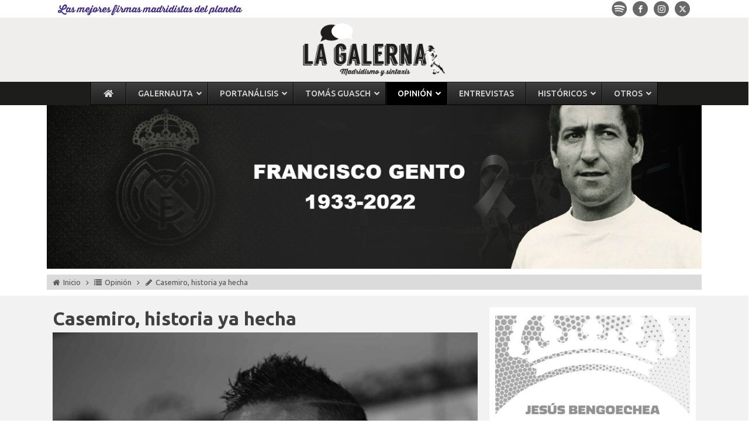

--- FILE ---
content_type: text/html; charset=UTF-8
request_url: https://www.lagalerna.com/casemiro-historia-ya-hecha/
body_size: 47948
content:
<!DOCTYPE html>
<html lang="es" >
<head>
<meta charset="UTF-8">
<meta name="viewport" content="width=device-width, initial-scale=1.0">
<!-- WP_HEAD() START -->
<link rel="preload" as="style" href="https://fonts.googleapis.com/css?family=Ubuntu:100,200,300,400,500,600,700,800,900|Ubuntu:100,200,300,400,500,600,700,800,900" >
<link rel="stylesheet" href="https://fonts.googleapis.com/css?family=Ubuntu:100,200,300,400,500,600,700,800,900|Ubuntu:100,200,300,400,500,600,700,800,900">
<meta name='robots' content='index, follow, max-image-preview:large, max-snippet:-1, max-video-preview:-1' />

	<!-- Global site tag (gtag.js) - Google Analytics -->
	<script async src="https://www.googletagmanager.com/gtag/js?id=UA-62723922-1"></script>
	<script>
	  window.dataLayer = window.dataLayer || [];
	  function gtag(){dataLayer.push(arguments);}
	  gtag('js', new Date());

	  gtag('config', 'UA-62723922-1');
	</script>
		<!-- Google Adsense -->	
	<script async src="https://pagead2.googlesyndication.com/pagead/js/adsbygoogle.js"></script>
	<script>
	  (adsbygoogle = window.adsbygoogle || []).push({
		google_ad_client: "ca-pub-7714822393744196",
		enable_page_level_ads: true
	  });
	</script>
	
	<!-- This site is optimized with the Yoast SEO Premium plugin v26.7 (Yoast SEO v26.7) - https://yoast.com/wordpress/plugins/seo/ -->
	<title>Casemiro, historia ya hecha - La Galerna</title>
	<meta name="description" content="Casemiro, historia ya hecha - Post en la web madridista La Galerna sobre Casemiro, historia ya hecha ¡Léelo ahora!" />
	<link rel="canonical" href="https://www.lagalerna.com/casemiro-historia-ya-hecha/" />
	<meta property="og:locale" content="es_ES" />
	<meta property="og:type" content="article" />
	<meta property="og:title" content="Casemiro, historia ya hecha" />
	<meta property="og:description" content="Historia que tú hiciste, historia ya hecha. &nbsp; Hay que tener arrojo para enmendar la plana al himno de Jabois, pero no es menos cierto que Casemiro" />
	<meta property="og:url" content="https://www.lagalerna.com/casemiro-historia-ya-hecha/" />
	<meta property="og:site_name" content="La Galerna" />
	<meta property="article:publisher" content="https://www.facebook.com/lagalernamadridismo/" />
	<meta property="article:published_time" content="2022-08-22T12:15:53+00:00" />
	<meta property="article:modified_time" content="2022-10-07T13:36:45+00:00" />
	<meta property="og:image" content="https://www.lagalerna.com/wp-content/uploads/2022/08/Casemiro-despedida-slide.jpg" />
	<meta property="og:image:width" content="1200" />
	<meta property="og:image:height" content="805" />
	<meta property="og:image:type" content="image/jpeg" />
	<meta name="author" content="Jesús Bengoechea" />
	<meta name="twitter:card" content="summary_large_image" />
	<meta name="twitter:creator" content="@jesusbengoechea" />
	<meta name="twitter:site" content="@lagalerna_" />
	<meta name="twitter:label1" content="Escrito por" />
	<meta name="twitter:data1" content="Jesús Bengoechea" />
	<meta name="twitter:label2" content="Tiempo de lectura" />
	<meta name="twitter:data2" content="4 minutos" />
	<script type="application/ld+json" class="yoast-schema-graph">{"@context":"https://schema.org","@graph":[{"@type":"Article","@id":"https://www.lagalerna.com/casemiro-historia-ya-hecha/#article","isPartOf":{"@id":"https://www.lagalerna.com/casemiro-historia-ya-hecha/"},"author":{"name":"Jesús Bengoechea","@id":"https://www.lagalerna.com/#/schema/person/8febd2a1cabccfe3be4b9b8d5f20d71d"},"headline":"Casemiro, historia ya hecha","datePublished":"2022-08-22T12:15:53+00:00","dateModified":"2022-10-07T13:36:45+00:00","mainEntityOfPage":{"@id":"https://www.lagalerna.com/casemiro-historia-ya-hecha/"},"wordCount":709,"commentCount":12,"publisher":{"@id":"https://www.lagalerna.com/#organization"},"image":{"@id":"https://www.lagalerna.com/casemiro-historia-ya-hecha/#primaryimage"},"thumbnailUrl":"https://www.lagalerna.com/wp-content/uploads/2022/08/Casemiro-despedida-slide.jpg","articleSection":["Destacados","Opinión"],"inLanguage":"es","potentialAction":[{"@type":"CommentAction","name":"Comment","target":["https://www.lagalerna.com/casemiro-historia-ya-hecha/#respond"]}]},{"@type":"WebPage","@id":"https://www.lagalerna.com/casemiro-historia-ya-hecha/","url":"https://www.lagalerna.com/casemiro-historia-ya-hecha/","name":"Casemiro, historia ya hecha - La Galerna","isPartOf":{"@id":"https://www.lagalerna.com/#website"},"primaryImageOfPage":{"@id":"https://www.lagalerna.com/casemiro-historia-ya-hecha/#primaryimage"},"image":{"@id":"https://www.lagalerna.com/casemiro-historia-ya-hecha/#primaryimage"},"thumbnailUrl":"https://www.lagalerna.com/wp-content/uploads/2022/08/Casemiro-despedida-slide.jpg","datePublished":"2022-08-22T12:15:53+00:00","dateModified":"2022-10-07T13:36:45+00:00","description":"Casemiro, historia ya hecha - Post en la web madridista La Galerna sobre Casemiro, historia ya hecha ¡Léelo ahora!","breadcrumb":{"@id":"https://www.lagalerna.com/casemiro-historia-ya-hecha/#breadcrumb"},"inLanguage":"es","potentialAction":[{"@type":"ReadAction","target":["https://www.lagalerna.com/casemiro-historia-ya-hecha/"]}]},{"@type":"ImageObject","inLanguage":"es","@id":"https://www.lagalerna.com/casemiro-historia-ya-hecha/#primaryimage","url":"https://www.lagalerna.com/wp-content/uploads/2022/08/Casemiro-despedida-slide.jpg","contentUrl":"https://www.lagalerna.com/wp-content/uploads/2022/08/Casemiro-despedida-slide.jpg","width":1200,"height":805,"caption":"Casemiro, historia ya hecha"},{"@type":"BreadcrumbList","@id":"https://www.lagalerna.com/casemiro-historia-ya-hecha/#breadcrumb","itemListElement":[{"@type":"ListItem","position":1,"name":"Portada","item":"https://www.lagalerna.com/"},{"@type":"ListItem","position":2,"name":"Casemiro, historia ya hecha"}]},{"@type":"WebSite","@id":"https://www.lagalerna.com/#website","url":"https://www.lagalerna.com/","name":"La Galerna","description":"Madridismo y sintaxis","publisher":{"@id":"https://www.lagalerna.com/#organization"},"potentialAction":[{"@type":"SearchAction","target":{"@type":"EntryPoint","urlTemplate":"https://www.lagalerna.com/?s={search_term_string}"},"query-input":{"@type":"PropertyValueSpecification","valueRequired":true,"valueName":"search_term_string"}}],"inLanguage":"es"},{"@type":"Organization","@id":"https://www.lagalerna.com/#organization","name":"La Galerna","url":"https://www.lagalerna.com/","logo":{"@type":"ImageObject","inLanguage":"es","@id":"https://www.lagalerna.com/#/schema/logo/image/","url":"","contentUrl":"","caption":"La Galerna"},"image":{"@id":"https://www.lagalerna.com/#/schema/logo/image/"},"sameAs":["https://www.facebook.com/lagalernamadridismo/","https://x.com/lagalerna_","https://instagram.com/lagalerna_?igshid=1jwg9z20d9sms","https://www.youtube.com/channel/UC-8OuYpE_uo3SmW9xTQPGOA"]},{"@type":"Person","@id":"https://www.lagalerna.com/#/schema/person/8febd2a1cabccfe3be4b9b8d5f20d71d","name":"Jesús Bengoechea","image":{"@type":"ImageObject","inLanguage":"es","@id":"https://www.lagalerna.com/#/schema/person/image/","url":"https://secure.gravatar.com/avatar/e914a13a46ed22817e09f9f0096826a55b8ef6041f5808094508ca353e21c3d1?s=96&d=mm&r=g","contentUrl":"https://secure.gravatar.com/avatar/e914a13a46ed22817e09f9f0096826a55b8ef6041f5808094508ca353e21c3d1?s=96&d=mm&r=g","caption":"Jesús Bengoechea"},"description":"Fundador y editor de La Galerna (@lagalerna_). Autor de Alada y Riente (Ed. Armaenia), La Forja de la Gloria (con Antonio Escohotado, Ed. Espasa) y Madridismo y Sintaxis (Ed. Roca). @jesusbengoechea","sameAs":["https://x.com/@jesusbengoechea"],"url":"https://www.lagalerna.com/author/jesusbengoechea/"}]}</script>
	<!-- / Yoast SEO Premium plugin. -->


<link rel='dns-prefetch' href='//use.fontawesome.com' />
<link rel='dns-prefetch' href='//fonts.googleapis.com' />
<script type="text/javascript" id="wpp-js" src="https://www.lagalerna.com/wp-content/plugins/wordpress-popular-posts/assets/js/wpp.min.js?ver=7.3.6" data-sampling="0" data-sampling-rate="100" data-api-url="https://www.lagalerna.com/wp-json/wordpress-popular-posts" data-post-id="84570" data-token="64a09b574e" data-lang="0" data-debug="0"></script>
<link rel="alternate" type="application/rss+xml" title="La Galerna &raquo; Comentario Casemiro, historia ya hecha del feed" href="https://www.lagalerna.com/casemiro-historia-ya-hecha/feed/" />
<link rel="alternate" title="oEmbed (JSON)" type="application/json+oembed" href="https://www.lagalerna.com/wp-json/oembed/1.0/embed?url=https%3A%2F%2Fwww.lagalerna.com%2Fcasemiro-historia-ya-hecha%2F" />
<link rel="alternate" title="oEmbed (XML)" type="text/xml+oembed" href="https://www.lagalerna.com/wp-json/oembed/1.0/embed?url=https%3A%2F%2Fwww.lagalerna.com%2Fcasemiro-historia-ya-hecha%2F&#038;format=xml" />
<style id='wp-img-auto-sizes-contain-inline-css' type='text/css'>
img:is([sizes=auto i],[sizes^="auto," i]){contain-intrinsic-size:3000px 1500px}
/*# sourceURL=wp-img-auto-sizes-contain-inline-css */
</style>
<link rel='stylesheet' id='toolset_bootstrap_4-css' href='https://www.lagalerna.com/wp-content/plugins/wp-views/vendor/toolset/toolset-common/res/lib/bootstrap4/css/bootstrap.min.css?ver=4.5.3' type='text/css' media='screen' />
<link rel='stylesheet' id='wp-block-library-css' href='https://www.lagalerna.com/wp-includes/css/dist/block-library/style.min.css?ver=35b912bf766bca6aafd9dee11b346c51' type='text/css' media='all' />
<style id='global-styles-inline-css' type='text/css'>
:root{--wp--preset--aspect-ratio--square: 1;--wp--preset--aspect-ratio--4-3: 4/3;--wp--preset--aspect-ratio--3-4: 3/4;--wp--preset--aspect-ratio--3-2: 3/2;--wp--preset--aspect-ratio--2-3: 2/3;--wp--preset--aspect-ratio--16-9: 16/9;--wp--preset--aspect-ratio--9-16: 9/16;--wp--preset--color--black: #000000;--wp--preset--color--cyan-bluish-gray: #abb8c3;--wp--preset--color--white: #ffffff;--wp--preset--color--pale-pink: #f78da7;--wp--preset--color--vivid-red: #cf2e2e;--wp--preset--color--luminous-vivid-orange: #ff6900;--wp--preset--color--luminous-vivid-amber: #fcb900;--wp--preset--color--light-green-cyan: #7bdcb5;--wp--preset--color--vivid-green-cyan: #00d084;--wp--preset--color--pale-cyan-blue: #8ed1fc;--wp--preset--color--vivid-cyan-blue: #0693e3;--wp--preset--color--vivid-purple: #9b51e0;--wp--preset--gradient--vivid-cyan-blue-to-vivid-purple: linear-gradient(135deg,rgb(6,147,227) 0%,rgb(155,81,224) 100%);--wp--preset--gradient--light-green-cyan-to-vivid-green-cyan: linear-gradient(135deg,rgb(122,220,180) 0%,rgb(0,208,130) 100%);--wp--preset--gradient--luminous-vivid-amber-to-luminous-vivid-orange: linear-gradient(135deg,rgb(252,185,0) 0%,rgb(255,105,0) 100%);--wp--preset--gradient--luminous-vivid-orange-to-vivid-red: linear-gradient(135deg,rgb(255,105,0) 0%,rgb(207,46,46) 100%);--wp--preset--gradient--very-light-gray-to-cyan-bluish-gray: linear-gradient(135deg,rgb(238,238,238) 0%,rgb(169,184,195) 100%);--wp--preset--gradient--cool-to-warm-spectrum: linear-gradient(135deg,rgb(74,234,220) 0%,rgb(151,120,209) 20%,rgb(207,42,186) 40%,rgb(238,44,130) 60%,rgb(251,105,98) 80%,rgb(254,248,76) 100%);--wp--preset--gradient--blush-light-purple: linear-gradient(135deg,rgb(255,206,236) 0%,rgb(152,150,240) 100%);--wp--preset--gradient--blush-bordeaux: linear-gradient(135deg,rgb(254,205,165) 0%,rgb(254,45,45) 50%,rgb(107,0,62) 100%);--wp--preset--gradient--luminous-dusk: linear-gradient(135deg,rgb(255,203,112) 0%,rgb(199,81,192) 50%,rgb(65,88,208) 100%);--wp--preset--gradient--pale-ocean: linear-gradient(135deg,rgb(255,245,203) 0%,rgb(182,227,212) 50%,rgb(51,167,181) 100%);--wp--preset--gradient--electric-grass: linear-gradient(135deg,rgb(202,248,128) 0%,rgb(113,206,126) 100%);--wp--preset--gradient--midnight: linear-gradient(135deg,rgb(2,3,129) 0%,rgb(40,116,252) 100%);--wp--preset--font-size--small: 13px;--wp--preset--font-size--medium: 20px;--wp--preset--font-size--large: 36px;--wp--preset--font-size--x-large: 42px;--wp--preset--spacing--20: 0.44rem;--wp--preset--spacing--30: 0.67rem;--wp--preset--spacing--40: 1rem;--wp--preset--spacing--50: 1.5rem;--wp--preset--spacing--60: 2.25rem;--wp--preset--spacing--70: 3.38rem;--wp--preset--spacing--80: 5.06rem;--wp--preset--shadow--natural: 6px 6px 9px rgba(0, 0, 0, 0.2);--wp--preset--shadow--deep: 12px 12px 50px rgba(0, 0, 0, 0.4);--wp--preset--shadow--sharp: 6px 6px 0px rgba(0, 0, 0, 0.2);--wp--preset--shadow--outlined: 6px 6px 0px -3px rgb(255, 255, 255), 6px 6px rgb(0, 0, 0);--wp--preset--shadow--crisp: 6px 6px 0px rgb(0, 0, 0);}:where(.is-layout-flex){gap: 0.5em;}:where(.is-layout-grid){gap: 0.5em;}body .is-layout-flex{display: flex;}.is-layout-flex{flex-wrap: wrap;align-items: center;}.is-layout-flex > :is(*, div){margin: 0;}body .is-layout-grid{display: grid;}.is-layout-grid > :is(*, div){margin: 0;}:where(.wp-block-columns.is-layout-flex){gap: 2em;}:where(.wp-block-columns.is-layout-grid){gap: 2em;}:where(.wp-block-post-template.is-layout-flex){gap: 1.25em;}:where(.wp-block-post-template.is-layout-grid){gap: 1.25em;}.has-black-color{color: var(--wp--preset--color--black) !important;}.has-cyan-bluish-gray-color{color: var(--wp--preset--color--cyan-bluish-gray) !important;}.has-white-color{color: var(--wp--preset--color--white) !important;}.has-pale-pink-color{color: var(--wp--preset--color--pale-pink) !important;}.has-vivid-red-color{color: var(--wp--preset--color--vivid-red) !important;}.has-luminous-vivid-orange-color{color: var(--wp--preset--color--luminous-vivid-orange) !important;}.has-luminous-vivid-amber-color{color: var(--wp--preset--color--luminous-vivid-amber) !important;}.has-light-green-cyan-color{color: var(--wp--preset--color--light-green-cyan) !important;}.has-vivid-green-cyan-color{color: var(--wp--preset--color--vivid-green-cyan) !important;}.has-pale-cyan-blue-color{color: var(--wp--preset--color--pale-cyan-blue) !important;}.has-vivid-cyan-blue-color{color: var(--wp--preset--color--vivid-cyan-blue) !important;}.has-vivid-purple-color{color: var(--wp--preset--color--vivid-purple) !important;}.has-black-background-color{background-color: var(--wp--preset--color--black) !important;}.has-cyan-bluish-gray-background-color{background-color: var(--wp--preset--color--cyan-bluish-gray) !important;}.has-white-background-color{background-color: var(--wp--preset--color--white) !important;}.has-pale-pink-background-color{background-color: var(--wp--preset--color--pale-pink) !important;}.has-vivid-red-background-color{background-color: var(--wp--preset--color--vivid-red) !important;}.has-luminous-vivid-orange-background-color{background-color: var(--wp--preset--color--luminous-vivid-orange) !important;}.has-luminous-vivid-amber-background-color{background-color: var(--wp--preset--color--luminous-vivid-amber) !important;}.has-light-green-cyan-background-color{background-color: var(--wp--preset--color--light-green-cyan) !important;}.has-vivid-green-cyan-background-color{background-color: var(--wp--preset--color--vivid-green-cyan) !important;}.has-pale-cyan-blue-background-color{background-color: var(--wp--preset--color--pale-cyan-blue) !important;}.has-vivid-cyan-blue-background-color{background-color: var(--wp--preset--color--vivid-cyan-blue) !important;}.has-vivid-purple-background-color{background-color: var(--wp--preset--color--vivid-purple) !important;}.has-black-border-color{border-color: var(--wp--preset--color--black) !important;}.has-cyan-bluish-gray-border-color{border-color: var(--wp--preset--color--cyan-bluish-gray) !important;}.has-white-border-color{border-color: var(--wp--preset--color--white) !important;}.has-pale-pink-border-color{border-color: var(--wp--preset--color--pale-pink) !important;}.has-vivid-red-border-color{border-color: var(--wp--preset--color--vivid-red) !important;}.has-luminous-vivid-orange-border-color{border-color: var(--wp--preset--color--luminous-vivid-orange) !important;}.has-luminous-vivid-amber-border-color{border-color: var(--wp--preset--color--luminous-vivid-amber) !important;}.has-light-green-cyan-border-color{border-color: var(--wp--preset--color--light-green-cyan) !important;}.has-vivid-green-cyan-border-color{border-color: var(--wp--preset--color--vivid-green-cyan) !important;}.has-pale-cyan-blue-border-color{border-color: var(--wp--preset--color--pale-cyan-blue) !important;}.has-vivid-cyan-blue-border-color{border-color: var(--wp--preset--color--vivid-cyan-blue) !important;}.has-vivid-purple-border-color{border-color: var(--wp--preset--color--vivid-purple) !important;}.has-vivid-cyan-blue-to-vivid-purple-gradient-background{background: var(--wp--preset--gradient--vivid-cyan-blue-to-vivid-purple) !important;}.has-light-green-cyan-to-vivid-green-cyan-gradient-background{background: var(--wp--preset--gradient--light-green-cyan-to-vivid-green-cyan) !important;}.has-luminous-vivid-amber-to-luminous-vivid-orange-gradient-background{background: var(--wp--preset--gradient--luminous-vivid-amber-to-luminous-vivid-orange) !important;}.has-luminous-vivid-orange-to-vivid-red-gradient-background{background: var(--wp--preset--gradient--luminous-vivid-orange-to-vivid-red) !important;}.has-very-light-gray-to-cyan-bluish-gray-gradient-background{background: var(--wp--preset--gradient--very-light-gray-to-cyan-bluish-gray) !important;}.has-cool-to-warm-spectrum-gradient-background{background: var(--wp--preset--gradient--cool-to-warm-spectrum) !important;}.has-blush-light-purple-gradient-background{background: var(--wp--preset--gradient--blush-light-purple) !important;}.has-blush-bordeaux-gradient-background{background: var(--wp--preset--gradient--blush-bordeaux) !important;}.has-luminous-dusk-gradient-background{background: var(--wp--preset--gradient--luminous-dusk) !important;}.has-pale-ocean-gradient-background{background: var(--wp--preset--gradient--pale-ocean) !important;}.has-electric-grass-gradient-background{background: var(--wp--preset--gradient--electric-grass) !important;}.has-midnight-gradient-background{background: var(--wp--preset--gradient--midnight) !important;}.has-small-font-size{font-size: var(--wp--preset--font-size--small) !important;}.has-medium-font-size{font-size: var(--wp--preset--font-size--medium) !important;}.has-large-font-size{font-size: var(--wp--preset--font-size--large) !important;}.has-x-large-font-size{font-size: var(--wp--preset--font-size--x-large) !important;}
/*# sourceURL=global-styles-inline-css */
</style>

<style id='classic-theme-styles-inline-css' type='text/css'>
/*! This file is auto-generated */
.wp-block-button__link{color:#fff;background-color:#32373c;border-radius:9999px;box-shadow:none;text-decoration:none;padding:calc(.667em + 2px) calc(1.333em + 2px);font-size:1.125em}.wp-block-file__button{background:#32373c;color:#fff;text-decoration:none}
/*# sourceURL=/wp-includes/css/classic-themes.min.css */
</style>
<link rel='stylesheet' id='mediaelement-css' href='https://www.lagalerna.com/wp-includes/js/mediaelement/mediaelementplayer-legacy.min.css?ver=4.2.17' type='text/css' media='all' />
<link rel='stylesheet' id='wp-mediaelement-css' href='https://www.lagalerna.com/wp-includes/js/mediaelement/wp-mediaelement.min.css?ver=35b912bf766bca6aafd9dee11b346c51' type='text/css' media='all' />
<link data-minify="1" rel='stylesheet' id='view_editor_gutenberg_frontend_assets-css' href='https://www.lagalerna.com/wp-content/cache/min/1/wp-content/plugins/wp-views/public/css/views-frontend.css?ver=1768195779' type='text/css' media='all' />
<style id='view_editor_gutenberg_frontend_assets-inline-css' type='text/css'>
.wpv-sort-list-dropdown.wpv-sort-list-dropdown-style-default > span.wpv-sort-list,.wpv-sort-list-dropdown.wpv-sort-list-dropdown-style-default .wpv-sort-list-item {border-color: #cdcdcd;}.wpv-sort-list-dropdown.wpv-sort-list-dropdown-style-default .wpv-sort-list-item a {color: #444;background-color: #fff;}.wpv-sort-list-dropdown.wpv-sort-list-dropdown-style-default a:hover,.wpv-sort-list-dropdown.wpv-sort-list-dropdown-style-default a:focus {color: #000;background-color: #eee;}.wpv-sort-list-dropdown.wpv-sort-list-dropdown-style-default .wpv-sort-list-item.wpv-sort-list-current a {color: #000;background-color: #eee;}
.wpv-sort-list-dropdown.wpv-sort-list-dropdown-style-default > span.wpv-sort-list,.wpv-sort-list-dropdown.wpv-sort-list-dropdown-style-default .wpv-sort-list-item {border-color: #cdcdcd;}.wpv-sort-list-dropdown.wpv-sort-list-dropdown-style-default .wpv-sort-list-item a {color: #444;background-color: #fff;}.wpv-sort-list-dropdown.wpv-sort-list-dropdown-style-default a:hover,.wpv-sort-list-dropdown.wpv-sort-list-dropdown-style-default a:focus {color: #000;background-color: #eee;}.wpv-sort-list-dropdown.wpv-sort-list-dropdown-style-default .wpv-sort-list-item.wpv-sort-list-current a {color: #000;background-color: #eee;}.wpv-sort-list-dropdown.wpv-sort-list-dropdown-style-grey > span.wpv-sort-list,.wpv-sort-list-dropdown.wpv-sort-list-dropdown-style-grey .wpv-sort-list-item {border-color: #cdcdcd;}.wpv-sort-list-dropdown.wpv-sort-list-dropdown-style-grey .wpv-sort-list-item a {color: #444;background-color: #eeeeee;}.wpv-sort-list-dropdown.wpv-sort-list-dropdown-style-grey a:hover,.wpv-sort-list-dropdown.wpv-sort-list-dropdown-style-grey a:focus {color: #000;background-color: #e5e5e5;}.wpv-sort-list-dropdown.wpv-sort-list-dropdown-style-grey .wpv-sort-list-item.wpv-sort-list-current a {color: #000;background-color: #e5e5e5;}
.wpv-sort-list-dropdown.wpv-sort-list-dropdown-style-default > span.wpv-sort-list,.wpv-sort-list-dropdown.wpv-sort-list-dropdown-style-default .wpv-sort-list-item {border-color: #cdcdcd;}.wpv-sort-list-dropdown.wpv-sort-list-dropdown-style-default .wpv-sort-list-item a {color: #444;background-color: #fff;}.wpv-sort-list-dropdown.wpv-sort-list-dropdown-style-default a:hover,.wpv-sort-list-dropdown.wpv-sort-list-dropdown-style-default a:focus {color: #000;background-color: #eee;}.wpv-sort-list-dropdown.wpv-sort-list-dropdown-style-default .wpv-sort-list-item.wpv-sort-list-current a {color: #000;background-color: #eee;}.wpv-sort-list-dropdown.wpv-sort-list-dropdown-style-grey > span.wpv-sort-list,.wpv-sort-list-dropdown.wpv-sort-list-dropdown-style-grey .wpv-sort-list-item {border-color: #cdcdcd;}.wpv-sort-list-dropdown.wpv-sort-list-dropdown-style-grey .wpv-sort-list-item a {color: #444;background-color: #eeeeee;}.wpv-sort-list-dropdown.wpv-sort-list-dropdown-style-grey a:hover,.wpv-sort-list-dropdown.wpv-sort-list-dropdown-style-grey a:focus {color: #000;background-color: #e5e5e5;}.wpv-sort-list-dropdown.wpv-sort-list-dropdown-style-grey .wpv-sort-list-item.wpv-sort-list-current a {color: #000;background-color: #e5e5e5;}.wpv-sort-list-dropdown.wpv-sort-list-dropdown-style-blue > span.wpv-sort-list,.wpv-sort-list-dropdown.wpv-sort-list-dropdown-style-blue .wpv-sort-list-item {border-color: #0099cc;}.wpv-sort-list-dropdown.wpv-sort-list-dropdown-style-blue .wpv-sort-list-item a {color: #444;background-color: #cbddeb;}.wpv-sort-list-dropdown.wpv-sort-list-dropdown-style-blue a:hover,.wpv-sort-list-dropdown.wpv-sort-list-dropdown-style-blue a:focus {color: #000;background-color: #95bedd;}.wpv-sort-list-dropdown.wpv-sort-list-dropdown-style-blue .wpv-sort-list-item.wpv-sort-list-current a {color: #000;background-color: #95bedd;}
/*# sourceURL=view_editor_gutenberg_frontend_assets-inline-css */
</style>
<link rel='stylesheet' id='ctf_styles-css' href='https://www.lagalerna.com/wp-content/plugins/custom-twitter-feeds/css/ctf-styles.min.css?ver=2.3.1' type='text/css' media='all' />
<link data-minify="1" rel='stylesheet' id='oxygen-css' href='https://www.lagalerna.com/wp-content/cache/min/1/wp-content/plugins/oxygen/component-framework/oxygen.css?ver=1768195779' type='text/css' media='all' />
<link rel='stylesheet' id='ubermenu-ubuntu-css' href='//fonts.googleapis.com/css?family=Ubuntu%3A%2C300%2C400%2C700&#038;ver=35b912bf766bca6aafd9dee11b346c51' type='text/css' media='all' />
<link data-minify="1" rel='stylesheet' id='wp-postratings-css' href='https://www.lagalerna.com/wp-content/cache/min/1/wp-content/plugins/wp-postratings/css/postratings-css.css?ver=1768195779' type='text/css' media='all' />
<link rel='stylesheet' id='jquery-gray-style-css' href='https://www.lagalerna.com/wp-content/uploads/css/gray.min.css?ver=1.7.0' type='text/css' media='all' />
<link data-minify="1" rel='stylesheet' id='wordpress-popular-posts-css-css' href='https://www.lagalerna.com/wp-content/cache/min/1/wp-content/plugins/wordpress-popular-posts/assets/css/wpp.css?ver=1768195779' type='text/css' media='all' />
<link data-minify="1" rel='stylesheet' id='heateor_sss_frontend_css-css' href='https://www.lagalerna.com/wp-content/cache/min/1/wp-content/plugins/sassy-social-share/public/css/sassy-social-share-public.css?ver=1768195779' type='text/css' media='all' />
<style id='heateor_sss_frontend_css-inline-css' type='text/css'>
.heateor_sss_button_instagram span.heateor_sss_svg,a.heateor_sss_instagram span.heateor_sss_svg{background:radial-gradient(circle at 30% 107%,#fdf497 0,#fdf497 5%,#fd5949 45%,#d6249f 60%,#285aeb 90%)}div.heateor_sss_horizontal_sharing a.heateor_sss_button_instagram span{background:#585858!important;}div.heateor_sss_standard_follow_icons_container a.heateor_sss_button_instagram span{background:#585858}div.heateor_sss_horizontal_sharing a.heateor_sss_button_instagram span:hover{background:#000000!important;}div.heateor_sss_standard_follow_icons_container a.heateor_sss_button_instagram span:hover{background:#000000}.heateor_sss_horizontal_sharing .heateor_sss_svg,.heateor_sss_standard_follow_icons_container .heateor_sss_svg{background-color:#585858!important;background:#585858!important;color:#fff;border-width:0px;border-style:solid;border-color:transparent}.heateor_sss_horizontal_sharing .heateorSssTCBackground{color:#666}.heateor_sss_horizontal_sharing span.heateor_sss_svg:hover,.heateor_sss_standard_follow_icons_container span.heateor_sss_svg:hover{background-color:#000000!important;background:#000000!importantborder-color:transparent;}.heateor_sss_vertical_sharing span.heateor_sss_svg,.heateor_sss_floating_follow_icons_container span.heateor_sss_svg{color:#fff;border-width:0px;border-style:solid;border-color:transparent;}.heateor_sss_vertical_sharing .heateorSssTCBackground{color:#666;}.heateor_sss_vertical_sharing span.heateor_sss_svg:hover,.heateor_sss_floating_follow_icons_container span.heateor_sss_svg:hover{border-color:transparent;}@media screen and (max-width:783px) {.heateor_sss_vertical_sharing{display:none!important}}div.heateor_sss_sharing_title{text-align:center}div.heateor_sss_sharing_ul{width:100%;text-align:center;}div.heateor_sss_horizontal_sharing div.heateor_sss_sharing_ul a{float:none!important;display:inline-block;}
/*# sourceURL=heateor_sss_frontend_css-inline-css */
</style>
<link rel='stylesheet' id='tp-open-sans-css' href='https://fonts.googleapis.com/css?family=Open+Sans%3A300%2C400%2C600%2C700%2C800&#038;ver=1.1.6' type='text/css' media='all' />
<link rel='stylesheet' id='tp-raleway-css' href='https://fonts.googleapis.com/css?family=Raleway%3A100%2C200%2C300%2C400%2C500%2C600%2C700%2C800%2C900&#038;ver=1.1.6' type='text/css' media='all' />
<link rel='stylesheet' id='tp-droid-serif-css' href='https://fonts.googleapis.com/css?family=Droid+Serif%3A400%2C700&#038;ver=1.1.6' type='text/css' media='all' />
<link rel='stylesheet' id='tp-ubuntu-css' href='https://fonts.googleapis.com/css?family=Ubuntu%3A300%2C300i%2C400%2C400i%2C500%2C500i%2C700%2C700i&#038;ver=1.1.6' type='text/css' media='all' />
<link rel='stylesheet' id='ubermenu-css' href='https://www.lagalerna.com/wp-content/plugins/ubermenu/pro/assets/css/ubermenu.min.css?ver=3.8.5' type='text/css' media='all' />
<link data-minify="1" rel='stylesheet' id='ubermenu-black-white-2-css' href='https://www.lagalerna.com/wp-content/cache/min/1/wp-content/plugins/ubermenu/assets/css/skins/blackwhite2.css?ver=1768195779' type='text/css' media='all' />
<link data-minify="1" rel='stylesheet' id='ubermenu-font-awesome-all-css' href='https://www.lagalerna.com/wp-content/cache/min/1/wp-content/plugins/ubermenu/assets/fontawesome/css/all.min.css?ver=1768195779' type='text/css' media='all' />
<script type="text/javascript" src="https://www.lagalerna.com/wp-content/plugins/wp-views/vendor/toolset/common-es/public/toolset-common-es-frontend.js?ver=175000" id="toolset-common-es-frontend-js"></script>
<script type="text/javascript" src="https://www.lagalerna.com/wp-includes/js/jquery/jquery.min.js?ver=3.7.1" id="jquery-core-js"></script>
<script type="text/javascript" defer src="//use.fontawesome.com/releases/v5.11.1/js/all.js" id="font-awesome-latest-js"></script>
<script type="text/javascript" id="tp-tools-js-before">
/* <![CDATA[ */
 window.ESG ??= {}; ESG.E ??= {}; ESG.E.site_url = 'https://www.lagalerna.com'; ESG.E.plugin_url = 'https://www.lagalerna.com/wp-content/plugins/essential-grid/'; ESG.E.ajax_url = 'https://www.lagalerna.com/wp-admin/admin-ajax.php'; ESG.E.nonce = '58b8c7416d'; ESG.E.tptools = true; ESG.E.waitTptFunc ??= []; ESG.F ??= {}; ESG.F.waitTpt = () => { if ( typeof jQuery==='undefined' || !window?._tpt?.regResource || !ESG?.E?.plugin_url || (!ESG.E.tptools && !window?.SR7?.E?.plugin_url) ) return setTimeout(ESG.F.waitTpt, 29); if (!window._tpt.gsap) window._tpt.regResource({id: 'tpgsap', url : ESG.E.tptools && ESG.E.plugin_url+'/public/assets/js/libs/tpgsap.js' || SR7.E.plugin_url + 'public/js/libs/tpgsap.js'}); _tpt.checkResources(['tpgsap']).then(() => { if (window.tpGS && !_tpt?.Back) { _tpt.eases = tpGS.eases; Object.keys(_tpt.eases).forEach((e) => {_tpt[e] === undefined && (_tpt[e] = tpGS[e])}); } ESG.E.waitTptFunc.forEach((f) => { typeof f === 'function' && f(); }); ESG.E.waitTptFunc = []; }); }
//# sourceURL=tp-tools-js-before
/* ]]> */
</script>
<script type="text/javascript" src="https://www.lagalerna.com/wp-content/plugins/essential-grid/public/assets/js/libs/tptools.js?ver=6.7.25" id="tp-tools-js" async="async" data-wp-strategy="async"></script>
<link rel="https://api.w.org/" href="https://www.lagalerna.com/wp-json/" /><link rel="alternate" title="JSON" type="application/json" href="https://www.lagalerna.com/wp-json/wp/v2/posts/84570" />  <script src="https://cdn.onesignal.com/sdks/web/v16/OneSignalSDK.page.js" defer></script>
  <script>
          window.OneSignalDeferred = window.OneSignalDeferred || [];
          OneSignalDeferred.push(async function(OneSignal) {
            await OneSignal.init({
              appId: "108e99a9-b903-4ddc-96cc-c45a3053dbd0",
              serviceWorkerOverrideForTypical: true,
              path: "https://www.lagalerna.com/wp-content/plugins/onesignal-free-web-push-notifications/sdk_files/",
              serviceWorkerParam: { scope: "/wp-content/plugins/onesignal-free-web-push-notifications/sdk_files/push/onesignal/" },
              serviceWorkerPath: "OneSignalSDKWorker.js",
            });
          });

          // Unregister the legacy OneSignal service worker to prevent scope conflicts
          if (navigator.serviceWorker) {
            navigator.serviceWorker.getRegistrations().then((registrations) => {
              // Iterate through all registered service workers
              registrations.forEach((registration) => {
                // Check the script URL to identify the specific service worker
                if (registration.active && registration.active.scriptURL.includes('OneSignalSDKWorker.js.php')) {
                  // Unregister the service worker
                  registration.unregister().then((success) => {
                    if (success) {
                      console.log('OneSignalSW: Successfully unregistered:', registration.active.scriptURL);
                    } else {
                      console.log('OneSignalSW: Failed to unregister:', registration.active.scriptURL);
                    }
                  });
                }
              });
            }).catch((error) => {
              console.error('Error fetching service worker registrations:', error);
            });
        }
        </script>
<style id="ubermenu-custom-generated-css">
/** Font Awesome 4 Compatibility **/
.fa{font-style:normal;font-variant:normal;font-weight:normal;font-family:FontAwesome;}

/** UberMenu Custom Menu Styles (Customizer) **/
/* main */
 .ubermenu-main .ubermenu-item-level-0 > .ubermenu-target { font-size:14px; text-transform:uppercase; }
 .ubermenu-main .ubermenu-nav .ubermenu-item.ubermenu-item-level-0 > .ubermenu-target { font-weight:500; }
 .ubermenu-main .ubermenu-item-level-0 > .ubermenu-target, .ubermenu-main .ubermenu-item-level-0 > .ubermenu-custom-content.ubermenu-custom-content-padded { padding-top:10px; padding-bottom:10px; }
 .ubermenu-main, .ubermenu-main .ubermenu-target, .ubermenu-main .ubermenu-nav .ubermenu-item-level-0 .ubermenu-target, .ubermenu-main div, .ubermenu-main p, .ubermenu-main input { font-family:'Ubuntu', serif; }
/* mobile */
 .ubermenu-mobile .ubermenu-item-level-0 > .ubermenu-target { font-size:14px; text-transform:uppercase; }
 .ubermenu-mobile .ubermenu-nav .ubermenu-item.ubermenu-item-level-0 > .ubermenu-target { font-weight:500; }
 .ubermenu-mobile .ubermenu-item-level-0 > .ubermenu-target, .ubermenu-mobile .ubermenu-item-level-0 > .ubermenu-custom-content.ubermenu-custom-content-padded { padding-top:10px; padding-bottom:10px; }
 .ubermenu-mobile, .ubermenu-mobile .ubermenu-target, .ubermenu-mobile .ubermenu-nav .ubermenu-item-level-0 .ubermenu-target, .ubermenu-mobile div, .ubermenu-mobile p, .ubermenu-mobile input { font-family:'Ubuntu', serif; }


/** UberMenu Custom Menu Item Styles (Menu Item Settings) **/
/* 25569 */  .ubermenu .ubermenu-item.ubermenu-item-25569.ubermenu-active > .ubermenu-target, .ubermenu .ubermenu-item.ubermenu-item-25569 > .ubermenu-target:hover, .ubermenu .ubermenu-submenu .ubermenu-item.ubermenu-item-25569.ubermenu-active > .ubermenu-target, .ubermenu .ubermenu-submenu .ubermenu-item.ubermenu-item-25569 > .ubermenu-target:hover { background:#303030; }
             .ubermenu .ubermenu-item.ubermenu-item-25569.ubermenu-active > .ubermenu-target, .ubermenu .ubermenu-item.ubermenu-item-25569:hover > .ubermenu-target, .ubermenu .ubermenu-submenu .ubermenu-item.ubermenu-item-25569.ubermenu-active > .ubermenu-target, .ubermenu .ubermenu-submenu .ubermenu-item.ubermenu-item-25569:hover > .ubermenu-target { color:#ffffff; }
             .ubermenu .ubermenu-item.ubermenu-item-25569.ubermenu-current-menu-item > .ubermenu-target,.ubermenu .ubermenu-item.ubermenu-item-25569.ubermenu-current-menu-ancestor > .ubermenu-target { background:#303030; color:#ffffff; }
/* 25570 */  .ubermenu .ubermenu-item.ubermenu-item-25570.ubermenu-active > .ubermenu-target, .ubermenu .ubermenu-item.ubermenu-item-25570 > .ubermenu-target:hover, .ubermenu .ubermenu-submenu .ubermenu-item.ubermenu-item-25570.ubermenu-active > .ubermenu-target, .ubermenu .ubermenu-submenu .ubermenu-item.ubermenu-item-25570 > .ubermenu-target:hover { background:#303030; }
             .ubermenu .ubermenu-item.ubermenu-item-25570.ubermenu-active > .ubermenu-target, .ubermenu .ubermenu-item.ubermenu-item-25570:hover > .ubermenu-target, .ubermenu .ubermenu-submenu .ubermenu-item.ubermenu-item-25570.ubermenu-active > .ubermenu-target, .ubermenu .ubermenu-submenu .ubermenu-item.ubermenu-item-25570:hover > .ubermenu-target { color:#ffffff; }
             .ubermenu .ubermenu-item.ubermenu-item-25570.ubermenu-current-menu-item > .ubermenu-target,.ubermenu .ubermenu-item.ubermenu-item-25570.ubermenu-current-menu-ancestor > .ubermenu-target { background:#303030; color:#ffffff; }
/* 25571 */  .ubermenu .ubermenu-item.ubermenu-item-25571.ubermenu-active > .ubermenu-target, .ubermenu .ubermenu-item.ubermenu-item-25571 > .ubermenu-target:hover, .ubermenu .ubermenu-submenu .ubermenu-item.ubermenu-item-25571.ubermenu-active > .ubermenu-target, .ubermenu .ubermenu-submenu .ubermenu-item.ubermenu-item-25571 > .ubermenu-target:hover { background:#303030; }
             .ubermenu .ubermenu-item.ubermenu-item-25571.ubermenu-active > .ubermenu-target, .ubermenu .ubermenu-item.ubermenu-item-25571:hover > .ubermenu-target, .ubermenu .ubermenu-submenu .ubermenu-item.ubermenu-item-25571.ubermenu-active > .ubermenu-target, .ubermenu .ubermenu-submenu .ubermenu-item.ubermenu-item-25571:hover > .ubermenu-target { color:#ffffff; }
             .ubermenu .ubermenu-item.ubermenu-item-25571.ubermenu-current-menu-item > .ubermenu-target,.ubermenu .ubermenu-item.ubermenu-item-25571.ubermenu-current-menu-ancestor > .ubermenu-target { background:#303030; color:#ffffff; }
/* 25572 */  .ubermenu .ubermenu-item.ubermenu-item-25572.ubermenu-active > .ubermenu-target, .ubermenu .ubermenu-item.ubermenu-item-25572 > .ubermenu-target:hover, .ubermenu .ubermenu-submenu .ubermenu-item.ubermenu-item-25572.ubermenu-active > .ubermenu-target, .ubermenu .ubermenu-submenu .ubermenu-item.ubermenu-item-25572 > .ubermenu-target:hover { background:#303030; }
             .ubermenu .ubermenu-item.ubermenu-item-25572.ubermenu-active > .ubermenu-target, .ubermenu .ubermenu-item.ubermenu-item-25572:hover > .ubermenu-target, .ubermenu .ubermenu-submenu .ubermenu-item.ubermenu-item-25572.ubermenu-active > .ubermenu-target, .ubermenu .ubermenu-submenu .ubermenu-item.ubermenu-item-25572:hover > .ubermenu-target { color:#ffffff; }
             .ubermenu .ubermenu-item.ubermenu-item-25572.ubermenu-current-menu-item > .ubermenu-target,.ubermenu .ubermenu-item.ubermenu-item-25572.ubermenu-current-menu-ancestor > .ubermenu-target { background:#303030; color:#ffffff; }
/* 25589 */  .ubermenu .ubermenu-item.ubermenu-item-25589.ubermenu-active > .ubermenu-target, .ubermenu .ubermenu-item.ubermenu-item-25589 > .ubermenu-target:hover, .ubermenu .ubermenu-submenu .ubermenu-item.ubermenu-item-25589.ubermenu-active > .ubermenu-target, .ubermenu .ubermenu-submenu .ubermenu-item.ubermenu-item-25589 > .ubermenu-target:hover { background:#303030; }
             .ubermenu .ubermenu-item.ubermenu-item-25589.ubermenu-active > .ubermenu-target, .ubermenu .ubermenu-item.ubermenu-item-25589:hover > .ubermenu-target, .ubermenu .ubermenu-submenu .ubermenu-item.ubermenu-item-25589.ubermenu-active > .ubermenu-target, .ubermenu .ubermenu-submenu .ubermenu-item.ubermenu-item-25589:hover > .ubermenu-target { color:#ffffff; }
             .ubermenu .ubermenu-item.ubermenu-item-25589.ubermenu-current-menu-item > .ubermenu-target,.ubermenu .ubermenu-item.ubermenu-item-25589.ubermenu-current-menu-ancestor > .ubermenu-target { background:#303030; color:#ffffff; }
/* 25588 */  .ubermenu .ubermenu-item.ubermenu-item-25588 > .ubermenu-target { background:#303030; color:#e0e0e0; }
             .ubermenu .ubermenu-item.ubermenu-item-25588.ubermenu-active > .ubermenu-target, .ubermenu .ubermenu-item.ubermenu-item-25588 > .ubermenu-target:hover, .ubermenu .ubermenu-submenu .ubermenu-item.ubermenu-item-25588.ubermenu-active > .ubermenu-target, .ubermenu .ubermenu-submenu .ubermenu-item.ubermenu-item-25588 > .ubermenu-target:hover { background:#303030; }
             .ubermenu .ubermenu-item.ubermenu-item-25588.ubermenu-active > .ubermenu-target, .ubermenu .ubermenu-item.ubermenu-item-25588:hover > .ubermenu-target, .ubermenu .ubermenu-submenu .ubermenu-item.ubermenu-item-25588.ubermenu-active > .ubermenu-target, .ubermenu .ubermenu-submenu .ubermenu-item.ubermenu-item-25588:hover > .ubermenu-target { color:#ffffff; }
             .ubermenu .ubermenu-item.ubermenu-item-25588.ubermenu-current-menu-item > .ubermenu-target,.ubermenu .ubermenu-item.ubermenu-item-25588.ubermenu-current-menu-ancestor > .ubermenu-target { background:#303030; color:#ffffff; }
/* 25590 */  .ubermenu .ubermenu-item.ubermenu-item-25590.ubermenu-active > .ubermenu-target, .ubermenu .ubermenu-item.ubermenu-item-25590 > .ubermenu-target:hover, .ubermenu .ubermenu-submenu .ubermenu-item.ubermenu-item-25590.ubermenu-active > .ubermenu-target, .ubermenu .ubermenu-submenu .ubermenu-item.ubermenu-item-25590 > .ubermenu-target:hover { background:#303030; }
             .ubermenu .ubermenu-item.ubermenu-item-25590.ubermenu-active > .ubermenu-target, .ubermenu .ubermenu-item.ubermenu-item-25590:hover > .ubermenu-target, .ubermenu .ubermenu-submenu .ubermenu-item.ubermenu-item-25590.ubermenu-active > .ubermenu-target, .ubermenu .ubermenu-submenu .ubermenu-item.ubermenu-item-25590:hover > .ubermenu-target { color:#ffffff; }
             .ubermenu .ubermenu-item.ubermenu-item-25590.ubermenu-current-menu-item > .ubermenu-target,.ubermenu .ubermenu-item.ubermenu-item-25590.ubermenu-current-menu-ancestor > .ubermenu-target { background:#303030; color:#ffffff; }
/* 25595 */  .ubermenu .ubermenu-item.ubermenu-item-25595.ubermenu-active > .ubermenu-target, .ubermenu .ubermenu-item.ubermenu-item-25595 > .ubermenu-target:hover, .ubermenu .ubermenu-submenu .ubermenu-item.ubermenu-item-25595.ubermenu-active > .ubermenu-target, .ubermenu .ubermenu-submenu .ubermenu-item.ubermenu-item-25595 > .ubermenu-target:hover { background:#303030; }
             .ubermenu .ubermenu-item.ubermenu-item-25595.ubermenu-active > .ubermenu-target, .ubermenu .ubermenu-item.ubermenu-item-25595:hover > .ubermenu-target, .ubermenu .ubermenu-submenu .ubermenu-item.ubermenu-item-25595.ubermenu-active > .ubermenu-target, .ubermenu .ubermenu-submenu .ubermenu-item.ubermenu-item-25595:hover > .ubermenu-target { color:#ffffff; }
             .ubermenu .ubermenu-item.ubermenu-item-25595.ubermenu-current-menu-item > .ubermenu-target,.ubermenu .ubermenu-item.ubermenu-item-25595.ubermenu-current-menu-ancestor > .ubermenu-target { background:#303030; color:#ffffff; }
/* 25596 */  .ubermenu .ubermenu-item.ubermenu-item-25596.ubermenu-active > .ubermenu-target, .ubermenu .ubermenu-item.ubermenu-item-25596 > .ubermenu-target:hover, .ubermenu .ubermenu-submenu .ubermenu-item.ubermenu-item-25596.ubermenu-active > .ubermenu-target, .ubermenu .ubermenu-submenu .ubermenu-item.ubermenu-item-25596 > .ubermenu-target:hover { background:#303030; }
             .ubermenu .ubermenu-item.ubermenu-item-25596.ubermenu-active > .ubermenu-target, .ubermenu .ubermenu-item.ubermenu-item-25596:hover > .ubermenu-target, .ubermenu .ubermenu-submenu .ubermenu-item.ubermenu-item-25596.ubermenu-active > .ubermenu-target, .ubermenu .ubermenu-submenu .ubermenu-item.ubermenu-item-25596:hover > .ubermenu-target { color:#ffffff; }
             .ubermenu .ubermenu-item.ubermenu-item-25596.ubermenu-current-menu-item > .ubermenu-target,.ubermenu .ubermenu-item.ubermenu-item-25596.ubermenu-current-menu-ancestor > .ubermenu-target { background:#303030; color:#ffffff; }
/* 25813 */  .ubermenu .ubermenu-item.ubermenu-item-25813.ubermenu-active > .ubermenu-target, .ubermenu .ubermenu-item.ubermenu-item-25813 > .ubermenu-target:hover, .ubermenu .ubermenu-submenu .ubermenu-item.ubermenu-item-25813.ubermenu-active > .ubermenu-target, .ubermenu .ubermenu-submenu .ubermenu-item.ubermenu-item-25813 > .ubermenu-target:hover { background:#303030; }
             .ubermenu .ubermenu-item.ubermenu-item-25813.ubermenu-active > .ubermenu-target, .ubermenu .ubermenu-item.ubermenu-item-25813:hover > .ubermenu-target, .ubermenu .ubermenu-submenu .ubermenu-item.ubermenu-item-25813.ubermenu-active > .ubermenu-target, .ubermenu .ubermenu-submenu .ubermenu-item.ubermenu-item-25813:hover > .ubermenu-target { color:#ffffff; }
             .ubermenu .ubermenu-item.ubermenu-item-25813.ubermenu-current-menu-item > .ubermenu-target,.ubermenu .ubermenu-item.ubermenu-item-25813.ubermenu-current-menu-ancestor > .ubermenu-target { background:#303030; color:#ffffff; }
/* 28723 */  .ubermenu .ubermenu-item.ubermenu-item-28723.ubermenu-active > .ubermenu-target, .ubermenu .ubermenu-item.ubermenu-item-28723 > .ubermenu-target:hover, .ubermenu .ubermenu-submenu .ubermenu-item.ubermenu-item-28723.ubermenu-active > .ubermenu-target, .ubermenu .ubermenu-submenu .ubermenu-item.ubermenu-item-28723 > .ubermenu-target:hover { background:#303030; }
             .ubermenu .ubermenu-item.ubermenu-item-28723.ubermenu-active > .ubermenu-target, .ubermenu .ubermenu-item.ubermenu-item-28723:hover > .ubermenu-target, .ubermenu .ubermenu-submenu .ubermenu-item.ubermenu-item-28723.ubermenu-active > .ubermenu-target, .ubermenu .ubermenu-submenu .ubermenu-item.ubermenu-item-28723:hover > .ubermenu-target { color:#ffffff; }
             .ubermenu .ubermenu-item.ubermenu-item-28723.ubermenu-current-menu-item > .ubermenu-target,.ubermenu .ubermenu-item.ubermenu-item-28723.ubermenu-current-menu-ancestor > .ubermenu-target { background:#303030; color:#ffffff; }
/* 31758 */  .ubermenu .ubermenu-item.ubermenu-item-31758.ubermenu-active > .ubermenu-target, .ubermenu .ubermenu-item.ubermenu-item-31758 > .ubermenu-target:hover, .ubermenu .ubermenu-submenu .ubermenu-item.ubermenu-item-31758.ubermenu-active > .ubermenu-target, .ubermenu .ubermenu-submenu .ubermenu-item.ubermenu-item-31758 > .ubermenu-target:hover { background:#303030; }
             .ubermenu .ubermenu-item.ubermenu-item-31758.ubermenu-active > .ubermenu-target, .ubermenu .ubermenu-item.ubermenu-item-31758:hover > .ubermenu-target, .ubermenu .ubermenu-submenu .ubermenu-item.ubermenu-item-31758.ubermenu-active > .ubermenu-target, .ubermenu .ubermenu-submenu .ubermenu-item.ubermenu-item-31758:hover > .ubermenu-target { color:#ffffff; }
             .ubermenu .ubermenu-item.ubermenu-item-31758.ubermenu-current-menu-item > .ubermenu-target,.ubermenu .ubermenu-item.ubermenu-item-31758.ubermenu-current-menu-ancestor > .ubermenu-target { background:#303030; color:#ffffff; }

/* Status: Loaded from Transient */

</style>            <style id="wpp-loading-animation-styles">@-webkit-keyframes bgslide{from{background-position-x:0}to{background-position-x:-200%}}@keyframes bgslide{from{background-position-x:0}to{background-position-x:-200%}}.wpp-widget-block-placeholder,.wpp-shortcode-placeholder{margin:0 auto;width:60px;height:3px;background:#dd3737;background:linear-gradient(90deg,#dd3737 0%,#571313 10%,#dd3737 100%);background-size:200% auto;border-radius:3px;-webkit-animation:bgslide 1s infinite linear;animation:bgslide 1s infinite linear}</style>
             <script> window.addEventListener("load",function(){ var c={script:false,link:false}; function ls(s) { if(!['script','link'].includes(s)||c[s]){return;}c[s]=true; var d=document,f=d.getElementsByTagName(s)[0],j=d.createElement(s); if(s==='script'){j.async=true;j.src='https://www.lagalerna.com/wp-content/plugins/wp-views/vendor/toolset/blocks/public/js/frontend.js?v=1.6.17';}else{ j.rel='stylesheet';j.href='https://www.lagalerna.com/wp-content/plugins/wp-views/vendor/toolset/blocks/public/css/style.css?v=1.6.17';} f.parentNode.insertBefore(j, f); }; function ex(){ls('script');ls('link')} window.addEventListener("scroll", ex, {once: true}); if (('IntersectionObserver' in window) && ('IntersectionObserverEntry' in window) && ('intersectionRatio' in window.IntersectionObserverEntry.prototype)) { var i = 0, fb = document.querySelectorAll("[class^='tb-']"), o = new IntersectionObserver(es => { es.forEach(e => { o.unobserve(e.target); if (e.intersectionRatio > 0) { ex();o.disconnect();}else{ i++;if(fb.length>i){o.observe(fb[i])}} }) }); if (fb.length) { o.observe(fb[i]) } } }) </script>
	<noscript>
		<link data-minify="1" rel="stylesheet" href="https://www.lagalerna.com/wp-content/cache/min/1/wp-content/plugins/wp-views/vendor/toolset/blocks/public/css/style.css?ver=1768195779">
	</noscript><link rel="icon" href="https://www.lagalerna.com/wp-content/uploads/2019/03/cropped-favicon-32x32.png" sizes="32x32" />
<link rel="icon" href="https://www.lagalerna.com/wp-content/uploads/2019/03/cropped-favicon-192x192.png" sizes="192x192" />
<link rel="apple-touch-icon" href="https://www.lagalerna.com/wp-content/uploads/2019/03/cropped-favicon-180x180.png" />
<meta name="msapplication-TileImage" content="https://www.lagalerna.com/wp-content/uploads/2019/03/cropped-favicon-270x270.png" />
		<style type="text/css" id="wp-custom-css">
			#wp-admin-bar-search {
	display: none !important;
}		</style>
		<link data-minify="1" rel='stylesheet' id='oxygen-cache-86961-css' href='https://www.lagalerna.com/wp-content/cache/min/1/wp-content/uploads/oxygen/css/86961.css?ver=1768195779' type='text/css' media='all' />
<link data-minify="1" rel='stylesheet' id='oxygen-cache-40184-css' href='https://www.lagalerna.com/wp-content/cache/min/1/wp-content/uploads/oxygen/css/40184.css?ver=1768195779' type='text/css' media='all' />
<link data-minify="1" rel='stylesheet' id='oxygen-cache-68434-css' href='https://www.lagalerna.com/wp-content/cache/min/1/wp-content/uploads/oxygen/css/68434.css?ver=1768195779' type='text/css' media='all' />
<link data-minify="1" rel='stylesheet' id='oxygen-cache-25452-css' href='https://www.lagalerna.com/wp-content/cache/min/1/wp-content/uploads/oxygen/css/25452.css?ver=1768195779' type='text/css' media='all' />
<link data-minify="1" rel='stylesheet' id='oxygen-cache-25597-css' href='https://www.lagalerna.com/wp-content/cache/min/1/wp-content/uploads/oxygen/css/25597.css?ver=1768195784' type='text/css' media='all' />
<link data-minify="1" rel='stylesheet' id='oxygen-universal-styles-css' href='https://www.lagalerna.com/wp-content/cache/min/1/wp-content/uploads/oxygen/css/universal.css?ver=1768195779' type='text/css' media='all' />
<!-- END OF WP_HEAD() -->
<meta name="generator" content="WP Rocket 3.20.3" data-wpr-features="wpr_minify_css wpr_desktop" /></head>
<body data-rsssl=1 class="wp-singular post-template-default single single-post postid-84570 single-format-standard wp-theme-oxygen-is-not-a-theme  wp-embed-responsive oxygen-body" >




						<header id="_header-2-7" class="oxy-header-wrapper oxy-sticky-header oxy-overlay-header oxy-header" ><div id="_header_row-3-7" class="oxygen-hide-in-sticky oxy-header-row" ><div class="oxy-header-container"><div id="_header_left-4-7" class="oxy-header-left" ><div id="text_block-11-7" class="ct-text-block lagalerna-font" >Las mejores firmas madridistas del planeta</div></div><div id="_header_center-5-7" class="oxy-header-center" ></div><div id="_header_right-6-7" class="oxy-header-right" ><div id="div_block-50-25452" class="ct-div-block" ><a id="link-49-25452" class="ct-link" href="/spotify-la-galerna/" target="_self"  ><div id="fancy_icon-47-25452" class="ct-fancy-icon" ><svg id="svg-fancy_icon-47-25452"><use xlink:href="#FontAwesomeicon-spotify"></use></svg></div></a><div id="_social_icons-15-7" class="oxy-social-icons" ><a href='https://www.facebook.com/pages/category/Media-News-Company/La-Galerna-1586525708254600/' target='_blank' class='oxy-social-icons-facebook'><svg><title>Visit our Facebook</title><use xlink:href='#oxy-social-icons-icon-facebook'></use></svg></a><a href='https://www.instagram.com/lagalerna_/' target='_blank' class='oxy-social-icons-instagram'><svg><title>Visit our Instagram</title><use xlink:href='#oxy-social-icons-icon-instagram'></use></svg></a><a href='https://twitter.com/lagalerna_' target='_blank' class='oxy-social-icons-twitter'><svg><title>Visit our Twitter</title><use xlink:href='#oxy-social-icons-icon-twitter'></use></svg></a></div></div></div></div></div><div id="_header_row-7-7" class="oxygen-hide-in-sticky oxy-header-row" ><div class="oxy-header-container"><div id="_header_left-8-7" class="oxy-header-left" ></div><div id="_header_center-9-7" class="oxy-header-center" ><a id="link-21-7" class="ct-link" href="/" target="_self"  ><img  id="image-23-7" alt="" src="https://www.lagalerna.com/wp-content/uploads/2021/02/lagalerna-logo-600.png" class="ct-image"/></a></div><div id="_header_right-10-7" class="oxy-header-right" ></div></div></div><div id="_header_row-24-7" class="oxy-header-row" ><div class="oxy-header-container"><div id="_header_left-25-7" class="oxy-header-left" ></div><div id="_header_center-26-7" class="oxy-header-center" ><div id="shortcode-29-7" class="ct-shortcode" >
<!-- UberMenu [Configuration:main] [Theme Loc:] [Integration:api] -->
<div class="ubermenu-responsive-toggle ubermenu-responsive-toggle-main ubermenu-skin-black-white-2 ubermenu-loc- ubermenu-responsive-toggle-content-align-left ubermenu-responsive-toggle-align-full " tabindex="0" data-ubermenu-target="ubermenu-main-3"   aria-label="Toggle Menu"><i class="fas fa-bars" ></i>Menu</div><nav id="ubermenu-main-3" class="ubermenu ubermenu-nojs ubermenu-main ubermenu-menu-3 ubermenu-responsive ubermenu-responsive-default ubermenu-responsive-collapse ubermenu-horizontal ubermenu-transition-shift ubermenu-trigger-hover_intent ubermenu-skin-black-white-2 ubermenu-has-border ubermenu-bar-align-full ubermenu-items-align-flex ubermenu-hide-bkgs ubermenu-sub-indicators ubermenu-retractors-responsive ubermenu-submenu-indicator-closes"><ul id="ubermenu-nav-main-3" class="ubermenu-nav" data-title="Principal"><li id="menu-item-14" class="ubermenu-item ubermenu-item-type-custom ubermenu-item-object-custom ubermenu-item-14 ubermenu-item-level-0 ubermenu-column ubermenu-column-auto" ><a class="ubermenu-target ubermenu-target-with-icon ubermenu-item-layout-default ubermenu-item-layout-icon_left ubermenu-item-notext" href="/" tabindex="0"><i class="ubermenu-icon fas fa-home" ></i></a></li><li id="menu-item-25568" class="ubermenu-item ubermenu-item-type-custom ubermenu-item-object-custom ubermenu-item-has-children ubermenu-item-25568 ubermenu-item-level-0 ubermenu-column ubermenu-column-auto ubermenu-has-submenu-drop ubermenu-has-submenu-mega" ><a class="ubermenu-target ubermenu-item-layout-default ubermenu-item-layout-text_only" href="#" tabindex="0"><span class="ubermenu-target-title ubermenu-target-text">GALERNAUTA</span><i class='ubermenu-sub-indicator fas fa-angle-down'></i></a><ul  class="ubermenu-submenu ubermenu-submenu-id-25568 ubermenu-submenu-type-mega ubermenu-submenu-drop ubermenu-submenu-align-left_edge_item"  ><li class="ubermenu-autocolumn menu-item-25568-col-0 ubermenu-item-level-1 ubermenu-column ubermenu-column-full ubermenu-has-submenu-stack ubermenu-item-type-column ubermenu-column-id-25568-col-0"><ul  class="ubermenu-submenu ubermenu-submenu-id-25568-col-0 ubermenu-submenu-type-stack"  ><li id="menu-item-25569" class="ubermenu-item ubermenu-item-type-custom ubermenu-item-object-custom ubermenu-item-25569 ubermenu-item-auto ubermenu-item-normal ubermenu-item-level-2 ubermenu-column ubermenu-column-auto" ><a class="ubermenu-target ubermenu-target-with-icon ubermenu-item-layout-default ubermenu-item-layout-icon_left" href="/quienes-somos/"><i class="ubermenu-icon fas fa-angle-right" ></i><span class="ubermenu-target-title ubermenu-target-text">QUIÉNES SOMOS</span></a></li><li id="menu-item-25570" class="ubermenu-item ubermenu-item-type-custom ubermenu-item-object-custom ubermenu-item-25570 ubermenu-item-auto ubermenu-item-normal ubermenu-item-level-2 ubermenu-column ubermenu-column-auto" ><a class="ubermenu-target ubermenu-target-with-icon ubermenu-item-layout-default ubermenu-item-layout-icon_left" href="/listado-de-autores/"><i class="ubermenu-icon fas fa-angle-right" ></i><span class="ubermenu-target-title ubermenu-target-text">AUTORES</span></a></li><li id="menu-item-25571" class="ubermenu-item ubermenu-item-type-custom ubermenu-item-object-custom ubermenu-item-25571 ubermenu-item-auto ubermenu-item-normal ubermenu-item-level-2 ubermenu-column ubermenu-column-auto" ><a class="ubermenu-target ubermenu-target-with-icon ubermenu-item-layout-default ubermenu-item-layout-icon_left" href="/contacto/"><i class="ubermenu-icon fas fa-angle-right" ></i><span class="ubermenu-target-title ubermenu-target-text">CONTACTO</span></a></li><li id="menu-item-25572" class="ubermenu-item ubermenu-item-type-custom ubermenu-item-object-custom ubermenu-item-25572 ubermenu-item-auto ubermenu-item-normal ubermenu-item-level-2 ubermenu-column ubermenu-column-auto" ><a class="ubermenu-target ubermenu-target-with-icon ubermenu-item-layout-default ubermenu-item-layout-icon_left" href="/anunciate/"><i class="ubermenu-icon fas fa-angle-right" ></i><span class="ubermenu-target-title ubermenu-target-text">ANÚNCIATE</span></a></li></ul></li></ul></li><li id="menu-item-63" class="ubermenu-item ubermenu-item-type-taxonomy ubermenu-item-object-category ubermenu-item-has-children ubermenu-item-63 ubermenu-item-level-0 ubermenu-column ubermenu-column-auto ubermenu-has-submenu-drop ubermenu-has-submenu-mega" ><a class="ubermenu-target ubermenu-item-layout-default ubermenu-item-layout-text_only" href="https://www.lagalerna.com/category/portanalisis/" tabindex="0"><span class="ubermenu-target-title ubermenu-target-text">PORTANÁLISIS</span><i class='ubermenu-sub-indicator fas fa-angle-down'></i></a><ul  class="ubermenu-submenu ubermenu-submenu-id-63 ubermenu-submenu-type-auto ubermenu-submenu-type-mega ubermenu-submenu-drop ubermenu-submenu-align-full_width"  ><!-- begin Dynamic Posts: [Dynamic Posts] ID[25573] count[5]  --><li id="menu-item-25573-post-128418" class="ubermenu-item ubermenu-item-type-custom ubermenu-item-object-ubermenu-custom ubermenu-dynamic-post ubermenu-item-25573 ubermenu-item-25573-post-128418 ubermenu-item-auto ubermenu-item-header ubermenu-item-level-1 ubermenu-column ubermenu-column-1-5 ubermenu-hide-mobile" ><a class="ubermenu-target ubermenu-target-with-image ubermenu-item-layout-image_above" href="https://www.lagalerna.com/pueden-ya-dar-una-oportunidad-a-arbeloa/"><img class="ubermenu-image ubermenu-image-size-medium" src="https://www.lagalerna.com/wp-content/uploads/2025/05/gento-portanalisis-jueves-300x239.jpg" srcset="https://www.lagalerna.com/wp-content/uploads/2025/05/gento-portanalisis-jueves-300x239.jpg 300w, https://www.lagalerna.com/wp-content/uploads/2025/05/gento-portanalisis-jueves-1024x814.jpg 1024w, https://www.lagalerna.com/wp-content/uploads/2025/05/gento-portanalisis-jueves-768x611.jpg 768w, https://www.lagalerna.com/wp-content/uploads/2025/05/gento-portanalisis-jueves.jpg 1200w" sizes="(max-width: 300px) 100vw, 300px" width="300" height="239" alt="Gento jueves portanálisis"  /><span class="ubermenu-target-title ubermenu-target-text">¿Pueden ya dar una oportunidad a Arbeloa?</span></a></li><li id="menu-item-25573-post-128371" class="ubermenu-item ubermenu-item-type-custom ubermenu-item-object-ubermenu-custom ubermenu-dynamic-post ubermenu-item-25573 ubermenu-item-25573-post-128371 ubermenu-item-auto ubermenu-item-header ubermenu-item-level-1 ubermenu-column ubermenu-column-1-5 ubermenu-hide-mobile" ><a class="ubermenu-target ubermenu-target-with-image ubermenu-item-layout-image_above" href="https://www.lagalerna.com/crean-en-este-equipo/"><img class="ubermenu-image ubermenu-image-size-medium" src="https://www.lagalerna.com/wp-content/uploads/2025/05/miercoles-juanito-portanalisis-300x210.jpg" srcset="https://www.lagalerna.com/wp-content/uploads/2025/05/miercoles-juanito-portanalisis-300x210.jpg 300w, https://www.lagalerna.com/wp-content/uploads/2025/05/miercoles-juanito-portanalisis-1024x718.jpg 1024w, https://www.lagalerna.com/wp-content/uploads/2025/05/miercoles-juanito-portanalisis-768x538.jpg 768w, https://www.lagalerna.com/wp-content/uploads/2025/05/miercoles-juanito-portanalisis.jpg 1200w" sizes="(max-width: 300px) 100vw, 300px" width="300" height="210" alt="Juanito portanálisis miércoles"  /><span class="ubermenu-target-title ubermenu-target-text">Crean en este equipo </span></a></li><li id="menu-item-25573-post-128306" class="ubermenu-item ubermenu-item-type-custom ubermenu-item-object-ubermenu-custom ubermenu-dynamic-post ubermenu-item-25573 ubermenu-item-25573-post-128306 ubermenu-item-auto ubermenu-item-header ubermenu-item-level-1 ubermenu-column ubermenu-column-1-5 ubermenu-hide-mobile" ><a class="ubermenu-target ubermenu-target-with-image ubermenu-item-layout-image_above" href="https://www.lagalerna.com/mbappe-un-guerrero-contra-el-relato/"><img class="ubermenu-image ubermenu-image-size-medium" src="https://www.lagalerna.com/wp-content/uploads/2024/02/portanalisis-bernabeu-martes-300x209.jpg" srcset="https://www.lagalerna.com/wp-content/uploads/2024/02/portanalisis-bernabeu-martes-300x209.jpg 300w, https://www.lagalerna.com/wp-content/uploads/2024/02/portanalisis-bernabeu-martes-1024x712.jpg 1024w, https://www.lagalerna.com/wp-content/uploads/2024/02/portanalisis-bernabeu-martes-768x534.jpg 768w, https://www.lagalerna.com/wp-content/uploads/2024/02/portanalisis-bernabeu-martes.jpg 1200w" sizes="(max-width: 300px) 100vw, 300px" width="300" height="209" alt="Portanálisis martes Bernabéu"  /><span class="ubermenu-target-title ubermenu-target-text">Mbappé, un guerrero contra el relato</span></a></li><li id="menu-item-25573-post-128243" class="ubermenu-item ubermenu-item-type-custom ubermenu-item-object-ubermenu-custom ubermenu-dynamic-post ubermenu-item-25573 ubermenu-item-25573-post-128243 ubermenu-item-auto ubermenu-item-header ubermenu-item-level-1 ubermenu-column ubermenu-column-1-5 ubermenu-hide-mobile" ><a class="ubermenu-target ubermenu-target-with-image ubermenu-item-layout-image_above" href="https://www.lagalerna.com/real-sacudida-al-barca/"><img class="ubermenu-image ubermenu-image-size-medium" src="https://www.lagalerna.com/wp-content/uploads/2025/01/portanalisis-lunes-netzer-300x204.jpg" srcset="https://www.lagalerna.com/wp-content/uploads/2025/01/portanalisis-lunes-netzer-300x204.jpg 300w, https://www.lagalerna.com/wp-content/uploads/2025/01/portanalisis-lunes-netzer-1024x697.jpg 1024w, https://www.lagalerna.com/wp-content/uploads/2025/01/portanalisis-lunes-netzer-768x523.jpg 768w, https://www.lagalerna.com/wp-content/uploads/2025/01/portanalisis-lunes-netzer.jpg 1200w" sizes="(max-width: 300px) 100vw, 300px" width="300" height="204" alt=""  /><span class="ubermenu-target-title ubermenu-target-text">Real sacudida al Barça</span></a></li><li id="menu-item-25573-post-128210" class="ubermenu-item ubermenu-item-type-custom ubermenu-item-object-ubermenu-custom ubermenu-dynamic-post ubermenu-item-25573 ubermenu-item-25573-post-128210 ubermenu-item-auto ubermenu-item-header ubermenu-item-level-1 ubermenu-column ubermenu-column-1-5 ubermenu-hide-mobile" ><a class="ubermenu-target ubermenu-target-with-image ubermenu-item-layout-image_above" href="https://www.lagalerna.com/marca-vuelve-a-mentir/"><img class="ubermenu-image ubermenu-image-size-medium" src="https://www.lagalerna.com/wp-content/uploads/2020/12/Portanalisis-Portadas-diarios-deportivos-domingo-1-300x188.jpg" srcset="https://www.lagalerna.com/wp-content/uploads/2020/12/Portanalisis-Portadas-diarios-deportivos-domingo-1-300x188.jpg 300w, https://www.lagalerna.com/wp-content/uploads/2020/12/Portanalisis-Portadas-diarios-deportivos-domingo-1-1024x640.jpg 1024w, https://www.lagalerna.com/wp-content/uploads/2020/12/Portanalisis-Portadas-diarios-deportivos-domingo-1-768x480.jpg 768w, https://www.lagalerna.com/wp-content/uploads/2020/12/Portanalisis-Portadas-diarios-deportivos-domingo-1.jpg 1280w" sizes="(max-width: 300px) 100vw, 300px" width="300" height="188" alt="El análisis de las portadas de los periódicos deportivos de hoy"  /><span class="ubermenu-target-title ubermenu-target-text">Marca vuelve a mentir</span></a></li><!-- end Dynamic Posts: [Dynamic Posts] ID[25573] --></ul></li><li id="menu-item-86956" class="ubermenu-item ubermenu-item-type-taxonomy ubermenu-item-object-category ubermenu-item-has-children ubermenu-item-86956 ubermenu-item-level-0 ubermenu-column ubermenu-column-auto ubermenu-has-submenu-drop ubermenu-has-submenu-mega" ><a class="ubermenu-target ubermenu-item-layout-default ubermenu-item-layout-text_only" href="https://www.lagalerna.com/category/tomas-guasch/" tabindex="0"><span class="ubermenu-target-title ubermenu-target-text">TOMÁS GUASCH</span><i class='ubermenu-sub-indicator fas fa-angle-down'></i></a><ul  class="ubermenu-submenu ubermenu-submenu-id-86956 ubermenu-submenu-type-auto ubermenu-submenu-type-mega ubermenu-submenu-drop ubermenu-submenu-align-full_width"  ><!-- begin Dynamic Posts: [Dynamic Posts] ID[25575] count[5]  --><li id="menu-item-25575-post-128233" class="ubermenu-item ubermenu-item-type-custom ubermenu-item-object-ubermenu-custom ubermenu-dynamic-post ubermenu-item-25575 ubermenu-item-25575-post-128233 ubermenu-item-auto ubermenu-item-header ubermenu-item-level-1 ubermenu-column ubermenu-column-1-5 ubermenu-hide-mobile" ><a class="ubermenu-target ubermenu-target-with-image ubermenu-item-layout-image_above" href="https://www.lagalerna.com/florentino-dimision-no-es-respetable/"><img class="ubermenu-image ubermenu-image-size-medium" src="https://www.lagalerna.com/wp-content/uploads/2026/01/pitos-bernabeu-300x169.jpg" srcset="https://www.lagalerna.com/wp-content/uploads/2026/01/pitos-bernabeu-300x169.jpg 300w, https://www.lagalerna.com/wp-content/uploads/2026/01/pitos-bernabeu-1024x576.jpg 1024w, https://www.lagalerna.com/wp-content/uploads/2026/01/pitos-bernabeu-768x432.jpg 768w, https://www.lagalerna.com/wp-content/uploads/2026/01/pitos-bernabeu.jpg 1200w" sizes="(max-width: 300px) 100vw, 300px" width="300" height="169" alt="Florentino/dimisión no es respetable"  /><span class="ubermenu-target-title ubermenu-target-text">«Florentino dimisión» no es respetable</span></a></li><li id="menu-item-25575-post-128033" class="ubermenu-item ubermenu-item-type-custom ubermenu-item-object-ubermenu-custom ubermenu-dynamic-post ubermenu-item-25575 ubermenu-item-25575-post-128033 ubermenu-item-auto ubermenu-item-header ubermenu-item-level-1 ubermenu-column ubermenu-column-1-5 ubermenu-hide-mobile" ><a class="ubermenu-target ubermenu-target-with-image ubermenu-item-layout-image_above" href="https://www.lagalerna.com/tras-rodrygo-vini-el-madrid-necesita-mas-lazaros/"><img class="ubermenu-image ubermenu-image-size-medium" src="https://www.lagalerna.com/wp-content/uploads/2026/01/vinicius-lazaro-supercopa-slide-300x200.jpg" srcset="https://www.lagalerna.com/wp-content/uploads/2026/01/vinicius-lazaro-supercopa-slide-300x200.jpg 300w, https://www.lagalerna.com/wp-content/uploads/2026/01/vinicius-lazaro-supercopa-slide-1024x683.jpg 1024w, https://www.lagalerna.com/wp-content/uploads/2026/01/vinicius-lazaro-supercopa-slide-768x512.jpg 768w, https://www.lagalerna.com/wp-content/uploads/2026/01/vinicius-lazaro-supercopa-slide.jpg 1200w" sizes="(max-width: 300px) 100vw, 300px" width="300" height="200" alt="Tras Rodrygo, Vini. El Madrid necesita más Lázaros…"  /><span class="ubermenu-target-title ubermenu-target-text">Tras Rodrygo, Vini. El Madrid necesita más Lázaros…</span></a></li><li id="menu-item-25575-post-127817" class="ubermenu-item ubermenu-item-type-custom ubermenu-item-object-ubermenu-custom ubermenu-dynamic-post ubermenu-item-25575 ubermenu-item-25575-post-127817 ubermenu-item-auto ubermenu-item-header ubermenu-item-level-1 ubermenu-column ubermenu-column-1-5 ubermenu-hide-mobile" ><a class="ubermenu-target ubermenu-target-with-image ubermenu-item-layout-image_above" href="https://www.lagalerna.com/once-sanos-xabi-o-sea-gonzalo/"><img class="ubermenu-image ubermenu-image-size-medium" src="https://www.lagalerna.com/wp-content/uploads/2026/01/gonzalo-tacon-300x200.jpg" srcset="https://www.lagalerna.com/wp-content/uploads/2026/01/gonzalo-tacon-300x200.jpg 300w, https://www.lagalerna.com/wp-content/uploads/2026/01/gonzalo-tacon-1024x683.jpg 1024w, https://www.lagalerna.com/wp-content/uploads/2026/01/gonzalo-tacon-768x512.jpg 768w, https://www.lagalerna.com/wp-content/uploads/2026/01/gonzalo-tacon.jpg 1200w" sizes="(max-width: 300px) 100vw, 300px" width="300" height="200" alt=""  /><span class="ubermenu-target-title ubermenu-target-text">Once sanos, Xabi. O sea, Gonzalo</span></a></li><li id="menu-item-25575-post-127639" class="ubermenu-item ubermenu-item-type-custom ubermenu-item-object-ubermenu-custom ubermenu-dynamic-post ubermenu-item-25575 ubermenu-item-25575-post-127639 ubermenu-item-auto ubermenu-item-header ubermenu-item-level-1 ubermenu-column ubermenu-column-1-5 ubermenu-hide-mobile" ><a class="ubermenu-target ubermenu-target-with-image ubermenu-item-layout-image_above" href="https://www.lagalerna.com/desmontando-desmonte-negreirato/"><img class="ubermenu-image ubermenu-image-size-medium" src="https://www.lagalerna.com/wp-content/uploads/2025/12/catalog-cover-large-e1767001638793-300x141.jpeg" srcset="https://www.lagalerna.com/wp-content/uploads/2025/12/catalog-cover-large-e1767001638793-300x141.jpeg 300w, https://www.lagalerna.com/wp-content/uploads/2025/12/catalog-cover-large-e1767001638793-768x360.jpeg 768w, https://www.lagalerna.com/wp-content/uploads/2025/12/catalog-cover-large-e1767001638793.jpeg 824w" sizes="(max-width: 300px) 100vw, 300px" width="300" height="141" alt=""  /><span class="ubermenu-target-title ubermenu-target-text">Desmontando el desmonte del negreirato</span></a></li><li id="menu-item-25575-post-127291" class="ubermenu-item ubermenu-item-type-custom ubermenu-item-object-ubermenu-custom ubermenu-dynamic-post ubermenu-item-25575 ubermenu-item-25575-post-127291 ubermenu-item-auto ubermenu-item-header ubermenu-item-level-1 ubermenu-column ubermenu-column-1-5 ubermenu-hide-mobile" ><a class="ubermenu-target ubermenu-target-with-image ubermenu-item-layout-image_above" href="https://www.lagalerna.com/y-cuando-un-ultimatum-para-los-arbitros/"><img class="ubermenu-image ubermenu-image-size-medium" src="https://www.lagalerna.com/wp-content/uploads/2025/12/xabi-alonso-garcia-verdura-alaves-300x175.jpg" srcset="https://www.lagalerna.com/wp-content/uploads/2025/12/xabi-alonso-garcia-verdura-alaves-300x175.jpg 300w, https://www.lagalerna.com/wp-content/uploads/2025/12/xabi-alonso-garcia-verdura-alaves-1024x597.jpg 1024w, https://www.lagalerna.com/wp-content/uploads/2025/12/xabi-alonso-garcia-verdura-alaves-768x448.jpg 768w, https://www.lagalerna.com/wp-content/uploads/2025/12/xabi-alonso-garcia-verdura-alaves.jpg 1200w" sizes="(max-width: 300px) 100vw, 300px" width="300" height="175" alt=""  /><span class="ubermenu-target-title ubermenu-target-text">¿Y cuándo un ultimátum para los árbitros?</span></a></li><!-- end Dynamic Posts: [Dynamic Posts] ID[25575] --></ul></li><li id="menu-item-64" class="ubermenu-item ubermenu-item-type-taxonomy ubermenu-item-object-category ubermenu-current-post-ancestor ubermenu-current-menu-parent ubermenu-current-post-parent ubermenu-item-has-children ubermenu-item-64 ubermenu-item-level-0 ubermenu-column ubermenu-column-auto ubermenu-has-submenu-drop ubermenu-has-submenu-mega" ><a class="ubermenu-target ubermenu-item-layout-default ubermenu-item-layout-text_only" href="https://www.lagalerna.com/category/opinion/" tabindex="0"><span class="ubermenu-target-title ubermenu-target-text">OPINIÓN</span><i class='ubermenu-sub-indicator fas fa-angle-down'></i></a><ul  class="ubermenu-submenu ubermenu-submenu-id-64 ubermenu-submenu-type-auto ubermenu-submenu-type-mega ubermenu-submenu-drop ubermenu-submenu-align-full_width"  ><!-- begin Dynamic Posts: [Dynamic Posts] ID[25580] count[5]  --><li id="menu-item-25580-post-128431" class="ubermenu-item ubermenu-item-type-custom ubermenu-item-object-ubermenu-custom ubermenu-dynamic-post ubermenu-item-25580 ubermenu-item-25580-post-128431 ubermenu-item-auto ubermenu-item-header ubermenu-item-level-1 ubermenu-column ubermenu-column-1-5 ubermenu-hide-mobile" ><a class="ubermenu-target ubermenu-target-with-image ubermenu-item-layout-image_above" href="https://www.lagalerna.com/el-pito-y-la-grandeza/"><img class="ubermenu-image ubermenu-image-size-medium" src="https://www.lagalerna.com/wp-content/uploads/2025/09/ira-300x200.jpg" srcset="https://www.lagalerna.com/wp-content/uploads/2025/09/ira-300x200.jpg 300w, https://www.lagalerna.com/wp-content/uploads/2025/09/ira.avif 626w" sizes="(max-width: 300px) 100vw, 300px" width="300" height="200" alt=""  /><span class="ubermenu-target-title ubermenu-target-text">El pito y la grandeza</span></a></li><li id="menu-item-25580-post-128411" class="ubermenu-item ubermenu-item-type-custom ubermenu-item-object-ubermenu-custom ubermenu-dynamic-post ubermenu-item-25580 ubermenu-item-25580-post-128411 ubermenu-item-auto ubermenu-item-header ubermenu-item-level-1 ubermenu-column ubermenu-column-1-5 ubermenu-hide-mobile" ><a class="ubermenu-target ubermenu-target-with-image ubermenu-item-layout-image_above" href="https://www.lagalerna.com/el-espiritu-de-la-amistad/"><img class="ubermenu-image ubermenu-image-size-medium" src="https://www.lagalerna.com/wp-content/uploads/2026/01/IMG_0452-300x201.jpeg" srcset="https://www.lagalerna.com/wp-content/uploads/2026/01/IMG_0452-300x201.jpeg 300w, https://www.lagalerna.com/wp-content/uploads/2026/01/IMG_0452-768x513.jpeg 768w, https://www.lagalerna.com/wp-content/uploads/2026/01/IMG_0452.jpeg 959w" sizes="(max-width: 300px) 100vw, 300px" width="300" height="201" alt=""  /><span class="ubermenu-target-title ubermenu-target-text">El espíritu de la amistad</span></a></li><li id="menu-item-25580-post-128414" class="ubermenu-item ubermenu-item-type-custom ubermenu-item-object-ubermenu-custom ubermenu-dynamic-post ubermenu-item-25580 ubermenu-item-25580-post-128414 ubermenu-item-auto ubermenu-item-header ubermenu-item-level-1 ubermenu-column ubermenu-column-1-5 ubermenu-hide-mobile" ><a class="ubermenu-target ubermenu-target-with-image ubermenu-item-layout-image_above" href="https://www.lagalerna.com/arbeloa-recupera-a-vinicius/"><img class="ubermenu-image ubermenu-image-size-medium" src="https://www.lagalerna.com/wp-content/uploads/2026/01/IMG_0454-e1769070739287-300x188.jpeg" srcset="https://www.lagalerna.com/wp-content/uploads/2026/01/IMG_0454-e1769070739287-300x188.jpeg 300w, https://www.lagalerna.com/wp-content/uploads/2026/01/IMG_0454-e1769070739287-768x481.jpeg 768w, https://www.lagalerna.com/wp-content/uploads/2026/01/IMG_0454-e1769070739287.jpeg 959w" sizes="(max-width: 300px) 100vw, 300px" width="300" height="188" alt=""  /><span class="ubermenu-target-title ubermenu-target-text">Arbeloa recupera a Vinícius</span></a></li><li id="menu-item-25580-post-128389" class="ubermenu-item ubermenu-item-type-custom ubermenu-item-object-ubermenu-custom ubermenu-dynamic-post ubermenu-item-25580 ubermenu-item-25580-post-128389 ubermenu-item-auto ubermenu-item-header ubermenu-item-level-1 ubermenu-column ubermenu-column-1-5 ubermenu-hide-mobile" ><a class="ubermenu-target ubermenu-target-with-image ubermenu-item-layout-image_above" href="https://www.lagalerna.com/recordatorio-para-desmemoriados/"><img class="ubermenu-image ubermenu-image-size-medium" src="https://www.lagalerna.com/wp-content/uploads/2026/01/rocky-300x169.jpg" srcset="https://www.lagalerna.com/wp-content/uploads/2026/01/rocky-300x169.jpg 300w, https://www.lagalerna.com/wp-content/uploads/2026/01/rocky-1024x576.jpg 1024w, https://www.lagalerna.com/wp-content/uploads/2026/01/rocky-768x432.jpg 768w, https://www.lagalerna.com/wp-content/uploads/2026/01/rocky.avif 1472w" sizes="(max-width: 300px) 100vw, 300px" width="300" height="169" alt=""  /><span class="ubermenu-target-title ubermenu-target-text">Recordatorio para desmemoriados</span></a></li><li id="menu-item-25580-post-128381" class="ubermenu-item ubermenu-item-type-custom ubermenu-item-object-ubermenu-custom ubermenu-dynamic-post ubermenu-item-25580 ubermenu-item-25580-post-128381 ubermenu-item-auto ubermenu-item-header ubermenu-item-level-1 ubermenu-column ubermenu-column-1-5 ubermenu-hide-mobile" ><a class="ubermenu-target ubermenu-target-with-image ubermenu-item-layout-image_above" href="https://www.lagalerna.com/temblad-malditos/"><img class="ubermenu-image ubermenu-image-size-medium" src="https://www.lagalerna.com/wp-content/uploads/2026/01/jude-bebiendo-e1768991110151-300x177.jpeg" srcset="https://www.lagalerna.com/wp-content/uploads/2026/01/jude-bebiendo-e1768991110151-300x177.jpeg 300w, https://www.lagalerna.com/wp-content/uploads/2026/01/jude-bebiendo-e1768991110151-768x453.jpeg 768w, https://www.lagalerna.com/wp-content/uploads/2026/01/jude-bebiendo-e1768991110151.jpeg 958w" sizes="(max-width: 300px) 100vw, 300px" width="300" height="177" alt=""  /><span class="ubermenu-target-title ubermenu-target-text">Temblad, malditos</span></a></li><!-- end Dynamic Posts: [Dynamic Posts] ID[25580] --></ul></li><li id="menu-item-25584" class="ubermenu-item ubermenu-item-type-custom ubermenu-item-object-custom ubermenu-item-25584 ubermenu-item-level-0 ubermenu-column ubermenu-column-auto" ><a class="ubermenu-target ubermenu-item-layout-default ubermenu-item-layout-text_only" href="/category/entrevistas/" tabindex="0"><span class="ubermenu-target-title ubermenu-target-text">ENTREVISTAS</span></a></li><li id="menu-item-25585" class="ubermenu-item ubermenu-item-type-taxonomy ubermenu-item-object-category ubermenu-item-has-children ubermenu-item-25585 ubermenu-item-level-0 ubermenu-column ubermenu-column-auto ubermenu-has-submenu-drop ubermenu-has-submenu-mega" ><a class="ubermenu-target ubermenu-item-layout-default ubermenu-item-layout-text_only" href="https://www.lagalerna.com/category/historicos/" tabindex="0"><span class="ubermenu-target-title ubermenu-target-text">HISTÓRICOS</span><i class='ubermenu-sub-indicator fas fa-angle-down'></i></a><ul  class="ubermenu-submenu ubermenu-submenu-id-25585 ubermenu-submenu-type-auto ubermenu-submenu-type-mega ubermenu-submenu-drop ubermenu-submenu-align-full_width"  ><!-- begin Dynamic Posts: [Dynamic Posts] ID[25586] count[5]  --><li id="menu-item-25586-post-128392" class="ubermenu-item ubermenu-item-type-custom ubermenu-item-object-ubermenu-custom ubermenu-dynamic-post ubermenu-item-25586 ubermenu-item-25586-post-128392 ubermenu-item-auto ubermenu-item-header ubermenu-item-level-1 ubermenu-column ubermenu-column-1-5 ubermenu-hide-mobile" ><a class="ubermenu-target ubermenu-target-with-image ubermenu-item-layout-image_above" href="https://www.lagalerna.com/in-memoriam-lucien-muller/"><img class="ubermenu-image ubermenu-image-size-medium" src="https://www.lagalerna.com/wp-content/uploads/2026/01/10dc2-300x200.jpg" srcset="https://www.lagalerna.com/wp-content/uploads/2026/01/10dc2-300x200.jpg 300w, https://www.lagalerna.com/wp-content/uploads/2026/01/10dc2-768x512.jpg 768w, https://www.lagalerna.com/wp-content/uploads/2026/01/10dc2.jpg 828w" sizes="(max-width: 300px) 100vw, 300px" width="300" height="200" alt=""  /><span class="ubermenu-target-title ubermenu-target-text">In Memoriam: Lucien Müller</span></a></li><li id="menu-item-25586-post-128083" class="ubermenu-item ubermenu-item-type-custom ubermenu-item-object-ubermenu-custom ubermenu-dynamic-post ubermenu-item-25586 ubermenu-item-25586-post-128083 ubermenu-item-auto ubermenu-item-header ubermenu-item-level-1 ubermenu-column ubermenu-column-1-5 ubermenu-hide-mobile" ><a class="ubermenu-target ubermenu-target-with-image ubermenu-item-layout-image_above" href="https://www.lagalerna.com/porro-el-extremo-que-llego-del-alba/"><img class="ubermenu-image ubermenu-image-size-medium" src="https://www.lagalerna.com/wp-content/uploads/2026/01/porro-Alba-300x205.jpg" srcset="https://www.lagalerna.com/wp-content/uploads/2026/01/porro-Alba-300x205.jpg 300w, https://www.lagalerna.com/wp-content/uploads/2026/01/porro-Alba-1024x701.jpg 1024w, https://www.lagalerna.com/wp-content/uploads/2026/01/porro-Alba-768x525.jpg 768w, https://www.lagalerna.com/wp-content/uploads/2026/01/porro-Alba.jpg 1200w" sizes="(max-width: 300px) 100vw, 300px" width="300" height="205" alt="Porro: el extremo que llegó del ‘Alba’"  /><span class="ubermenu-target-title ubermenu-target-text">Porro: el extremo que llegó del ‘Alba’</span></a></li><li id="menu-item-25586-post-127884" class="ubermenu-item ubermenu-item-type-custom ubermenu-item-object-ubermenu-custom ubermenu-dynamic-post ubermenu-item-25586 ubermenu-item-25586-post-127884 ubermenu-item-auto ubermenu-item-header ubermenu-item-level-1 ubermenu-column ubermenu-column-1-5 ubermenu-hide-mobile" ><a class="ubermenu-target ubermenu-target-with-image ubermenu-item-layout-image_above" href="https://www.lagalerna.com/entrenadores-del-real-madrid-xiv-mr-keeping/"><img class="ubermenu-image ubermenu-image-size-medium" src="https://www.lagalerna.com/wp-content/uploads/2026/01/Keeping-portada-300x199.jpg" srcset="https://www.lagalerna.com/wp-content/uploads/2026/01/Keeping-portada-300x199.jpg 300w, https://www.lagalerna.com/wp-content/uploads/2026/01/Keeping-portada-1024x681.jpg 1024w, https://www.lagalerna.com/wp-content/uploads/2026/01/Keeping-portada-768x511.jpg 768w, https://www.lagalerna.com/wp-content/uploads/2026/01/Keeping-portada-1536x1021.jpg 1536w, https://www.lagalerna.com/wp-content/uploads/2026/01/Keeping-portada-2048x1361.jpg 2048w, https://www.lagalerna.com/wp-content/uploads/2026/01/Keeping-portada.jpg 2470w" sizes="(max-width: 300px) 100vw, 300px" width="300" height="199" alt="Entrenadores del Real Madrid (XIV): Mr. Keeping"  /><span class="ubermenu-target-title ubermenu-target-text">Entrenadores del Real Madrid (XIV): Mr. Keeping</span></a></li><li id="menu-item-25586-post-127822" class="ubermenu-item ubermenu-item-type-custom ubermenu-item-object-ubermenu-custom ubermenu-dynamic-post ubermenu-item-25586 ubermenu-item-25586-post-127822 ubermenu-item-auto ubermenu-item-header ubermenu-item-level-1 ubermenu-column ubermenu-column-1-5 ubermenu-hide-mobile" ><a class="ubermenu-target ubermenu-target-with-image ubermenu-item-layout-image_above" href="https://www.lagalerna.com/dos-entradas-para-tony/"><img class="ubermenu-image ubermenu-image-size-medium" src="https://www.lagalerna.com/wp-content/uploads/2026/01/IMG_9979-e1767694640765-300x129.jpg" srcset="https://www.lagalerna.com/wp-content/uploads/2026/01/IMG_9979-e1767694640765-300x129.jpg 300w, https://www.lagalerna.com/wp-content/uploads/2026/01/IMG_9979-e1767694640765-1024x439.jpg 1024w, https://www.lagalerna.com/wp-content/uploads/2026/01/IMG_9979-e1767694640765-768x330.jpg 768w, https://www.lagalerna.com/wp-content/uploads/2026/01/IMG_9979-e1767694640765.jpg 1170w" sizes="(max-width: 300px) 100vw, 300px" width="300" height="129" alt=""  /><span class="ubermenu-target-title ubermenu-target-text">Dos entradas para Tony</span></a></li><li id="menu-item-25586-post-127307" class="ubermenu-item ubermenu-item-type-custom ubermenu-item-object-ubermenu-custom ubermenu-dynamic-post ubermenu-item-25586 ubermenu-item-25586-post-127307 ubermenu-item-auto ubermenu-item-header ubermenu-item-level-1 ubermenu-column ubermenu-column-1-5 ubermenu-hide-mobile" ><a class="ubermenu-target ubermenu-target-with-image ubermenu-item-layout-image_above" href="https://www.lagalerna.com/el-madrid-ya-jugo-en-talavera-por-una-buena-causa/"><img class="ubermenu-image ubermenu-image-size-medium" src="https://www.lagalerna.com/wp-content/uploads/2025/12/el-prado-primeros-anos-1-300x134.jpg" srcset="https://www.lagalerna.com/wp-content/uploads/2025/12/el-prado-primeros-anos-1-300x134.jpg 300w, https://www.lagalerna.com/wp-content/uploads/2025/12/el-prado-primeros-anos-1-1024x459.jpg 1024w, https://www.lagalerna.com/wp-content/uploads/2025/12/el-prado-primeros-anos-1-768x344.jpg 768w, https://www.lagalerna.com/wp-content/uploads/2025/12/el-prado-primeros-anos-1-1536x689.jpg 1536w, https://www.lagalerna.com/wp-content/uploads/2025/12/el-prado-primeros-anos-1-2048x918.jpg 2048w, https://www.lagalerna.com/wp-content/uploads/2025/12/el-prado-primeros-anos-1.jpg 2146w" sizes="(max-width: 300px) 100vw, 300px" width="300" height="134" alt=""  /><span class="ubermenu-target-title ubermenu-target-text">El Madrid ya jugó en Talavera, por una buena causa</span></a></li><!-- end Dynamic Posts: [Dynamic Posts] ID[25586] --></ul></li><li id="menu-item-25587" class="ubermenu-item ubermenu-item-type-custom ubermenu-item-object-custom ubermenu-item-has-children ubermenu-item-25587 ubermenu-item-level-0 ubermenu-column ubermenu-column-auto ubermenu-has-submenu-drop ubermenu-has-submenu-mega ubermenu-submenu-rtl" ><span class="ubermenu-target ubermenu-item-layout-default ubermenu-item-layout-text_only" tabindex="0"><span class="ubermenu-target-title ubermenu-target-text">OTROS</span><i class='ubermenu-sub-indicator fas fa-angle-down'></i></span><ul  class="ubermenu-submenu ubermenu-submenu-id-25587 ubermenu-submenu-type-mega ubermenu-submenu-drop ubermenu-submenu-align-right_edge_item"  ><li class="ubermenu-autocolumn menu-item-25587-col-0 ubermenu-item-level-1 ubermenu-column ubermenu-column-full ubermenu-has-submenu-stack ubermenu-item-type-column ubermenu-column-id-25587-col-0"><ul  class="ubermenu-submenu ubermenu-submenu-id-25587-col-0 ubermenu-submenu-type-stack"  ><li id="menu-item-25588" class="ubermenu-item ubermenu-item-type-custom ubermenu-item-object-custom ubermenu-item-has-children ubermenu-item-25588 ubermenu-item-auto ubermenu-item-normal ubermenu-item-level-2 ubermenu-column ubermenu-column-auto ubermenu-has-submenu-stack ubermenu-relative" ><a class="ubermenu-target ubermenu-target-with-icon ubermenu-item-layout-default ubermenu-item-layout-icon_left" href="#"><i class="ubermenu-icon fas fa-angle-right" ></i><span class="ubermenu-target-title ubermenu-target-text">PARTIDOS</span></a><ul  class="ubermenu-submenu ubermenu-submenu-id-25588 ubermenu-submenu-type-stack ubermenu-submenu-indent"  ><li id="menu-item-25589" class="ubermenu-item ubermenu-item-type-custom ubermenu-item-object-custom ubermenu-item-25589 ubermenu-item-auto ubermenu-item-normal ubermenu-item-level-3 ubermenu-column ubermenu-column-auto" ><a class="ubermenu-target ubermenu-target-with-icon ubermenu-item-layout-default ubermenu-item-layout-icon_left" href="/category/cronicas/"><i class="ubermenu-icon fas fa-angle-right" ></i><span class="ubermenu-target-title ubermenu-target-text">CRÓNICAS</span></a></li><li id="menu-item-25590" class="ubermenu-item ubermenu-item-type-custom ubermenu-item-object-custom ubermenu-item-25590 ubermenu-item-auto ubermenu-item-normal ubermenu-item-level-3 ubermenu-column ubermenu-column-auto" ><a class="ubermenu-target ubermenu-target-with-icon ubermenu-item-layout-default ubermenu-item-layout-icon_left" href="/category/notas/"><i class="ubermenu-icon fas fa-angle-right" ></i><span class="ubermenu-target-title ubermenu-target-text">NOTAS</span></a></li></ul></li><li id="menu-item-25595" class="ubermenu-item ubermenu-item-type-custom ubermenu-item-object-custom ubermenu-item-25595 ubermenu-item-auto ubermenu-item-normal ubermenu-item-level-2 ubermenu-column ubermenu-column-auto" ><a class="ubermenu-target ubermenu-target-with-icon ubermenu-item-layout-default ubermenu-item-layout-icon_left" href="/category/futbol-femenino/"><i class="ubermenu-icon fas fa-angle-right" ></i><span class="ubermenu-target-title ubermenu-target-text">FÚTBOL FEMENINO</span></a></li><li id="menu-item-25596" class="ubermenu-item ubermenu-item-type-custom ubermenu-item-object-custom ubermenu-item-25596 ubermenu-item-auto ubermenu-item-normal ubermenu-item-level-2 ubermenu-column ubermenu-column-auto" ><a class="ubermenu-target ubermenu-target-with-icon ubermenu-item-layout-default ubermenu-item-layout-icon_left" href="/category/baloncesto/"><i class="ubermenu-icon fas fa-angle-right" ></i><span class="ubermenu-target-title ubermenu-target-text">BALONCESTO</span></a></li><li id="menu-item-25813" class="ubermenu-item ubermenu-item-type-custom ubermenu-item-object-custom ubermenu-item-25813 ubermenu-item-auto ubermenu-item-normal ubermenu-item-level-2 ubermenu-column ubermenu-column-auto" ><a class="ubermenu-target ubermenu-target-with-icon ubermenu-item-layout-default ubermenu-item-layout-icon_left" href="/spotify-la-galerna/"><i class="ubermenu-icon fas fa-angle-right" ></i><span class="ubermenu-target-title ubermenu-target-text">SPOTIFY LA GALERNA</span></a></li><li id="menu-item-28723" class="ubermenu-item ubermenu-item-type-custom ubermenu-item-object-custom ubermenu-item-28723 ubermenu-item-auto ubermenu-item-normal ubermenu-item-level-2 ubermenu-column ubermenu-column-auto" ><a class="ubermenu-target ubermenu-target-with-icon ubermenu-item-layout-default ubermenu-item-layout-icon_left" href="/category/asivivi/"><i class="ubermenu-icon fas fa-angle-right" ></i><span class="ubermenu-target-title ubermenu-target-text">ASÍ VIVÍ</span></a></li><li id="menu-item-31758" class="ubermenu-item ubermenu-item-type-taxonomy ubermenu-item-object-category ubermenu-item-31758 ubermenu-item-auto ubermenu-item-normal ubermenu-item-level-2 ubermenu-column ubermenu-column-auto" ><a class="ubermenu-target ubermenu-target-with-icon ubermenu-item-layout-default ubermenu-item-layout-icon_left" href="https://www.lagalerna.com/category/madridismo-universal/"><i class="ubermenu-icon fas fa-angle-right" ></i><span class="ubermenu-target-title ubermenu-target-text">MADRIDISMO UNIVERSAL</span></a></li></ul></li></ul></li></ul></nav>
<!-- End UberMenu -->
</div><nav id="_nav_menu-52-25452" class="oxy-nav-menu oxy-nav-menu-dropdowns oxy-nav-menu-dropdown-arrow oxy-nav-menu-responsive-dropdowns" ><div class='oxy-menu-toggle'><div class='oxy-nav-menu-hamburger-wrap'><div class='oxy-nav-menu-hamburger'><div class='oxy-nav-menu-hamburger-line'></div><div class='oxy-nav-menu-hamburger-line'></div><div class='oxy-nav-menu-hamburger-line'></div></div></div></div><div class="menu-responsivo-container"><ul id="menu-responsivo" class="oxy-nav-menu-list"><li id="menu-item-28827" class="menu-item menu-item-type-custom menu-item-object-custom menu-item-28827"><a href="/">HOME</a></li>
<li id="menu-item-28830" class="menu-item menu-item-type-custom menu-item-object-custom menu-item-28830"><a href="/quienes-somos/">QUIÉNES SOMOS</a></li>
<li id="menu-item-28831" class="menu-item menu-item-type-custom menu-item-object-custom menu-item-28831"><a href="/listado-de-autores/">AUTORES</a></li>
<li id="menu-item-28832" class="menu-item menu-item-type-custom menu-item-object-custom menu-item-28832"><a href="/contacto/">CONTACTO</a></li>
<li id="menu-item-28833" class="menu-item menu-item-type-custom menu-item-object-custom menu-item-28833"><a href="/anunciate/">ANÚNCIATE</a></li>
<li id="menu-item-28835" class="menu-item menu-item-type-taxonomy menu-item-object-category menu-item-28835"><a href="https://www.lagalerna.com/category/portanalisis/">PORTANÁLISIS</a></li>
<li id="menu-item-86959" class="menu-item menu-item-type-taxonomy menu-item-object-category menu-item-86959"><a href="https://www.lagalerna.com/category/tomas-guasch/">TOMÁS GUASCH</a></li>
<li id="menu-item-28837" class="menu-item menu-item-type-taxonomy menu-item-object-category current-post-ancestor current-menu-parent current-post-parent menu-item-28837"><a href="https://www.lagalerna.com/category/opinion/">OPINIÓN</a></li>
<li id="menu-item-28839" class="menu-item menu-item-type-taxonomy menu-item-object-category menu-item-28839"><a href="https://www.lagalerna.com/category/entrevistas/">ENTREVISTAS</a></li>
<li id="menu-item-28840" class="menu-item menu-item-type-taxonomy menu-item-object-category menu-item-28840"><a href="https://www.lagalerna.com/category/historicos/">HISTÓRICOS</a></li>
<li id="menu-item-28843" class="menu-item menu-item-type-taxonomy menu-item-object-category menu-item-28843"><a href="https://www.lagalerna.com/category/cronicas/">CRÓNICAS</a></li>
<li id="menu-item-28844" class="menu-item menu-item-type-taxonomy menu-item-object-category menu-item-28844"><a href="https://www.lagalerna.com/category/notas/">NOTAS</a></li>
<li id="menu-item-33802" class="menu-item menu-item-type-taxonomy menu-item-object-category menu-item-33802"><a href="https://www.lagalerna.com/category/futbol-femenino/">FÚTBOL FEMENINO</a></li>
<li id="menu-item-28851" class="menu-item menu-item-type-taxonomy menu-item-object-category menu-item-28851"><a href="https://www.lagalerna.com/category/baloncesto/">BALONCESTO</a></li>
<li id="menu-item-28853" class="menu-item menu-item-type-custom menu-item-object-custom menu-item-28853"><a href="/spotify-la-galerna/">SPOTIFY LA GALERNA</a></li>
<li id="menu-item-28855" class="menu-item menu-item-type-taxonomy menu-item-object-category menu-item-28855"><a href="https://www.lagalerna.com/category/asivivi/">ASÍ VIVÍ</a></li>
<li id="menu-item-31759" class="menu-item menu-item-type-taxonomy menu-item-object-category menu-item-31759"><a href="https://www.lagalerna.com/category/madridismo-universal/">MADRIDISMO UNIVERSAL</a></li>
</ul></div></nav></div><div id="_header_right-27-7" class="oxy-header-right" ></div></div></div></header>
				<script type="text/javascript">
			jQuery(document).ready(function() {
				var selector = "#_header-2-7",
					scrollval = parseInt("140");
				if (!scrollval || scrollval < 1) {
											jQuery("body").css("margin-top", jQuery(selector).outerHeight());
						jQuery(selector).addClass("oxy-sticky-header-active");
									}
				else {
					var scrollTopOld = 0;
					jQuery(window).scroll(function() {
						if (!jQuery('body').hasClass('oxy-nav-menu-prevent-overflow')) {
							if (jQuery(this).scrollTop() > scrollval 
																) {
								if (
																		!jQuery(selector).hasClass("oxy-sticky-header-active")) {
									if (jQuery(selector).css('position')!='absolute') {
										jQuery("body").css("margin-top", jQuery(selector).outerHeight());
									}
									jQuery(selector)
										.addClass("oxy-sticky-header-active")
																			.addClass("oxy-sticky-header-fade-in");
																	}
							}
							else {
								jQuery(selector)
									.removeClass("oxy-sticky-header-fade-in")
									.removeClass("oxy-sticky-header-active");
								if (jQuery(selector).css('position')!='absolute') {
									jQuery("body").css("margin-top", "");
								}
							}
							scrollTopOld = jQuery(this).scrollTop();
						}
					})
				}
			});
		</script><section id="section-397-68312" class=" ct-section" ><div data-rocket-location-hash="387d5583d2cceb1f8d89ccadfb2764c5" class="ct-section-inner-wrap"><div id="div_block-400-68312" class="ct-div-block" ><a id="link-4-68434" class="ct-link" href="https://www.youtube.com/watch?v=P-5TV2rZNFg" target="_blank"  ><img  id="image-401-68312" alt="" src="https://www.lagalerna.com/wp-content/uploads/2022/01/pacogento-dep-negro.jpg" class="ct-image"/></a></div></div></section><section id="section-5-192" class=" ct-section" ><div data-rocket-location-hash="95d405c58f2be610c435a5a9c908ea71" class="ct-section-inner-wrap"><div id="div_block-6-192" class="ct-div-block" ><div id="fancy_icon-7-192" class="ct-fancy-icon" ><svg id="svg-fancy_icon-7-192"><use xlink:href="#FontAwesomeicon-home"></use></svg></div><a id="link_text-8-192" class="ct-link-text" href="/" target="_self"  >Inicio</a><div id="fancy_icon-10-192" class="ct-fancy-icon" ><svg id="svg-fancy_icon-10-192"><use xlink:href="#FontAwesomeicon-angle-right"></use></svg></div><div id="fancy_icon-13-192" class="ct-fancy-icon" ><svg id="svg-fancy_icon-13-192"><use xlink:href="#FontAwesomeicon-list"></use></svg></div><a id="link_text-11-192" class="ct-link-text" href="/category/opinion/" target="_self"  >Opinión</a><div id="fancy_icon-15-192" class="ct-fancy-icon" ><svg id="svg-fancy_icon-15-192"><use xlink:href="#FontAwesomeicon-angle-right"></use></svg></div><div id="fancy_icon-19-192" class="ct-fancy-icon" ><svg id="svg-fancy_icon-19-192"><use xlink:href="#FontAwesomeicon-pencil"></use></svg></div><div id="text_block-17-192" class="ct-text-block" ><span id="span-18-192" class="ct-span" >Casemiro, historia ya hecha</span></div></div></div></section><section id="section-21-192" class=" ct-section" ><div class="ct-section-inner-wrap"><div id="new_columns-22-192" class="ct-new-columns" ><div id="div_block-146-192" class="ct-div-block" ><div id="div_block-23-192" class="ct-div-block" ><h1 id="headline-25-192" class="ct-headline"><span id="span-28-192" class="ct-span" >Casemiro, historia ya hecha</span></h1><img  id="image-29-192" alt="" src="https://www.lagalerna.com/wp-content/uploads/2022/08/Casemiro-despedida-slide-1024x687.jpg" class="ct-image img-gris"/><div id="div_block-30-192" class="ct-div-block" ><div id="div_block-31-192" class="ct-div-block" ><div id="fancy_icon-37-192" class="ct-fancy-icon" ><svg id="svg-fancy_icon-37-192"><use xlink:href="#FontAwesomeicon-pencil"></use></svg></div><div id="text_block-32-192" class="ct-text-block" >Escrito por:&nbsp;<span id="span-129-192" class="ct-span" ><a href='https://www.lagalerna.com/author/jesusbengoechea/'>Jesús Bengoechea</a></span> -&nbsp;<span id="span-130-192" class="ct-span" >22 agosto, 2022</span></div></div><div id="div_block-49-192" class="ct-div-block" ><div id="fancy_icon-50-192" class="ct-fancy-icon" ><svg id="svg-fancy_icon-50-192"><use xlink:href="#FontAwesomeicon-comments"></use></svg></div><div id="text_block-51-192" class="ct-text-block" ><span id="span-54-192" class="ct-span" ><a href='https://www.lagalerna.com/casemiro-historia-ya-hecha/#comments'>12 comentarios</a></span></div></div></div><div id="div_block-72-192" class="ct-div-block" ><div id="text_block-76-192" class="ct-text-block" >VALORA ESTE ARTÍCULO</div><div id="shortcode-74-192" class="ct-shortcode" ><span id="post-ratings-84570" class="post-ratings" data-nonce="435091cba0"><img id="rating_84570_1" src="https://www.lagalerna.com/wp-content/plugins/wp-postratings/images/stars_crystal/rating_on.gif" alt="1 estrella" title="1 estrella" onmouseover="current_rating(84570, 1, '1 estrella');" onmouseout="ratings_off(5, 0, 0);" onclick="rate_post();" onkeypress="rate_post();" style="cursor: pointer; border: 0px;" /><img id="rating_84570_2" src="https://www.lagalerna.com/wp-content/plugins/wp-postratings/images/stars_crystal/rating_on.gif" alt="2 estrellas" title="2 estrellas" onmouseover="current_rating(84570, 2, '2 estrellas');" onmouseout="ratings_off(5, 0, 0);" onclick="rate_post();" onkeypress="rate_post();" style="cursor: pointer; border: 0px;" /><img id="rating_84570_3" src="https://www.lagalerna.com/wp-content/plugins/wp-postratings/images/stars_crystal/rating_on.gif" alt="3 estrellas" title="3 estrellas" onmouseover="current_rating(84570, 3, '3 estrellas');" onmouseout="ratings_off(5, 0, 0);" onclick="rate_post();" onkeypress="rate_post();" style="cursor: pointer; border: 0px;" /><img id="rating_84570_4" src="https://www.lagalerna.com/wp-content/plugins/wp-postratings/images/stars_crystal/rating_on.gif" alt="4 estrellas" title="4 estrellas" onmouseover="current_rating(84570, 4, '4 estrellas');" onmouseout="ratings_off(5, 0, 0);" onclick="rate_post();" onkeypress="rate_post();" style="cursor: pointer; border: 0px;" /><img id="rating_84570_5" src="https://www.lagalerna.com/wp-content/plugins/wp-postratings/images/stars_crystal/rating_on.gif" alt="5 estrellas" title="5 estrellas" onmouseover="current_rating(84570, 5, '5 estrellas');" onmouseout="ratings_off(5, 0, 0);" onclick="rate_post();" onkeypress="rate_post();" style="cursor: pointer; border: 0px;" /></span></div></div><div id="div_block-96-192" class="ct-div-block" ><div id="shortcode-98-192" class="ct-shortcode" ><div class="heateor_sss_sharing_container heateor_sss_horizontal_sharing" data-heateor-ss-offset="0" data-heateor-sss-href='https://www.lagalerna.com/casemiro-historia-ya-hecha/'><div class="heateor_sss_sharing_ul"><a aria-label="Facebook" class="heateor_sss_facebook" href="https://www.facebook.com/sharer/sharer.php?u=https%3A%2F%2Fwww.lagalerna.com%2Fcasemiro-historia-ya-hecha%2F" title="Facebook" rel="nofollow noopener" target="_blank" style="font-size:32px!important;box-shadow:none;display:inline-block;vertical-align:middle"><span class="heateor_sss_svg" style="background-color:#0765FE;width:35px;height:35px;border-radius:999px;display:inline-block;opacity:1;float:left;font-size:32px;box-shadow:none;display:inline-block;font-size:16px;padding:0 4px;vertical-align:middle;background-repeat:repeat;overflow:hidden;padding:0;cursor:pointer;box-sizing:content-box"><svg style="display:block;border-radius:999px;" focusable="false" aria-hidden="true" xmlns="http://www.w3.org/2000/svg" width="100%" height="100%" viewBox="0 0 32 32"><path fill="#fff" d="M28 16c0-6.627-5.373-12-12-12S4 9.373 4 16c0 5.628 3.875 10.35 9.101 11.647v-7.98h-2.474V16H13.1v-1.58c0-4.085 1.849-5.978 5.859-5.978.76 0 2.072.15 2.608.298v3.325c-.283-.03-.775-.045-1.386-.045-1.967 0-2.728.745-2.728 2.683V16h3.92l-.673 3.667h-3.247v8.245C23.395 27.195 28 22.135 28 16Z"></path></svg></span></a><a aria-label="Twitter" class="heateor_sss_button_twitter" href="https://twitter.com/intent/tweet?via=lagalerna_&text=Casemiro%2C%20historia%20ya%20hecha&url=https%3A%2F%2Fwww.lagalerna.com%2Fcasemiro-historia-ya-hecha%2F" title="Twitter" rel="nofollow noopener" target="_blank" style="font-size:32px!important;box-shadow:none;display:inline-block;vertical-align:middle"><span class="heateor_sss_svg heateor_sss_s__default heateor_sss_s_twitter" style="background-color:#55acee;width:35px;height:35px;border-radius:999px;display:inline-block;opacity:1;float:left;font-size:32px;box-shadow:none;display:inline-block;font-size:16px;padding:0 4px;vertical-align:middle;background-repeat:repeat;overflow:hidden;padding:0;cursor:pointer;box-sizing:content-box"><svg style="display:block;border-radius:999px;" focusable="false" aria-hidden="true" xmlns="http://www.w3.org/2000/svg" width="100%" height="100%" viewBox="-4 -4 39 39"><path d="M28 8.557a9.913 9.913 0 0 1-2.828.775 4.93 4.93 0 0 0 2.166-2.725 9.738 9.738 0 0 1-3.13 1.194 4.92 4.92 0 0 0-3.593-1.55 4.924 4.924 0 0 0-4.794 6.049c-4.09-.21-7.72-2.17-10.15-5.15a4.942 4.942 0 0 0-.665 2.477c0 1.71.87 3.214 2.19 4.1a4.968 4.968 0 0 1-2.23-.616v.06c0 2.39 1.7 4.38 3.952 4.83-.414.115-.85.174-1.297.174-.318 0-.626-.03-.928-.086a4.935 4.935 0 0 0 4.6 3.42 9.893 9.893 0 0 1-6.114 2.107c-.398 0-.79-.023-1.175-.068a13.953 13.953 0 0 0 7.55 2.213c9.056 0 14.01-7.507 14.01-14.013 0-.213-.005-.426-.015-.637.96-.695 1.795-1.56 2.455-2.55z" fill="#fff"></path></svg></span></a><a aria-label="Linkedin" class="heateor_sss_button_linkedin" href="https://www.linkedin.com/sharing/share-offsite/?url=https%3A%2F%2Fwww.lagalerna.com%2Fcasemiro-historia-ya-hecha%2F" title="Linkedin" rel="nofollow noopener" target="_blank" style="font-size:32px!important;box-shadow:none;display:inline-block;vertical-align:middle"><span class="heateor_sss_svg heateor_sss_s__default heateor_sss_s_linkedin" style="background-color:#0077b5;width:35px;height:35px;border-radius:999px;display:inline-block;opacity:1;float:left;font-size:32px;box-shadow:none;display:inline-block;font-size:16px;padding:0 4px;vertical-align:middle;background-repeat:repeat;overflow:hidden;padding:0;cursor:pointer;box-sizing:content-box"><svg style="display:block;border-radius:999px;" focusable="false" aria-hidden="true" xmlns="http://www.w3.org/2000/svg" width="100%" height="100%" viewBox="0 0 32 32"><path d="M6.227 12.61h4.19v13.48h-4.19V12.61zm2.095-6.7a2.43 2.43 0 0 1 0 4.86c-1.344 0-2.428-1.09-2.428-2.43s1.084-2.43 2.428-2.43m4.72 6.7h4.02v1.84h.058c.56-1.058 1.927-2.176 3.965-2.176 4.238 0 5.02 2.792 5.02 6.42v7.395h-4.183v-6.56c0-1.564-.03-3.574-2.178-3.574-2.18 0-2.514 1.7-2.514 3.46v6.668h-4.187V12.61z" fill="#fff"></path></svg></span></a><a aria-label="Pinterest" class="heateor_sss_button_pinterest" href="https://www.lagalerna.com/casemiro-historia-ya-hecha/" onclick="event.preventDefault();javascript:void( (function() {var e=document.createElement('script' );e.setAttribute('type','text/javascript' );e.setAttribute('charset','UTF-8' );e.setAttribute('src','//assets.pinterest.com/js/pinmarklet.js?r='+Math.random()*99999999);document.body.appendChild(e)})());" title="Pinterest" rel="noopener" style="font-size:32px!important;box-shadow:none;display:inline-block;vertical-align:middle"><span class="heateor_sss_svg heateor_sss_s__default heateor_sss_s_pinterest" style="background-color:#cc2329;width:35px;height:35px;border-radius:999px;display:inline-block;opacity:1;float:left;font-size:32px;box-shadow:none;display:inline-block;font-size:16px;padding:0 4px;vertical-align:middle;background-repeat:repeat;overflow:hidden;padding:0;cursor:pointer;box-sizing:content-box"><svg style="display:block;border-radius:999px;" focusable="false" aria-hidden="true" xmlns="http://www.w3.org/2000/svg" width="100%" height="100%" viewBox="-2 -2 35 35"><path fill="#fff" d="M16.539 4.5c-6.277 0-9.442 4.5-9.442 8.253 0 2.272.86 4.293 2.705 5.046.303.125.574.005.662-.33.061-.231.205-.816.27-1.06.088-.331.053-.447-.191-.736-.532-.627-.873-1.439-.873-2.591 0-3.338 2.498-6.327 6.505-6.327 3.548 0 5.497 2.168 5.497 5.062 0 3.81-1.686 7.025-4.188 7.025-1.382 0-2.416-1.142-2.085-2.545.397-1.674 1.166-3.48 1.166-4.689 0-1.081-.581-1.983-1.782-1.983-1.413 0-2.548 1.462-2.548 3.419 0 1.247.421 2.091.421 2.091l-1.699 7.199c-.505 2.137-.076 4.755-.039 5.019.021.158.223.196.314.077.13-.17 1.813-2.247 2.384-4.324.162-.587.929-3.631.929-3.631.46.876 1.801 1.646 3.227 1.646 4.247 0 7.128-3.871 7.128-9.053.003-3.918-3.317-7.568-8.361-7.568z"/></svg></span></a><a aria-label="Whatsapp" class="heateor_sss_whatsapp" href="https://api.whatsapp.com/send?text=Casemiro%2C%20historia%20ya%20hecha%20https%3A%2F%2Fwww.lagalerna.com%2Fcasemiro-historia-ya-hecha%2F" title="Whatsapp" rel="nofollow noopener" target="_blank" style="font-size:32px!important;box-shadow:none;display:inline-block;vertical-align:middle"><span class="heateor_sss_svg" style="background-color:#55eb4c;width:35px;height:35px;border-radius:999px;display:inline-block;opacity:1;float:left;font-size:32px;box-shadow:none;display:inline-block;font-size:16px;padding:0 4px;vertical-align:middle;background-repeat:repeat;overflow:hidden;padding:0;cursor:pointer;box-sizing:content-box"><svg style="display:block;border-radius:999px;" focusable="false" aria-hidden="true" xmlns="http://www.w3.org/2000/svg" width="100%" height="100%" viewBox="-6 -5 40 40"><path class="heateor_sss_svg_stroke heateor_sss_no_fill" stroke="#fff" stroke-width="2" fill="none" d="M 11.579798566743314 24.396926207859085 A 10 10 0 1 0 6.808479557110079 20.73576436351046"></path><path d="M 7 19 l -1 6 l 6 -1" class="heateor_sss_no_fill heateor_sss_svg_stroke" stroke="#fff" stroke-width="2" fill="none"></path><path d="M 10 10 q -1 8 8 11 c 5 -1 0 -6 -1 -3 q -4 -3 -5 -5 c 4 -2 -1 -5 -1 -4" fill="#fff"></path></svg></span></a><a aria-label="Email" class="heateor_sss_email" href="https://www.lagalerna.com/casemiro-historia-ya-hecha/" onclick="event.preventDefault();window.open('mailto:?subject=' + decodeURIComponent('Casemiro%2C%20historia%20ya%20hecha').replace('&', '%26') + '&body=https%3A%2F%2Fwww.lagalerna.com%2Fcasemiro-historia-ya-hecha%2F', '_blank')" title="Email" rel="noopener" style="font-size:32px!important;box-shadow:none;display:inline-block;vertical-align:middle"><span class="heateor_sss_svg" style="background-color:#649a3f;width:35px;height:35px;border-radius:999px;display:inline-block;opacity:1;float:left;font-size:32px;box-shadow:none;display:inline-block;font-size:16px;padding:0 4px;vertical-align:middle;background-repeat:repeat;overflow:hidden;padding:0;cursor:pointer;box-sizing:content-box"><svg style="display:block;border-radius:999px;" focusable="false" aria-hidden="true" xmlns="http://www.w3.org/2000/svg" width="100%" height="100%" viewBox="-.75 -.5 36 36"><path d="M 5.5 11 h 23 v 1 l -11 6 l -11 -6 v -1 m 0 2 l 11 6 l 11 -6 v 11 h -22 v -11" stroke-width="1" fill="#fff"></path></svg></span></a></div><div class="heateorSssClear"></div></div></div></div><div id="div_block-55-192" class="ct-div-block" ><div id="code_block-181-25597" class="ct-code-block" ><main>
<article class="galerna-contenido-articulo articulos-opinion">
  <p><em>Historia que tú hiciste, </em></p>
<p><em>historia ya hecha. </em></p>
<p>&nbsp;</p>
<p>Hay que tener arrojo para enmendar la plana al himno de Jabois, pero no es menos cierto que <a href="https://www.lagalerna.com/y-el-bernabeu-te-amara-casemiro/">Casemiro</a> empieza desde hoy a entonar un himno propio. “La historia ya está hecha” fue no obstante la frase más repetida en la rueda de prensa de despedida del mito, junto con “Es un cambio de ciclo”. Casemiro ha hecho historia y de qué manera pero, aunque subrayó la historia por hacer que le queda a la institución, recalcó que su contribución a la misma está clausurada. Lo repitió con un aplomo que contrastaba con sus lágrimas un rato antes, en el acto con <a href="https://youtu.be/tlhTlF9DSU4">Florentino</a>. Separó los conceptos tal como siega el centro del campo cuando el rival contragolpea. Es un hombre serio: cuando se llora, se llora; cuando se decide, se cierra la escotilla a los sollozos y a la historia por hacer que ya, para él, no existe.</p>
<blockquote><p>Todo en el acto fue ejemplar: la emoción contenida del propio Florentino, que en todo momento dejó claro que para él ha sido un futbolista especial; las palabras siempre modélicas, cuidadosamente escogidas por el protagonista; hasta la prensa agasajó a la leyenda con palabras de afecto y consideración</p></blockquote>
<p>Todo en el acto fue ejemplar: la emoción contenida del propio Florentino, que en todo momento dejó claro que para él ha sido un futbolista especial; las palabras siempre modélicas, cuidadosamente escogidas por el protagonista; hasta la prensa (con la excepción de un cantamañanas a quien Case puso elegantemente en su sitio) agasajó a la leyenda con palabras de afecto y consideración. Quien es ejemplar suele recoger ejemplaridad. <a href="https://www.lagalerna.com/carlos-henrique-casemiro/">Casemiro</a> ha sido un referente no en el sentido de constituirse en espejo en el que mirarse, sino en el de instar a todos a ser como él. Su conducta no invitaba a seguir su ejemplo, sino que impelía a hacerlo. Puso el listón de la ética de trabajo y de la ayuda al compañero a una altura inasequible para el resto, pero que indudablemente elevó el patrón moral del vestuario y de la institución. Si el Madrid ha ganado tanto ha sido por tener un vestuario sano, y si se ha tenido un vestuario sano es porque este hombre formaba parte de él, entre otras cosas. La excelencia futbolística viene de fábrica, se le supone a la gente en el Madrid como el valor en el ejército, pero la ejemplaridad colectiva se pule día a día. El Madrid ya solo ficha buenas personas porque no podía traer a nadie indigno de <a href="https://www.marca.com/futbol/real-madrid/2022/08/22/63036443268e3ef5248b4583.html">Casemiro</a>, y este factor ha sido esencial en tantos logros. Bernabéu miraba “a la jeta” de los futbolistas antes de ficharlos. Al gran <a href="https://youtu.be/0RCASM-_Vxc">patriarca</a> blanco le habría encantado la “jeta” de este brasileño que surgió de las favelas. Al nuevo gran patriarca, el que hoy ha estado más cerca de llorar de lo que le recordamos en mucho tiempo, se nota que le gusta también.</p>
<p><a href="https://www.lagalerna.com/wp-content/uploads/2022/08/Florentino-y-Ancelotti-Casemiro.jpg"><img loading="lazy" decoding="async" class="aligncenter size-full wp-image-84572" src="https://www.lagalerna.com/wp-content/uploads/2022/08/Florentino-y-Ancelotti-Casemiro.jpg" alt="Florentino y Ancelotti emocionados en despedida de Casemiro" width="1200" height="689" srcset="https://www.lagalerna.com/wp-content/uploads/2022/08/Florentino-y-Ancelotti-Casemiro.jpg 1200w, https://www.lagalerna.com/wp-content/uploads/2022/08/Florentino-y-Ancelotti-Casemiro-300x172.jpg 300w, https://www.lagalerna.com/wp-content/uploads/2022/08/Florentino-y-Ancelotti-Casemiro-1024x588.jpg 1024w, https://www.lagalerna.com/wp-content/uploads/2022/08/Florentino-y-Ancelotti-Casemiro-768x441.jpg 768w" sizes="auto, (max-width: 1200px) 100vw, 1200px" /></a></p>
<p>Casemiro se nos va al <em>Mansteriunaichi</em> en busca de “nuevos retos”, en determinación que se antoja enormemente inteligente. Dice mucho de su notable intuición. La tarea de hacerle olvidar es imposible; la de seguir jugando y ganando sin él, con otros jugadores, sí se antoja viable mirando la plantilla, cosa que el propio interesado no se ha cansado de recalcar, con tanto señorío como razón.</p>
<blockquote><p>Bernabéu miraba “a la jeta” de los futbolistas antes de ficharlos. Al gran patriarca blanco le habría encantado la “jeta” de este brasileño que surgió de las favelas. Al nuevo gran patriarca, el que hoy ha estado más cerca de llorar de lo que le recordamos en mucho tiempo, se nota que le gusta también</p></blockquote>
<p>A nuestras vidas les sucede ahora como al Madrid. Una vez más el Madrid refleja nuestra existencia. Tenemos por delante historia(s) por hacer, pero no podremos dejar de mirar retrospectivamente, con un temblor sagrado, a la historia ya hecha por un hombre de una pieza y un futbolista descomunal.</p>
<p>No tardes en volver, gigante.</p>
<p><a href="https://www.lagalerna.com/wp-content/uploads/2022/08/Casemiro-despedida.jpg"><img loading="lazy" decoding="async" class="aligncenter size-full wp-image-84571" src="https://www.lagalerna.com/wp-content/uploads/2022/08/Casemiro-despedida.jpg" alt="Casemiro despedida" width="1200" height="799" srcset="https://www.lagalerna.com/wp-content/uploads/2022/08/Casemiro-despedida.jpg 1200w, https://www.lagalerna.com/wp-content/uploads/2022/08/Casemiro-despedida-300x200.jpg 300w, https://www.lagalerna.com/wp-content/uploads/2022/08/Casemiro-despedida-1024x682.jpg 1024w, https://www.lagalerna.com/wp-content/uploads/2022/08/Casemiro-despedida-768x511.jpg 768w" sizes="auto, (max-width: 1200px) 100vw, 1200px" /></a></p>
<p><em>Getty Images.</em></p>
</article>
</main></div></div><div id="div_block-125-192" class="ct-div-block" ><a id="link-213-25597" class="ct-link" href="/" target="_self"  ><div id="fancy_icon-212-25597" class="ct-fancy-icon" ><svg id="svg-fancy_icon-212-25597"><use xlink:href="#FontAwesomeicon-home"></use></svg></div><div id="text_block-216-25597" class="ct-text-block" >VOLVER HOME</div></a><div id="shortcode-126-192" class="ct-shortcode" ><div class="heateor_sss_sharing_container heateor_sss_horizontal_sharing" data-heateor-ss-offset="0" data-heateor-sss-href='https://www.lagalerna.com/casemiro-historia-ya-hecha/'><div class="heateor_sss_sharing_ul"><a aria-label="Facebook" class="heateor_sss_facebook" href="https://www.facebook.com/sharer/sharer.php?u=https%3A%2F%2Fwww.lagalerna.com%2Fcasemiro-historia-ya-hecha%2F" title="Facebook" rel="nofollow noopener" target="_blank" style="font-size:32px!important;box-shadow:none;display:inline-block;vertical-align:middle"><span class="heateor_sss_svg" style="background-color:#0765FE;width:35px;height:35px;border-radius:999px;display:inline-block;opacity:1;float:left;font-size:32px;box-shadow:none;display:inline-block;font-size:16px;padding:0 4px;vertical-align:middle;background-repeat:repeat;overflow:hidden;padding:0;cursor:pointer;box-sizing:content-box"><svg style="display:block;border-radius:999px;" focusable="false" aria-hidden="true" xmlns="http://www.w3.org/2000/svg" width="100%" height="100%" viewBox="0 0 32 32"><path fill="#fff" d="M28 16c0-6.627-5.373-12-12-12S4 9.373 4 16c0 5.628 3.875 10.35 9.101 11.647v-7.98h-2.474V16H13.1v-1.58c0-4.085 1.849-5.978 5.859-5.978.76 0 2.072.15 2.608.298v3.325c-.283-.03-.775-.045-1.386-.045-1.967 0-2.728.745-2.728 2.683V16h3.92l-.673 3.667h-3.247v8.245C23.395 27.195 28 22.135 28 16Z"></path></svg></span></a><a aria-label="Twitter" class="heateor_sss_button_twitter" href="https://twitter.com/intent/tweet?via=lagalerna_&text=Casemiro%2C%20historia%20ya%20hecha&url=https%3A%2F%2Fwww.lagalerna.com%2Fcasemiro-historia-ya-hecha%2F" title="Twitter" rel="nofollow noopener" target="_blank" style="font-size:32px!important;box-shadow:none;display:inline-block;vertical-align:middle"><span class="heateor_sss_svg heateor_sss_s__default heateor_sss_s_twitter" style="background-color:#55acee;width:35px;height:35px;border-radius:999px;display:inline-block;opacity:1;float:left;font-size:32px;box-shadow:none;display:inline-block;font-size:16px;padding:0 4px;vertical-align:middle;background-repeat:repeat;overflow:hidden;padding:0;cursor:pointer;box-sizing:content-box"><svg style="display:block;border-radius:999px;" focusable="false" aria-hidden="true" xmlns="http://www.w3.org/2000/svg" width="100%" height="100%" viewBox="-4 -4 39 39"><path d="M28 8.557a9.913 9.913 0 0 1-2.828.775 4.93 4.93 0 0 0 2.166-2.725 9.738 9.738 0 0 1-3.13 1.194 4.92 4.92 0 0 0-3.593-1.55 4.924 4.924 0 0 0-4.794 6.049c-4.09-.21-7.72-2.17-10.15-5.15a4.942 4.942 0 0 0-.665 2.477c0 1.71.87 3.214 2.19 4.1a4.968 4.968 0 0 1-2.23-.616v.06c0 2.39 1.7 4.38 3.952 4.83-.414.115-.85.174-1.297.174-.318 0-.626-.03-.928-.086a4.935 4.935 0 0 0 4.6 3.42 9.893 9.893 0 0 1-6.114 2.107c-.398 0-.79-.023-1.175-.068a13.953 13.953 0 0 0 7.55 2.213c9.056 0 14.01-7.507 14.01-14.013 0-.213-.005-.426-.015-.637.96-.695 1.795-1.56 2.455-2.55z" fill="#fff"></path></svg></span></a><a aria-label="Linkedin" class="heateor_sss_button_linkedin" href="https://www.linkedin.com/sharing/share-offsite/?url=https%3A%2F%2Fwww.lagalerna.com%2Fcasemiro-historia-ya-hecha%2F" title="Linkedin" rel="nofollow noopener" target="_blank" style="font-size:32px!important;box-shadow:none;display:inline-block;vertical-align:middle"><span class="heateor_sss_svg heateor_sss_s__default heateor_sss_s_linkedin" style="background-color:#0077b5;width:35px;height:35px;border-radius:999px;display:inline-block;opacity:1;float:left;font-size:32px;box-shadow:none;display:inline-block;font-size:16px;padding:0 4px;vertical-align:middle;background-repeat:repeat;overflow:hidden;padding:0;cursor:pointer;box-sizing:content-box"><svg style="display:block;border-radius:999px;" focusable="false" aria-hidden="true" xmlns="http://www.w3.org/2000/svg" width="100%" height="100%" viewBox="0 0 32 32"><path d="M6.227 12.61h4.19v13.48h-4.19V12.61zm2.095-6.7a2.43 2.43 0 0 1 0 4.86c-1.344 0-2.428-1.09-2.428-2.43s1.084-2.43 2.428-2.43m4.72 6.7h4.02v1.84h.058c.56-1.058 1.927-2.176 3.965-2.176 4.238 0 5.02 2.792 5.02 6.42v7.395h-4.183v-6.56c0-1.564-.03-3.574-2.178-3.574-2.18 0-2.514 1.7-2.514 3.46v6.668h-4.187V12.61z" fill="#fff"></path></svg></span></a><a aria-label="Pinterest" class="heateor_sss_button_pinterest" href="https://www.lagalerna.com/casemiro-historia-ya-hecha/" onclick="event.preventDefault();javascript:void( (function() {var e=document.createElement('script' );e.setAttribute('type','text/javascript' );e.setAttribute('charset','UTF-8' );e.setAttribute('src','//assets.pinterest.com/js/pinmarklet.js?r='+Math.random()*99999999);document.body.appendChild(e)})());" title="Pinterest" rel="noopener" style="font-size:32px!important;box-shadow:none;display:inline-block;vertical-align:middle"><span class="heateor_sss_svg heateor_sss_s__default heateor_sss_s_pinterest" style="background-color:#cc2329;width:35px;height:35px;border-radius:999px;display:inline-block;opacity:1;float:left;font-size:32px;box-shadow:none;display:inline-block;font-size:16px;padding:0 4px;vertical-align:middle;background-repeat:repeat;overflow:hidden;padding:0;cursor:pointer;box-sizing:content-box"><svg style="display:block;border-radius:999px;" focusable="false" aria-hidden="true" xmlns="http://www.w3.org/2000/svg" width="100%" height="100%" viewBox="-2 -2 35 35"><path fill="#fff" d="M16.539 4.5c-6.277 0-9.442 4.5-9.442 8.253 0 2.272.86 4.293 2.705 5.046.303.125.574.005.662-.33.061-.231.205-.816.27-1.06.088-.331.053-.447-.191-.736-.532-.627-.873-1.439-.873-2.591 0-3.338 2.498-6.327 6.505-6.327 3.548 0 5.497 2.168 5.497 5.062 0 3.81-1.686 7.025-4.188 7.025-1.382 0-2.416-1.142-2.085-2.545.397-1.674 1.166-3.48 1.166-4.689 0-1.081-.581-1.983-1.782-1.983-1.413 0-2.548 1.462-2.548 3.419 0 1.247.421 2.091.421 2.091l-1.699 7.199c-.505 2.137-.076 4.755-.039 5.019.021.158.223.196.314.077.13-.17 1.813-2.247 2.384-4.324.162-.587.929-3.631.929-3.631.46.876 1.801 1.646 3.227 1.646 4.247 0 7.128-3.871 7.128-9.053.003-3.918-3.317-7.568-8.361-7.568z"/></svg></span></a><a aria-label="Whatsapp" class="heateor_sss_whatsapp" href="https://api.whatsapp.com/send?text=Casemiro%2C%20historia%20ya%20hecha%20https%3A%2F%2Fwww.lagalerna.com%2Fcasemiro-historia-ya-hecha%2F" title="Whatsapp" rel="nofollow noopener" target="_blank" style="font-size:32px!important;box-shadow:none;display:inline-block;vertical-align:middle"><span class="heateor_sss_svg" style="background-color:#55eb4c;width:35px;height:35px;border-radius:999px;display:inline-block;opacity:1;float:left;font-size:32px;box-shadow:none;display:inline-block;font-size:16px;padding:0 4px;vertical-align:middle;background-repeat:repeat;overflow:hidden;padding:0;cursor:pointer;box-sizing:content-box"><svg style="display:block;border-radius:999px;" focusable="false" aria-hidden="true" xmlns="http://www.w3.org/2000/svg" width="100%" height="100%" viewBox="-6 -5 40 40"><path class="heateor_sss_svg_stroke heateor_sss_no_fill" stroke="#fff" stroke-width="2" fill="none" d="M 11.579798566743314 24.396926207859085 A 10 10 0 1 0 6.808479557110079 20.73576436351046"></path><path d="M 7 19 l -1 6 l 6 -1" class="heateor_sss_no_fill heateor_sss_svg_stroke" stroke="#fff" stroke-width="2" fill="none"></path><path d="M 10 10 q -1 8 8 11 c 5 -1 0 -6 -1 -3 q -4 -3 -5 -5 c 4 -2 -1 -5 -1 -4" fill="#fff"></path></svg></span></a><a aria-label="Email" class="heateor_sss_email" href="https://www.lagalerna.com/casemiro-historia-ya-hecha/" onclick="event.preventDefault();window.open('mailto:?subject=' + decodeURIComponent('Casemiro%2C%20historia%20ya%20hecha').replace('&', '%26') + '&body=https%3A%2F%2Fwww.lagalerna.com%2Fcasemiro-historia-ya-hecha%2F', '_blank')" title="Email" rel="noopener" style="font-size:32px!important;box-shadow:none;display:inline-block;vertical-align:middle"><span class="heateor_sss_svg" style="background-color:#649a3f;width:35px;height:35px;border-radius:999px;display:inline-block;opacity:1;float:left;font-size:32px;box-shadow:none;display:inline-block;font-size:16px;padding:0 4px;vertical-align:middle;background-repeat:repeat;overflow:hidden;padding:0;cursor:pointer;box-sizing:content-box"><svg style="display:block;border-radius:999px;" focusable="false" aria-hidden="true" xmlns="http://www.w3.org/2000/svg" width="100%" height="100%" viewBox="-.75 -.5 36 36"><path d="M 5.5 11 h 23 v 1 l -11 6 l -11 -6 v -1 m 0 2 l 11 6 l 11 -6 v 11 h -22 v -11" stroke-width="1" fill="#fff"></path></svg></span></a></div><div class="heateorSssClear"></div></div></div></div><div id="div_block-153-192" class="ct-div-block" ><a id="link-163-192" class="ct-link" href="https://www.lagalerna.com/author/jesusbengoechea/" target="_self"  ><div id="shortcode-159-192" class="ct-shortcode" ><img alt='' src='https://secure.gravatar.com/avatar/e914a13a46ed22817e09f9f0096826a55b8ef6041f5808094508ca353e21c3d1?s=80&#038;d=mm&#038;r=g' srcset='https://secure.gravatar.com/avatar/e914a13a46ed22817e09f9f0096826a55b8ef6041f5808094508ca353e21c3d1?s=160&#038;d=mm&#038;r=g 2x' class='avatar avatar-80 photo wpv-profile-picture-shape-circle' height='80' width='80' loading='lazy' decoding='async'/></div></a><div id="div_block-160-192" class="ct-div-block" ><div id="div_block-167-192" class="ct-div-block" ><div id="shortcode-161-192" class="ct-shortcode galerna-bloque-autor-titulo" ><a href="https://www.lagalerna.com/author/jesusbengoechea/">Jesús Bengoechea</a></div><div id="shortcode-162-192" class="ct-shortcode galerna-bloque-autor-descripcion" >Fundador y editor de La Galerna (@lagalerna_).
Autor de Alada y Riente (Ed. Armaenia), La Forja de la Gloria (con Antonio Escohotado, Ed. Espasa) y Madridismo y Sintaxis (Ed. Roca).
@jesusbengoechea</div></div><div id="div_block-171-192" class="ct-div-block" ><div id="shortcode-178-192" class="ct-shortcode" >


</div></div></div></div><div id="div_block-203-25597" class="ct-div-block" ><div id="code_block-204-25597" class="ct-code-block galerna-post-anterior" ><a href="https://www.lagalerna.com/mira-chato-xxxvi/" rel="prev">&laquo; Artículo Anterior</a></div><div id="code_block-205-25597" class="ct-code-block galerna-post-siguiente" ><a href="https://www.lagalerna.com/por-que-se-va-casemiro/" rel="next">Artículo Siguiente &raquo;</a></div></div><div id="div_block-238-25597" class="ct-div-block comments-area" ><div id="_rich_text-244-25597" class="oxy-rich-text" ><p>La Galerna trabaja por la higiene del foro de comentarios, pero no se hace responsable de los mismos</p></div>
                <div id="_comments-239-25597" class="oxy-comments" >
        	
	<h3 class="comments-title">
		<i class="fas fa-comments"></i> 12 comentarios en: Casemiro, historia ya hecha	</h3>

	<ol class="comments-list">

	    		<li id="comment-199563" class="comment even thread-even depth-1 parent">
			<article id="div-comment-199563" class="comment-body">
				<footer class="comment-meta">
					<div class="comment-author vcard">
						<img alt='' src='https://secure.gravatar.com/avatar/d819a775140c4e8db619d942d39d44e1bb0d9b1e05efba8235ad1800c357576b?s=100&#038;d=mm&#038;r=g' srcset='https://secure.gravatar.com/avatar/d819a775140c4e8db619d942d39d44e1bb0d9b1e05efba8235ad1800c357576b?s=200&#038;d=mm&#038;r=g 2x' class='avatar avatar-100 photo' height='100' width='100' loading='lazy' decoding='async'/>						<b class="fn">Luis XIV</b> <span class="says">dice:</span>					</div><!-- .comment-author -->

					<div class="comment-metadata">
						<a href="https://www.lagalerna.com/casemiro-historia-ya-hecha/#comment-199563"><time datetime="2022-08-22T14:25:13+02:00">22 agosto, 2022 a las 2:25 pm</time></a>					</div><!-- .comment-metadata -->

									</footer><!-- .comment-meta -->

				<div class="comment-content">
					<p>Ojalá sea historia hecha esta primera parte y que se marche para querer aún más a nuestro club.</p>
<p>Y ojalá haya segunda parte y ahí nuevamente sea "historia por hacer" para enseñar a las generaciones venideras qué esto del Real Madrid...</p>
<p>Digno merecedor de haber llevado esta camiseta y de recibir la insignia de oro y brillantes del club. Gracias infinitas, has hecho mejor al Real Madrid C. de F.</p>
				</div><!-- .comment-content -->

				<div class="reply"><a rel="nofollow" class="comment-reply-link" href="https://www.lagalerna.com/casemiro-historia-ya-hecha/?replytocom=199563#respond" data-commentid="199563" data-postid="84570" data-belowelement="div-comment-199563" data-respondelement="respond" data-replyto="Responder a Luis XIV" aria-label="Responder a Luis XIV">Responder</a></div>			</article><!-- .comment-body -->
		<ol class="children">
		<li id="comment-199583" class="comment odd alt depth-2">
			<article id="div-comment-199583" class="comment-body">
				<footer class="comment-meta">
					<div class="comment-author vcard">
						<img alt='' src='https://secure.gravatar.com/avatar/77af4f1671aab6ff7de6e0cd9f0310fa4e1b79175701917323dd55c56b4f3471?s=100&#038;d=mm&#038;r=g' srcset='https://secure.gravatar.com/avatar/77af4f1671aab6ff7de6e0cd9f0310fa4e1b79175701917323dd55c56b4f3471?s=200&#038;d=mm&#038;r=g 2x' class='avatar avatar-100 photo' height='100' width='100' loading='lazy' decoding='async'/>						<b class="fn">portega</b> <span class="says">dice:</span>					</div><!-- .comment-author -->

					<div class="comment-metadata">
						<a href="https://www.lagalerna.com/casemiro-historia-ya-hecha/#comment-199583"><time datetime="2022-08-22T17:09:09+02:00">22 agosto, 2022 a las 5:09 pm</time></a>					</div><!-- .comment-metadata -->

									</footer><!-- .comment-meta -->

				<div class="comment-content">
					<p>“Y ojalá haya segunda parte y ahí nuevamente sea "historia por hacer" para enseñar a las generaciones venideras qué esto del Real Madrid...”</p>
<p>Y añado “esto es el Real Madrid”… pero si te ofrecen el doble, hay que marcharse.</p>
<p>*Ojo, que no critico que se vaya a cobrar más, como haríamos cualquiera de nosotros, pero tantas lágrimas de cocodrilo me parece muy artificial.</p>
				</div><!-- .comment-content -->

				<div class="reply"><a rel="nofollow" class="comment-reply-link" href="https://www.lagalerna.com/casemiro-historia-ya-hecha/?replytocom=199583#respond" data-commentid="199583" data-postid="84570" data-belowelement="div-comment-199583" data-respondelement="respond" data-replyto="Responder a portega" aria-label="Responder a portega">Responder</a></div>			</article><!-- .comment-body -->
		</li><!-- #comment-## -->
</ol><!-- .children -->
</li><!-- #comment-## -->
		<li id="comment-199571" class="comment even thread-odd thread-alt depth-1 parent">
			<article id="div-comment-199571" class="comment-body">
				<footer class="comment-meta">
					<div class="comment-author vcard">
						<img alt='' src='https://secure.gravatar.com/avatar/29366c832c734deecfaf6a295ab3c9298e4bc4c28b1f2db2139cba515e350125?s=100&#038;d=mm&#038;r=g' srcset='https://secure.gravatar.com/avatar/29366c832c734deecfaf6a295ab3c9298e4bc4c28b1f2db2139cba515e350125?s=200&#038;d=mm&#038;r=g 2x' class='avatar avatar-100 photo' height='100' width='100' loading='lazy' decoding='async'/>						<b class="fn"><a href="http://Pedrobravo1952@gmail.com" class="url" rel="ugc external nofollow">BRATE</a></b> <span class="says">dice:</span>					</div><!-- .comment-author -->

					<div class="comment-metadata">
						<a href="https://www.lagalerna.com/casemiro-historia-ya-hecha/#comment-199571"><time datetime="2022-08-22T15:37:17+02:00">22 agosto, 2022 a las 3:37 pm</time></a>					</div><!-- .comment-metadata -->

									</footer><!-- .comment-meta -->

				<div class="comment-content">
					<p>Estoy esperando y deseando la despedida de Laso que creo que se la merece y ahora a partir del dia 31con los fichajes y salidas ya hechos,  es la hora y que no se olvide y si quieren olvidarlo que miren la sala de trofeos.  Espero la despedida/homenaje</p>
				</div><!-- .comment-content -->

				<div class="reply"><a rel="nofollow" class="comment-reply-link" href="https://www.lagalerna.com/casemiro-historia-ya-hecha/?replytocom=199571#respond" data-commentid="199571" data-postid="84570" data-belowelement="div-comment-199571" data-respondelement="respond" data-replyto="Responder a BRATE" aria-label="Responder a BRATE">Responder</a></div>			</article><!-- .comment-body -->
		<ol class="children">
		<li id="comment-199573" class="comment odd alt depth-2 parent">
			<article id="div-comment-199573" class="comment-body">
				<footer class="comment-meta">
					<div class="comment-author vcard">
						<img alt='' src='https://secure.gravatar.com/avatar/dc66bd1ccac2b03ebad5fc53696be12e776291972f7130906212830dbd2b1369?s=100&#038;d=mm&#038;r=g' srcset='https://secure.gravatar.com/avatar/dc66bd1ccac2b03ebad5fc53696be12e776291972f7130906212830dbd2b1369?s=200&#038;d=mm&#038;r=g 2x' class='avatar avatar-100 photo' height='100' width='100' loading='lazy' decoding='async'/>						<b class="fn">Efrain</b> <span class="says">dice:</span>					</div><!-- .comment-author -->

					<div class="comment-metadata">
						<a href="https://www.lagalerna.com/casemiro-historia-ya-hecha/#comment-199573"><time datetime="2022-08-22T15:55:28+02:00">22 agosto, 2022 a las 3:55 pm</time></a>					</div><!-- .comment-metadata -->

									</footer><!-- .comment-meta -->

				<div class="comment-content">
					<p>¿Que pinta Laso aquí ahora ?</p>
				</div><!-- .comment-content -->

				<div class="reply"><a rel="nofollow" class="comment-reply-link" href="https://www.lagalerna.com/casemiro-historia-ya-hecha/?replytocom=199573#respond" data-commentid="199573" data-postid="84570" data-belowelement="div-comment-199573" data-respondelement="respond" data-replyto="Responder a Efrain" aria-label="Responder a Efrain">Responder</a></div>			</article><!-- .comment-body -->
		<ol class="children">
		<li id="comment-199589" class="comment even depth-3">
			<article id="div-comment-199589" class="comment-body">
				<footer class="comment-meta">
					<div class="comment-author vcard">
						<img alt='' src='https://secure.gravatar.com/avatar/29366c832c734deecfaf6a295ab3c9298e4bc4c28b1f2db2139cba515e350125?s=100&#038;d=mm&#038;r=g' srcset='https://secure.gravatar.com/avatar/29366c832c734deecfaf6a295ab3c9298e4bc4c28b1f2db2139cba515e350125?s=200&#038;d=mm&#038;r=g 2x' class='avatar avatar-100 photo' height='100' width='100' loading='lazy' decoding='async'/>						<b class="fn"><a href="http://Pedrobravo1952@gmail.com" class="url" rel="ugc external nofollow">BRATE</a></b> <span class="says">dice:</span>					</div><!-- .comment-author -->

					<div class="comment-metadata">
						<a href="https://www.lagalerna.com/casemiro-historia-ya-hecha/#comment-199589"><time datetime="2022-08-22T18:53:31+02:00">22 agosto, 2022 a las 6:53 pm</time></a>					</div><!-- .comment-metadata -->

									</footer><!-- .comment-meta -->

				<div class="comment-content">
					<p>Nada pero viendo esta merecida despedida,  me acorde de la de Laso y tambien de la de Guti</p>
				</div><!-- .comment-content -->

				<div class="reply"><a rel="nofollow" class="comment-reply-link" href="https://www.lagalerna.com/casemiro-historia-ya-hecha/?replytocom=199589#respond" data-commentid="199589" data-postid="84570" data-belowelement="div-comment-199589" data-respondelement="respond" data-replyto="Responder a BRATE" aria-label="Responder a BRATE">Responder</a></div>			</article><!-- .comment-body -->
		</li><!-- #comment-## -->
</ol><!-- .children -->
</li><!-- #comment-## -->
</ol><!-- .children -->
</li><!-- #comment-## -->
		<li id="comment-199584" class="comment odd alt thread-even depth-1">
			<article id="div-comment-199584" class="comment-body">
				<footer class="comment-meta">
					<div class="comment-author vcard">
						<img alt='' src='https://secure.gravatar.com/avatar/7cc05d0e5a8ea37980685e4c8e4015080f071ff2fe4c8d5342450d8a43a61e2d?s=100&#038;d=mm&#038;r=g' srcset='https://secure.gravatar.com/avatar/7cc05d0e5a8ea37980685e4c8e4015080f071ff2fe4c8d5342450d8a43a61e2d?s=200&#038;d=mm&#038;r=g 2x' class='avatar avatar-100 photo' height='100' width='100' loading='lazy' decoding='async'/>						<b class="fn">Floquet de neu</b> <span class="says">dice:</span>					</div><!-- .comment-author -->

					<div class="comment-metadata">
						<a href="https://www.lagalerna.com/casemiro-historia-ya-hecha/#comment-199584"><time datetime="2022-08-22T17:42:33+02:00">22 agosto, 2022 a las 5:42 pm</time></a>					</div><!-- .comment-metadata -->

									</footer><!-- .comment-meta -->

				<div class="comment-content">
					<p>Creo que mi inconsciente me ha ayudado, a través del olvido,  a no ver la despedida que le ha tributado el club  y viceversa. Intentaba defenderme de la ineluctabilidad del suceso. Eso sí, he leído el discurso de Florentino; de una exquisitez remarcable. Tal como apunta don Jesús y el propio presi, en el Real Madrid -su casa- tiene abiertas las puertas de par en par; se ve venir el regreso. Y, desde luego, no sé si le gustará esto de entrenar, pero si le gusta...no le faltarán opciones , en principio, en Valdebebas. O ayudando en la caza de talentos brasileiros.<br />
De momento, le queda mucho fútbol todavía.</p>
<p>Me ha parecido muy afortunada la alusión al Manchester United como club amigo. Hay que mantener unas especialmente buenas relaciones con el club señor de aquella ciudad en oposición a la pérfida asociación entre el shity y el farça .</p>
				</div><!-- .comment-content -->

				<div class="reply"><a rel="nofollow" class="comment-reply-link" href="https://www.lagalerna.com/casemiro-historia-ya-hecha/?replytocom=199584#respond" data-commentid="199584" data-postid="84570" data-belowelement="div-comment-199584" data-respondelement="respond" data-replyto="Responder a Floquet de neu" aria-label="Responder a Floquet de neu">Responder</a></div>			</article><!-- .comment-body -->
		</li><!-- #comment-## -->
		<li id="comment-199585" class="comment even thread-odd thread-alt depth-1 parent">
			<article id="div-comment-199585" class="comment-body">
				<footer class="comment-meta">
					<div class="comment-author vcard">
						<img alt='' src='https://secure.gravatar.com/avatar/fc6d16ec8cc5b975e077a047f2cfc7700be4a6457bb48208121a97fc698dd171?s=100&#038;d=mm&#038;r=g' srcset='https://secure.gravatar.com/avatar/fc6d16ec8cc5b975e077a047f2cfc7700be4a6457bb48208121a97fc698dd171?s=200&#038;d=mm&#038;r=g 2x' class='avatar avatar-100 photo' height='100' width='100' loading='lazy' decoding='async'/>						<b class="fn">Gabriel</b> <span class="says">dice:</span>					</div><!-- .comment-author -->

					<div class="comment-metadata">
						<a href="https://www.lagalerna.com/casemiro-historia-ya-hecha/#comment-199585"><time datetime="2022-08-22T17:47:02+02:00">22 agosto, 2022 a las 5:47 pm</time></a>					</div><!-- .comment-metadata -->

									</footer><!-- .comment-meta -->

				<div class="comment-content">
					<p>Pues te voy a decir lo.qur pinta<br />
Laso es también historia hecha del.Madrid<br />
 En un deporte cuyos triunfos son mucho más difíciles de conseguir<br />
Si este hombre no tiene ya su homenaje todas esas lágrimas de esta mañana serán PURA MENTIRA</p>
				</div><!-- .comment-content -->

				<div class="reply"><a rel="nofollow" class="comment-reply-link" href="https://www.lagalerna.com/casemiro-historia-ya-hecha/?replytocom=199585#respond" data-commentid="199585" data-postid="84570" data-belowelement="div-comment-199585" data-respondelement="respond" data-replyto="Responder a Gabriel" aria-label="Responder a Gabriel">Responder</a></div>			</article><!-- .comment-body -->
		<ol class="children">
		<li id="comment-199594" class="comment odd alt depth-2">
			<article id="div-comment-199594" class="comment-body">
				<footer class="comment-meta">
					<div class="comment-author vcard">
						<img alt='' src='https://secure.gravatar.com/avatar/dc66bd1ccac2b03ebad5fc53696be12e776291972f7130906212830dbd2b1369?s=100&#038;d=mm&#038;r=g' srcset='https://secure.gravatar.com/avatar/dc66bd1ccac2b03ebad5fc53696be12e776291972f7130906212830dbd2b1369?s=200&#038;d=mm&#038;r=g 2x' class='avatar avatar-100 photo' height='100' width='100' loading='lazy' decoding='async'/>						<b class="fn">Efrain</b> <span class="says">dice:</span>					</div><!-- .comment-author -->

					<div class="comment-metadata">
						<a href="https://www.lagalerna.com/casemiro-historia-ya-hecha/#comment-199594"><time datetime="2022-08-22T20:28:31+02:00">22 agosto, 2022 a las 8:28 pm</time></a>					</div><!-- .comment-metadata -->

									</footer><!-- .comment-meta -->

				<div class="comment-content">
					<p>Si, pero hoy y en la despedida de Casemiro no pinta nada. Si quieres encabezar un movimiento pro homenaje a Laso me parece extraordinario,  pero insisto hoy se celebraba otra cosa.</p>
				</div><!-- .comment-content -->

				<div class="reply"><a rel="nofollow" class="comment-reply-link" href="https://www.lagalerna.com/casemiro-historia-ya-hecha/?replytocom=199594#respond" data-commentid="199594" data-postid="84570" data-belowelement="div-comment-199594" data-respondelement="respond" data-replyto="Responder a Efrain" aria-label="Responder a Efrain">Responder</a></div>			</article><!-- .comment-body -->
		</li><!-- #comment-## -->
</ol><!-- .children -->
</li><!-- #comment-## -->
		<li id="comment-199586" class="comment even thread-even depth-1">
			<article id="div-comment-199586" class="comment-body">
				<footer class="comment-meta">
					<div class="comment-author vcard">
						<img alt='' src='https://secure.gravatar.com/avatar/7cc05d0e5a8ea37980685e4c8e4015080f071ff2fe4c8d5342450d8a43a61e2d?s=100&#038;d=mm&#038;r=g' srcset='https://secure.gravatar.com/avatar/7cc05d0e5a8ea37980685e4c8e4015080f071ff2fe4c8d5342450d8a43a61e2d?s=200&#038;d=mm&#038;r=g 2x' class='avatar avatar-100 photo' height='100' width='100' loading='lazy' decoding='async'/>						<b class="fn">Floquet de neu</b> <span class="says">dice:</span>					</div><!-- .comment-author -->

					<div class="comment-metadata">
						<a href="https://www.lagalerna.com/casemiro-historia-ya-hecha/#comment-199586"><time datetime="2022-08-22T17:56:11+02:00">22 agosto, 2022 a las 5:56 pm</time></a>					</div><!-- .comment-metadata -->

									</footer><!-- .comment-meta -->

				<div class="comment-content">
					<p>Por cierto, y para deleite de mis admiradores seguidores -ya que en agosto estoy siendo un tanto parco en mis apreciaciones-, tengo un primo culer y piloto de aviación que transportó a varios jugadores y familiares en la fiesta de  boda  Karembeau hace más de 20 años. El mismo  que coincidió  en tierras norteamericanas y sostuvo conversaciones con Helguera, Hierro, etc...al alojarse en el mismo hotel. A mi primo y a mis primas, también culers, les quiero. No creo que me lean; pero si por aquellos azares lo hicieran,  les envío una ración de cariño en forma de besos y abrazos.<br />
A  lo que iba , el primo se parece mucho a Casemiro en cuanto fisonomía.</p>
				</div><!-- .comment-content -->

				<div class="reply"><a rel="nofollow" class="comment-reply-link" href="https://www.lagalerna.com/casemiro-historia-ya-hecha/?replytocom=199586#respond" data-commentid="199586" data-postid="84570" data-belowelement="div-comment-199586" data-respondelement="respond" data-replyto="Responder a Floquet de neu" aria-label="Responder a Floquet de neu">Responder</a></div>			</article><!-- .comment-body -->
		</li><!-- #comment-## -->
		<li id="comment-199588" class="comment odd alt thread-odd thread-alt depth-1">
			<article id="div-comment-199588" class="comment-body">
				<footer class="comment-meta">
					<div class="comment-author vcard">
						<img alt='' src='https://secure.gravatar.com/avatar/60a62e028e24ccd4fc1e4897a885ce7b328764ca34db674bf89ebe380a2e96c0?s=100&#038;d=mm&#038;r=g' srcset='https://secure.gravatar.com/avatar/60a62e028e24ccd4fc1e4897a885ce7b328764ca34db674bf89ebe380a2e96c0?s=200&#038;d=mm&#038;r=g 2x' class='avatar avatar-100 photo' height='100' width='100' loading='lazy' decoding='async'/>						<b class="fn">playaconmedusas</b> <span class="says">dice:</span>					</div><!-- .comment-author -->

					<div class="comment-metadata">
						<a href="https://www.lagalerna.com/casemiro-historia-ya-hecha/#comment-199588"><time datetime="2022-08-22T18:27:40+02:00">22 agosto, 2022 a las 6:27 pm</time></a>					</div><!-- .comment-metadata -->

									</footer><!-- .comment-meta -->

				<div class="comment-content">
					<p>Muy buena la despedida de Casemiro. De nuevo, gracias.</p>
				</div><!-- .comment-content -->

				<div class="reply"><a rel="nofollow" class="comment-reply-link" href="https://www.lagalerna.com/casemiro-historia-ya-hecha/?replytocom=199588#respond" data-commentid="199588" data-postid="84570" data-belowelement="div-comment-199588" data-respondelement="respond" data-replyto="Responder a playaconmedusas" aria-label="Responder a playaconmedusas">Responder</a></div>			</article><!-- .comment-body -->
		</li><!-- #comment-## -->
		<li id="comment-199591" class="comment even thread-even depth-1">
			<article id="div-comment-199591" class="comment-body">
				<footer class="comment-meta">
					<div class="comment-author vcard">
						<img alt='' src='https://secure.gravatar.com/avatar/4ddb40fd7330b14b4ad1ed6b5d0e4d0d1fa53f811dc0212507ca3d8452f838fc?s=100&#038;d=mm&#038;r=g' srcset='https://secure.gravatar.com/avatar/4ddb40fd7330b14b4ad1ed6b5d0e4d0d1fa53f811dc0212507ca3d8452f838fc?s=200&#038;d=mm&#038;r=g 2x' class='avatar avatar-100 photo' height='100' width='100' loading='lazy' decoding='async'/>						<b class="fn">Juan Bautista de Anza</b> <span class="says">dice:</span>					</div><!-- .comment-author -->

					<div class="comment-metadata">
						<a href="https://www.lagalerna.com/casemiro-historia-ya-hecha/#comment-199591"><time datetime="2022-08-22T20:07:45+02:00">22 agosto, 2022 a las 8:07 pm</time></a>					</div><!-- .comment-metadata -->

									</footer><!-- .comment-meta -->

				<div class="comment-content">
					<p>Me he emocionado con la despedida esta mañana de Casemiro, pero hay un dato que no me ha gustado, y es la poca presencia en el acto de compañeros de Casemiro, Valverde y Odriozola me parecen una representación menor, que menos que media docena arropando al brasileño, que menos que Modric y Kroos, Suerte Casemiro, desde hoy el MANU tiene un seguidor más</p>
				</div><!-- .comment-content -->

				<div class="reply"><a rel="nofollow" class="comment-reply-link" href="https://www.lagalerna.com/casemiro-historia-ya-hecha/?replytocom=199591#respond" data-commentid="199591" data-postid="84570" data-belowelement="div-comment-199591" data-respondelement="respond" data-replyto="Responder a Juan Bautista de Anza" aria-label="Responder a Juan Bautista de Anza">Responder</a></div>			</article><!-- .comment-body -->
		</li><!-- #comment-## -->
		<li id="comment-199595" class="comment odd alt thread-odd thread-alt depth-1">
			<article id="div-comment-199595" class="comment-body">
				<footer class="comment-meta">
					<div class="comment-author vcard">
						<img alt='' src='https://secure.gravatar.com/avatar/855c728032eb81e73589d7e12b8307d0d32a29da5267d4ac9efd67fcfcfa1edf?s=100&#038;d=mm&#038;r=g' srcset='https://secure.gravatar.com/avatar/855c728032eb81e73589d7e12b8307d0d32a29da5267d4ac9efd67fcfcfa1edf?s=200&#038;d=mm&#038;r=g 2x' class='avatar avatar-100 photo' height='100' width='100' loading='lazy' decoding='async'/>						<b class="fn">Víctor Demóstenes</b> <span class="says">dice:</span>					</div><!-- .comment-author -->

					<div class="comment-metadata">
						<a href="https://www.lagalerna.com/casemiro-historia-ya-hecha/#comment-199595"><time datetime="2022-08-22T20:38:58+02:00">22 agosto, 2022 a las 8:38 pm</time></a>					</div><!-- .comment-metadata -->

									</footer><!-- .comment-meta -->

				<div class="comment-content">
					<p>Interesante, quizá significativo que Casemiro dijese que empezó a pensar en cambiar de aires después de ganar la última Champions. Dijo que sintió que había cerrado un ciclo y que tenía que abrir uno nuevo.</p>
<p>Antes de la final, el Madrid aún no había hecho público su interés por Tchouameni y dudo de que Casemiro lo supiese.</p>
<p>¿Le comunicó, tras la Champions, Casemiro al Real Madrid que estaba dispuesto a irse? Es probable.<br />
¿Desencadenó eso el interés del Real Madrid por Tchouameni? No lo creo. El Madrid ya sabe desde hace tiempo que necesitaba un sustituto para Casemiro, al igual que sabemos que necesitamos uno para Benzema, no para cuando se vaya, sino para cuando no pueda jugar. El Madrid lo intentó con Camavinga, pero no es el jugador ideal para esa posición. Y, en cualquier caso, el Madrid necesita también pensar en reemplazar a Kroos y a Modric. Por lo tanto, seguramente que el interés por Tchouameni venía de antes.<br />
¿Precipitó la disposición de Casemiro a salir del club la contratación de Tchouameni? Yo creo que, frustrada la carísima contratación de Mbappé, se posibilitó la de Tchouameni. En ese sentido, respondo con un 'no' a la pregunta. Sin embargo, ¿hizo eso que el Madrid estuviese dispuesto a pagar un sobreprecio por Tchouameni? Creo que sí.</p>
<p>Pero volviendo a Casemiro, si sintió después de la Champions que se había cerrado un ciclo, como he dicho, no fue por Tchouameni, sino por sí mismo. Es normal que quisiera nuevos retos. Y si estos vienen endulzados por un incremento de salario notable, el último al que podía aspirar, mejor. Pero creo que hay algo más. Creo que Casemiro es consciente de que su rendimiento había decaído. Y eso, para él, difícilmente se arreglaba continuando en el Real Madrid. La solución sería cambiar de aires y empezar un nuevo ciclo. También el rendimiento de Luis Suárez en el Barsa había caído, pero cuando cambió el Atleti tuvo un año excelente. Nuevos impulsos y todo eso. Ojalá ese nuevo impulso a Casemiro le dure más que el de Luis Suárez... excepto cuando el próximo año, eventualmente, nos enfrentemos en Champions.</p>
<p>Con todo eso, seguramente que después de que el Madrid contratase a Tchoumeni, Casemiro lo vio blanco en botella: "Necesito un nuevo impulso. Aquí viene uno pisando fuerte. Allí seré titular. Allí me pagan muchísimo. Allí también es un club grande, aunque esté en descomposición. Puedo ayudar a reconstruir ese club, lo cual es un reto que me apetece. No seré más feliz allí que aquí, pero necesito cambiar de aires."</p>
<p>Me parece todo lógico y racional. Se va un señor y lo cambiamos, casi por el mismo dinero, por lo que esperamos que sea otro señor.</p>
				</div><!-- .comment-content -->

				<div class="reply"><a rel="nofollow" class="comment-reply-link" href="https://www.lagalerna.com/casemiro-historia-ya-hecha/?replytocom=199595#respond" data-commentid="199595" data-postid="84570" data-belowelement="div-comment-199595" data-respondelement="respond" data-replyto="Responder a Víctor Demóstenes" aria-label="Responder a Víctor Demóstenes">Responder</a></div>			</article><!-- .comment-body -->
		</li><!-- #comment-## -->

	</ol>

	<div class="comments-navigation">
		<div class='previous-comments-link'></div>
		<div class='next-comments-link'></div>
	</div>

	        </div>
        
                <div id="_comment_form-243-25597" class="oxy-comment-form" >
                        	<div id="respond" class="comment-respond">
		<h3 id="reply-title" class="comment-reply-title">Deja una respuesta <small><a rel="nofollow" id="cancel-comment-reply-link" href="/casemiro-historia-ya-hecha/#respond" style="display:none;">Cancelar la respuesta</a></small></h3><form action="https://www.lagalerna.com/wp-comments-post.php" method="post" id="commentform" class="comment-form"><p class="comment-notes"><span id="email-notes">Tu dirección de correo electrónico no será publicada.</span> <span class="required-field-message">Los campos obligatorios están marcados con <span class="required">*</span></span></p><p class="comment-form-comment"><label for="comment">Comentario <span class="required">*</span></label> <textarea id="comment" name="comment" cols="45" rows="8" maxlength="65525" required="required"></textarea></p><p class="comment-form-author"><label for="author">Nombre <span class="required">*</span></label> <input id="author" name="author" type="text" value="" size="30" maxlength="245" autocomplete="name" required="required" /></p>
<p class="comment-form-email"><label for="email">Correo electrónico <span class="required">*</span></label> <input id="email" name="email" type="text" value="" size="30" maxlength="100" aria-describedby="email-notes" autocomplete="email" required="required" /></p>
<p class="comment-form-url"><label for="url">Web</label> <input id="url" name="url" type="text" value="" size="30" maxlength="200" autocomplete="url" /></p>
<p class="comment-form-cookies-consent"><input id="wp-comment-cookies-consent" name="wp-comment-cookies-consent" type="checkbox" value="yes" /> <label for="wp-comment-cookies-consent">Guarda mi nombre, correo electrónico y web en este navegador para la próxima vez que comente.</label></p>
<p class="form-submit"><input name="submit" type="submit" id="submit" class="submit" value="Publicar el comentario" /> <input type='hidden' name='comment_post_ID' value='84570' id='comment_post_ID' />
<input type='hidden' name='comment_parent' id='comment_parent' value='0' />
</p><p style="display: none;"><input type="hidden" id="akismet_comment_nonce" name="akismet_comment_nonce" value="c63498b4f6" /></p><p style="display: none !important;" class="akismet-fields-container" data-prefix="ak_"><label>&#916;<textarea name="ak_hp_textarea" cols="45" rows="8" maxlength="100"></textarea></label><input type="hidden" id="ak_js_1" name="ak_js" value="139"/><script>document.getElementById( "ak_js_1" ).setAttribute( "value", ( new Date() ).getTime() );</script></p></form>	</div><!-- #respond -->
	                        </div>
        
        </div></div></div><div id="div_block-149-192" class="ct-div-block" ><div id="div_block-24-192" class="ct-div-block capa-sticky" >
                <div id="_search_form-62-192" class="oxy-search-form" >
                <form role="search" method="get" id="searchform" class="searchform" action="https://www.lagalerna.com/">
				<div>
					<label class="screen-reader-text" for="s">Buscar:</label>
					<input type="text" value="" name="s" id="s" />
					<input type="submit" id="searchsubmit" value="Buscar" />
				</div>
			</form>                </div>
        
        <div id="div_block-11-86961" class="ct-div-block" ><a id="link-18-86961" class="ct-link" href="https://www.penguinlibros.com/es/tiempo-libre/352165-libro-adn-madrid-9788419743947" target="_blank"  ><img  id="image-19-86961" alt="" src="https://www.lagalerna.com/wp-content/uploads/2024/11/adn-madrid-1.jpg" class="ct-image img-gris grayscale grayscale-fade" srcset="https://www.lagalerna.com/wp-content/uploads/2024/11/adn-madrid-1.jpg 900w, https://www.lagalerna.com/wp-content/uploads/2024/11/adn-madrid-1-194x300.jpg 194w, https://www.lagalerna.com/wp-content/uploads/2024/11/adn-madrid-1-663x1024.jpg 663w, https://www.lagalerna.com/wp-content/uploads/2024/11/adn-madrid-1-768x1185.jpg 768w" sizes="(max-width: 900px) 100vw, 900px" /></a></div><div id="div_block-104-192" class="ct-div-block" ><div id="shortcode-124-192" class="ct-shortcode" ><ul class="nav nav-pills nav-justified galerna-ul-valorados">
    <li class="nav-item">
      <a class="nav-link active" data-toggle="pill" href="#vistos"><i class="far fa-eye"></i> MÁS VISTOS</a>
    </li>
    <li class="nav-item">
      <a class="nav-link" data-toggle="pill" href="#valorados"><i class="far fa-star"></i> MÁS VALORADOS</a>
    </li>
</ul> 
<div class="tab-content">
    <div class="tab-pane container active albroksa-tab-content" id="vistos">
    	<div class="wpp-shortcode"><script type="application/json" data-id="wpp-shortcode-inline-js">{"title":"","limit":"5","offset":0,"range":"last7days","time_quantity":24,"time_unit":"hour","freshness":false,"order_by":"views","post_type":"post","pid":"","exclude":"","cat":"","taxonomy":"category","term_id":"","author":"","shorten_title":{"active":false,"length":0,"words":false},"post-excerpt":{"active":false,"length":0,"keep_format":false,"words":false},"thumbnail":{"active":true,"build":"manual","width":"50","height":"50"},"rating":"1","stats_tag":{"comment_count":false,"views":true,"author":"1","date":{"active":"1","format":"j F, Y"},"category":false,"taxonomy":{"active":false,"name":"category"}},"markup":{"custom_html":true,"wpp-start":"<div class=\"galerna-bloque-populares\">","wpp-end":"<\/div>","title-start":"<h2>","title-end":"<\/h2>","post-html":"<div class=\"galerna-popular\">{thumb} {text_title}<br \/><div><div class=\"wpp-fecha\"><i class=\"far fa-clock\"><\/i> {date}<\/div><br \/><div class=\"wpp-vistas\"><i class=\"fas fa-pencil-alt\"><\/i> {author}<\/div><\/div><\/div>"},"theme":{"name":""}}</script><div class="wpp-shortcode-placeholder"></div></div>
    </div>
    <div class="tab-pane container fade albroksa-tab-content" id="valorados">
    	<div id="wpv-view-layout-25439" class="js-wpv-view-layout js-wpv-layout-responsive js-wpv-view-layout-25439" data-viewnumber="25439" data-pagination="{&quot;id&quot;:&quot;25439&quot;,&quot;query&quot;:&quot;normal&quot;,&quot;type&quot;:&quot;disabled&quot;,&quot;effect&quot;:&quot;fade&quot;,&quot;duration&quot;:&quot;500&quot;,&quot;speed&quot;:&quot;5&quot;,&quot;pause_on_hover&quot;:&quot;disabled&quot;,&quot;stop_rollover&quot;:&quot;false&quot;,&quot;cache_pages&quot;:&quot;enabled&quot;,&quot;preload_images&quot;:&quot;enabled&quot;,&quot;preload_pages&quot;:&quot;enabled&quot;,&quot;preload_reach&quot;:&quot;1&quot;,&quot;spinner&quot;:&quot;builtin&quot;,&quot;spinner_image&quot;:&quot;https://www.lagalerna.com/wp-content/plugins/wp-views/embedded/res/img/ajax-loader.gif&quot;,&quot;callback_next&quot;:&quot;&quot;,&quot;manage_history&quot;:&quot;disabled&quot;,&quot;has_controls_in_form&quot;:&quot;disabled&quot;,&quot;infinite_tolerance&quot;:&quot;0&quot;,&quot;max_pages&quot;:1,&quot;page&quot;:1,&quot;base_permalink&quot;:&quot;/casemiro-historia-ya-hecha/?wpv_view_count=25439&amp;wpv_paged=WPV_PAGE_NUM&quot;,&quot;loop&quot;:{&quot;type&quot;:&quot;&quot;,&quot;name&quot;:&quot;&quot;,&quot;data&quot;:[],&quot;id&quot;:0}}" data-permalink="/casemiro-historia-ya-hecha/?wpv_view_count=25439">

	
	
	<div class="galerna-bloque-populares">
	
		<div class="galerna-popular-valorados">
  <div class="galerna-popular-int-1">
  <a href="https://www.lagalerna.com/in-memoriam-lucien-muller/" title="In Memoriam: Lucien Müller" target="_self" rel="noopener noreferrer">
    <img decoding="async" src="https://www.lagalerna.com/wp-content/uploads/2026/01/10dc2-wpv_50x50_center_center.jpg" width="50" height="50" alt="In Memoriam: Lucien Müller" class="wpp-thumbnail wpp_featured wpp_cached_thumb grayscale grayscale-fade" loading="lazy">
  </a>
  </div>
  <div class="galerna-popular-int-2">
    <a href="https://www.lagalerna.com/in-memoriam-lucien-muller/">
      In Memoriam: Lucien Müller
    </a><br />
    <span class="wpp-fecha"> 21 enero, 2026</span><br />
    <span class="wpp-vistas"> <a href="https://www.lagalerna.com/author/alberto-cosin/">Alberto Cosín</a></span><br />
    <span class="wpp-vistas"><span id="post-ratings-128392" class="post-ratings" data-nonce="7c50fb1834"><img decoding="async" id="rating_128392_1" src="https://www.lagalerna.com/wp-content/plugins/wp-postratings/images/stars_crystal/rating_on.gif" alt="1 estrella" title="1 estrella" onmouseover="current_rating(128392, 1, '1 estrella');" onmouseout="ratings_off(5, 0, 0);" onclick="rate_post();" onkeypress="rate_post();" style="cursor: pointer; border: 0px;" /><img decoding="async" id="rating_128392_2" src="https://www.lagalerna.com/wp-content/plugins/wp-postratings/images/stars_crystal/rating_on.gif" alt="2 estrellas" title="2 estrellas" onmouseover="current_rating(128392, 2, '2 estrellas');" onmouseout="ratings_off(5, 0, 0);" onclick="rate_post();" onkeypress="rate_post();" style="cursor: pointer; border: 0px;" /><img decoding="async" id="rating_128392_3" src="https://www.lagalerna.com/wp-content/plugins/wp-postratings/images/stars_crystal/rating_on.gif" alt="3 estrellas" title="3 estrellas" onmouseover="current_rating(128392, 3, '3 estrellas');" onmouseout="ratings_off(5, 0, 0);" onclick="rate_post();" onkeypress="rate_post();" style="cursor: pointer; border: 0px;" /><img decoding="async" id="rating_128392_4" src="https://www.lagalerna.com/wp-content/plugins/wp-postratings/images/stars_crystal/rating_on.gif" alt="4 estrellas" title="4 estrellas" onmouseover="current_rating(128392, 4, '4 estrellas');" onmouseout="ratings_off(5, 0, 0);" onclick="rate_post();" onkeypress="rate_post();" style="cursor: pointer; border: 0px;" /><img decoding="async" id="rating_128392_5" src="https://www.lagalerna.com/wp-content/plugins/wp-postratings/images/stars_crystal/rating_on.gif" alt="5 estrellas" title="5 estrellas" onmouseover="current_rating(128392, 5, '5 estrellas');" onmouseout="ratings_off(5, 0, 0);" onclick="rate_post();" onkeypress="rate_post();" style="cursor: pointer; border: 0px;" /></span></span>
  </div>
</div>
	
		<div class="galerna-popular-valorados">
  <div class="galerna-popular-int-1">
  <a href="https://www.lagalerna.com/6-1-brutal-exhibicion-para-los-escepticos/" title="6-1: Brutal exhibición para los escépticos" target="_self" rel="noopener noreferrer">
    <img decoding="async" src="https://www.lagalerna.com/wp-content/uploads/2026/01/mbappe-celebracion-exhibicion-wpv_50x50_center_center.jpg" width="50" height="50" alt="6-1: Brutal exhibición para los escépticos" class="wpp-thumbnail wpp_featured wpp_cached_thumb grayscale grayscale-fade" loading="lazy">
  </a>
  </div>
  <div class="galerna-popular-int-2">
    <a href="https://www.lagalerna.com/6-1-brutal-exhibicion-para-los-escepticos/">
      6-1: Brutal exhibición para los escépticos
    </a><br />
    <span class="wpp-fecha"> 20 enero, 2026</span><br />
    <span class="wpp-vistas"> <a href="https://www.lagalerna.com/author/jbhbljnlkjn/">Francisco Javier Sánchez Palomares</a></span><br />
    <span class="wpp-vistas"><span id="post-ratings-128319" class="post-ratings" data-nonce="ffffb14f21"><img decoding="async" id="rating_128319_1" src="https://www.lagalerna.com/wp-content/plugins/wp-postratings/images/stars_crystal/rating_on.gif" alt="1 estrella" title="1 estrella" onmouseover="current_rating(128319, 1, '1 estrella');" onmouseout="ratings_off(5, 0, 0);" onclick="rate_post();" onkeypress="rate_post();" style="cursor: pointer; border: 0px;" /><img decoding="async" id="rating_128319_2" src="https://www.lagalerna.com/wp-content/plugins/wp-postratings/images/stars_crystal/rating_on.gif" alt="2 estrellas" title="2 estrellas" onmouseover="current_rating(128319, 2, '2 estrellas');" onmouseout="ratings_off(5, 0, 0);" onclick="rate_post();" onkeypress="rate_post();" style="cursor: pointer; border: 0px;" /><img decoding="async" id="rating_128319_3" src="https://www.lagalerna.com/wp-content/plugins/wp-postratings/images/stars_crystal/rating_on.gif" alt="3 estrellas" title="3 estrellas" onmouseover="current_rating(128319, 3, '3 estrellas');" onmouseout="ratings_off(5, 0, 0);" onclick="rate_post();" onkeypress="rate_post();" style="cursor: pointer; border: 0px;" /><img decoding="async" id="rating_128319_4" src="https://www.lagalerna.com/wp-content/plugins/wp-postratings/images/stars_crystal/rating_on.gif" alt="4 estrellas" title="4 estrellas" onmouseover="current_rating(128319, 4, '4 estrellas');" onmouseout="ratings_off(5, 0, 0);" onclick="rate_post();" onkeypress="rate_post();" style="cursor: pointer; border: 0px;" /><img decoding="async" id="rating_128319_5" src="https://www.lagalerna.com/wp-content/plugins/wp-postratings/images/stars_crystal/rating_on.gif" alt="5 estrellas" title="5 estrellas" onmouseover="current_rating(128319, 5, '5 estrellas');" onmouseout="ratings_off(5, 0, 0);" onclick="rate_post();" onkeypress="rate_post();" style="cursor: pointer; border: 0px;" /></span></span>
  </div>
</div>
	
		<div class="galerna-popular-valorados">
  <div class="galerna-popular-int-1">
  <a href="https://www.lagalerna.com/mbappe-un-guerrero-contra-el-relato/" title="Mbappé, un guerrero contra el relato" target="_self" rel="noopener noreferrer">
    <img decoding="async" src="https://www.lagalerna.com/wp-content/uploads/2024/02/portanalisis-bernabeu-martes-wpv_50x50_center_center.jpg" width="50" height="50" alt="Mbappé, un guerrero contra el relato" class="wpp-thumbnail wpp_featured wpp_cached_thumb grayscale grayscale-fade" loading="lazy">
  </a>
  </div>
  <div class="galerna-popular-int-2">
    <a href="https://www.lagalerna.com/mbappe-un-guerrero-contra-el-relato/">
      Mbappé, un guerrero contra el relato
    </a><br />
    <span class="wpp-fecha"> 20 enero, 2026</span><br />
    <span class="wpp-vistas"> <a href="https://www.lagalerna.com/author/lagalerna/">La Galerna</a></span><br />
    <span class="wpp-vistas"><span id="post-ratings-128306" class="post-ratings" data-nonce="a78be69d19"><img decoding="async" id="rating_128306_1" src="https://www.lagalerna.com/wp-content/plugins/wp-postratings/images/stars_crystal/rating_on.gif" alt="1 estrella" title="1 estrella" onmouseover="current_rating(128306, 1, '1 estrella');" onmouseout="ratings_off(5, 0, 0);" onclick="rate_post();" onkeypress="rate_post();" style="cursor: pointer; border: 0px;" /><img decoding="async" id="rating_128306_2" src="https://www.lagalerna.com/wp-content/plugins/wp-postratings/images/stars_crystal/rating_on.gif" alt="2 estrellas" title="2 estrellas" onmouseover="current_rating(128306, 2, '2 estrellas');" onmouseout="ratings_off(5, 0, 0);" onclick="rate_post();" onkeypress="rate_post();" style="cursor: pointer; border: 0px;" /><img decoding="async" id="rating_128306_3" src="https://www.lagalerna.com/wp-content/plugins/wp-postratings/images/stars_crystal/rating_on.gif" alt="3 estrellas" title="3 estrellas" onmouseover="current_rating(128306, 3, '3 estrellas');" onmouseout="ratings_off(5, 0, 0);" onclick="rate_post();" onkeypress="rate_post();" style="cursor: pointer; border: 0px;" /><img decoding="async" id="rating_128306_4" src="https://www.lagalerna.com/wp-content/plugins/wp-postratings/images/stars_crystal/rating_on.gif" alt="4 estrellas" title="4 estrellas" onmouseover="current_rating(128306, 4, '4 estrellas');" onmouseout="ratings_off(5, 0, 0);" onclick="rate_post();" onkeypress="rate_post();" style="cursor: pointer; border: 0px;" /><img decoding="async" id="rating_128306_5" src="https://www.lagalerna.com/wp-content/plugins/wp-postratings/images/stars_crystal/rating_on.gif" alt="5 estrellas" title="5 estrellas" onmouseover="current_rating(128306, 5, '5 estrellas');" onmouseout="ratings_off(5, 0, 0);" onclick="rate_post();" onkeypress="rate_post();" style="cursor: pointer; border: 0px;" /></span></span>
  </div>
</div>
	
		<div class="galerna-popular-valorados">
  <div class="galerna-popular-int-1">
  <a href="https://www.lagalerna.com/esto-es-esparta/" title="Esto es Esparta" target="_self" rel="noopener noreferrer">
    <img decoding="async" src="https://www.lagalerna.com/wp-content/uploads/2026/01/esto-es-esparta-arbeloa-wpv_50x50_center_center.jpg" width="50" height="50" alt="Esto es Esparta" class="wpp-thumbnail wpp_featured wpp_cached_thumb grayscale grayscale-fade" loading="lazy">
  </a>
  </div>
  <div class="galerna-popular-int-2">
    <a href="https://www.lagalerna.com/esto-es-esparta/">
      Esto es Esparta
    </a><br />
    <span class="wpp-fecha"> 19 enero, 2026</span><br />
    <span class="wpp-vistas"> <a href="https://www.lagalerna.com/author/alvaro-de-paz/">Álvaro de Paz</a></span><br />
    <span class="wpp-vistas"><span id="post-ratings-128263" class="post-ratings" data-nonce="3c9757833e"><img decoding="async" id="rating_128263_1" src="https://www.lagalerna.com/wp-content/plugins/wp-postratings/images/stars_crystal/rating_on.gif" alt="1 estrella" title="1 estrella" onmouseover="current_rating(128263, 1, '1 estrella');" onmouseout="ratings_off(5, 0, 0);" onclick="rate_post();" onkeypress="rate_post();" style="cursor: pointer; border: 0px;" /><img decoding="async" id="rating_128263_2" src="https://www.lagalerna.com/wp-content/plugins/wp-postratings/images/stars_crystal/rating_on.gif" alt="2 estrellas" title="2 estrellas" onmouseover="current_rating(128263, 2, '2 estrellas');" onmouseout="ratings_off(5, 0, 0);" onclick="rate_post();" onkeypress="rate_post();" style="cursor: pointer; border: 0px;" /><img decoding="async" id="rating_128263_3" src="https://www.lagalerna.com/wp-content/plugins/wp-postratings/images/stars_crystal/rating_on.gif" alt="3 estrellas" title="3 estrellas" onmouseover="current_rating(128263, 3, '3 estrellas');" onmouseout="ratings_off(5, 0, 0);" onclick="rate_post();" onkeypress="rate_post();" style="cursor: pointer; border: 0px;" /><img decoding="async" id="rating_128263_4" src="https://www.lagalerna.com/wp-content/plugins/wp-postratings/images/stars_crystal/rating_on.gif" alt="4 estrellas" title="4 estrellas" onmouseover="current_rating(128263, 4, '4 estrellas');" onmouseout="ratings_off(5, 0, 0);" onclick="rate_post();" onkeypress="rate_post();" style="cursor: pointer; border: 0px;" /><img decoding="async" id="rating_128263_5" src="https://www.lagalerna.com/wp-content/plugins/wp-postratings/images/stars_crystal/rating_on.gif" alt="5 estrellas" title="5 estrellas" onmouseover="current_rating(128263, 5, '5 estrellas');" onmouseout="ratings_off(5, 0, 0);" onclick="rate_post();" onkeypress="rate_post();" style="cursor: pointer; border: 0px;" /></span></span>
  </div>
</div>
	
		<div class="galerna-popular-valorados">
  <div class="galerna-popular-int-1">
  <a href="https://www.lagalerna.com/ocho-preguntas-para-despedir-a-xabi-alonso/" title="Ocho preguntas para despedir a Xabi Alonso" target="_self" rel="noopener noreferrer">
    <img decoding="async" src="https://www.lagalerna.com/wp-content/uploads/2025/10/xabi-alonso-slide-wpv_50x50_center_center.jpg" width="50" height="50" alt="Ocho preguntas para despedir a Xabi Alonso" class="wpp-thumbnail wpp_featured wpp_cached_thumb grayscale grayscale-fade" loading="lazy">
  </a>
  </div>
  <div class="galerna-popular-int-2">
    <a href="https://www.lagalerna.com/ocho-preguntas-para-despedir-a-xabi-alonso/">
      Ocho preguntas para despedir a Xabi Alonso
    </a><br />
    <span class="wpp-fecha"> 14 enero, 2026</span><br />
    <span class="wpp-vistas"> <a href="https://www.lagalerna.com/author/lagalerna/">La Galerna</a></span><br />
    <span class="wpp-vistas"><span id="post-ratings-128121" class="post-ratings" data-nonce="d865bb81a6"><img decoding="async" id="rating_128121_1" src="https://www.lagalerna.com/wp-content/plugins/wp-postratings/images/stars_crystal/rating_on.gif" alt="1 estrella" title="1 estrella" onmouseover="current_rating(128121, 1, '1 estrella');" onmouseout="ratings_off(5, 0, 0);" onclick="rate_post();" onkeypress="rate_post();" style="cursor: pointer; border: 0px;" /><img decoding="async" id="rating_128121_2" src="https://www.lagalerna.com/wp-content/plugins/wp-postratings/images/stars_crystal/rating_on.gif" alt="2 estrellas" title="2 estrellas" onmouseover="current_rating(128121, 2, '2 estrellas');" onmouseout="ratings_off(5, 0, 0);" onclick="rate_post();" onkeypress="rate_post();" style="cursor: pointer; border: 0px;" /><img decoding="async" id="rating_128121_3" src="https://www.lagalerna.com/wp-content/plugins/wp-postratings/images/stars_crystal/rating_on.gif" alt="3 estrellas" title="3 estrellas" onmouseover="current_rating(128121, 3, '3 estrellas');" onmouseout="ratings_off(5, 0, 0);" onclick="rate_post();" onkeypress="rate_post();" style="cursor: pointer; border: 0px;" /><img decoding="async" id="rating_128121_4" src="https://www.lagalerna.com/wp-content/plugins/wp-postratings/images/stars_crystal/rating_on.gif" alt="4 estrellas" title="4 estrellas" onmouseover="current_rating(128121, 4, '4 estrellas');" onmouseout="ratings_off(5, 0, 0);" onclick="rate_post();" onkeypress="rate_post();" style="cursor: pointer; border: 0px;" /><img decoding="async" id="rating_128121_5" src="https://www.lagalerna.com/wp-content/plugins/wp-postratings/images/stars_crystal/rating_on.gif" alt="5 estrellas" title="5 estrellas" onmouseover="current_rating(128121, 5, '5 estrellas');" onmouseout="ratings_off(5, 0, 0);" onclick="rate_post();" onkeypress="rate_post();" style="cursor: pointer; border: 0px;" /></span></span>
  </div>
</div>
	
	</div>
	
	
	
</div>
    </div>
</div></div></div><div id="div_block-20-86961" class="ct-div-block" ><a id="link-21-86961" class="ct-link" href="https://www.amazon.es/Gento-Deportes-Jos%C3%A9-Luis-Llorente/dp/8408281496" target="_blank"  ><img  id="image-22-86961" alt="" src="https://www.lagalerna.com/wp-content/uploads/2024/09/banner-gento.jpg" class="ct-image img-gris grayscale grayscale-fade" srcset="https://www.lagalerna.com/wp-content/uploads/2024/09/banner-gento.jpg 974w, https://www.lagalerna.com/wp-content/uploads/2024/09/banner-gento-195x300.jpg 195w, https://www.lagalerna.com/wp-content/uploads/2024/09/banner-gento-665x1024.jpg 665w, https://www.lagalerna.com/wp-content/uploads/2024/09/banner-gento-768x1183.jpg 768w" sizes="(max-width: 974px) 100vw, 974px" /></a></div><div id="div_block-137-192" class="ct-div-block" ><div id="div_block-139-192" class="ct-div-block" ><div id="fancy_icon-142-192" class="ct-fancy-icon" ><svg id="svg-fancy_icon-142-192"><use xlink:href="#FontAwesomeicon-twitter"></use></svg></div><h3 id="headline-140-192" class="ct-headline">Tweets La Galerna</h3></div><div id="div_block-144-192" class="ct-div-block" ><div id="shortcode-34-86961" class="ct-shortcode" >
<!-- Custom Twitter Feeds by Smash Balloon -->
<div id="ctf" class=" ctf ctf-type-usertimeline ctf-rebranded ctf-feed-2  ctf-styles ctf-list ctf-regular-style"   data-ctfshortcode="{&quot;feed&quot;:&quot;2&quot;}"   data-ctfdisablelinks="false" data-ctflinktextcolor="#" data-header-size="small" data-feedid="2" data-postid="84570"  data-feed="2" data-ctfintents="1"  data-ctfneeded="-6">
    
<div class="ctf-header  ctf-no-bio" >
    <a href="https://twitter.com/lagalerna_/" target="_blank" rel="noopener noreferrer" title="@lagalerna_" class="ctf-header-link">
        <div class="ctf-header-text">
            <p class="ctf-header-user">
                <span class="ctf-header-name">La Galerna</span>
                <span class="ctf-verified"></span>
                <span class="ctf-header-follow">
                    <svg width="30" height="30" viewBox="0 0 30 30" fill="none" xmlns="http://www.w3.org/2000/svg"><path d="M21.1161 6.27344H24.2289L17.4284 14.0459L25.4286 24.6225H19.1645L14.2583 18.2079L8.6444 24.6225H5.52976L12.8035 16.309L5.12891 6.27344H11.552L15.9868 12.1367L21.1161 6.27344ZM20.0236 22.7594H21.7484L10.6148 8.03871H8.7639L20.0236 22.7594Z" fill="black"/>
			</svg> Seguir                </span>
            </p>

			                <p class="ctf-header-bio"  >
					Madridismo y sintaxis. Diario de opinión y entrevistas relacionadas con el Real Madrid. Las mejores firmas madridistas del planeta. https://t.co/zLS1tzdDdJ                </p>
			        </div>

        <div class="ctf-header-img">
            <div class="ctf-header-img-hover">
                <svg width="30" height="30" viewBox="0 0 30 30" fill="none" xmlns="http://www.w3.org/2000/svg"><path d="M21.1161 6.27344H24.2289L17.4284 14.0459L25.4286 24.6225H19.1645L14.2583 18.2079L8.6444 24.6225H5.52976L12.8035 16.309L5.12891 6.27344H11.552L15.9868 12.1367L21.1161 6.27344ZM20.0236 22.7594H21.7484L10.6148 8.03871H8.7639L20.0236 22.7594Z" fill="black"/>
			</svg>            </div>
			                <img src="https://pbs.twimg.com/profile_images/1774047107705389056/8xc8VMiA_normal.jpg" alt="lagalerna_" width="48" height="48">
			        </div>
    </a>
</div>
    <div class="ctf-tweets">
   		
<div  class="ctf-item ctf-author-lagalerna_ ctf-new ctf-retweet"  id="2008878946369380684" >

		<div class="ctf-context" >
	    <a href="https://twitter.com/intent/user?screen_name=lagalerna_" target="_blank" rel="nofollow noopener noreferrer" class="ctf-retweet-icon"><svg class="svg-inline--fa fa-w-16" viewBox="0 0 24 24" aria-hidden="true" aria-label="retweet" role="img"><path fill="currentColor" d="M23.77 15.67c-.292-.293-.767-.293-1.06 0l-2.22 2.22V7.65c0-2.068-1.683-3.75-3.75-3.75h-5.85c-.414 0-.75.336-.75.75s.336.75.75.75h5.85c1.24 0 2.25 1.01 2.25 2.25v10.24l-2.22-2.22c-.293-.293-.768-.293-1.06 0s-.294.768 0 1.06l3.5 3.5c.145.147.337.22.53.22s.383-.072.53-.22l3.5-3.5c.294-.292.294-.767 0-1.06zm-10.66 3.28H7.26c-1.24 0-2.25-1.01-2.25-2.25V6.46l2.22 2.22c.148.147.34.22.532.22s.384-.073.53-.22c.293-.293.293-.768 0-1.06l-3.5-3.5c-.293-.294-.768-.294-1.06 0l-3.5 3.5c-.294.292-.294.767 0 1.06s.767.293 1.06 0l2.22-2.22V16.7c0 2.068 1.683 3.75 3.75 3.75h5.85c.414 0 .75-.336.75-.75s-.337-.75-.75-.75z"></path></svg><span class="ctf-screenreader">Retuitear en Twitter</span></a>
	    <a href="https://twitter.com/lagalerna_" target="_blank" rel="nofollow noopener noreferrer" class="ctf-retweet-text">La Galerna Retuiteado</a>
	</div>

	<div class="ctf-author-box">
		<div class="ctf-author-box-link">
	        									<a href="https://twitter.com/lagalerna_" class="ctf-author-avatar" target="_blank" rel="noopener noreferrer" >
													<img src="https://pbs.twimg.com/profile_images/1774047107705389056/8xc8VMiA_normal.jpg" alt="lagalerna_" width="48" height="48">
											</a>
				
									<a href="https://twitter.com/lagalerna_" target="_blank" rel="noopener noreferrer" class="ctf-author-name" >La Galerna</a>
										<a href="https://twitter.com/lagalerna_" class="ctf-author-screenname" target="_blank" rel="noopener noreferrer" >@lagalerna_</a>
					<span class="ctf-screename-sep">&middot;</span>
					        
							<div class="ctf-tweet-meta" >
					<a href="https://twitter.com/lagalerna_/status/2008878946369380684" class="ctf-tweet-date" target="_blank" rel="noopener noreferrer" >7 Ene</a>
				</div>
					</div>
	    			<div class="ctf-corner-logo" >
				<svg width="30" height="30" viewBox="0 0 30 30" fill="none" xmlns="http://www.w3.org/2000/svg"><path d="M21.1161 6.27344H24.2289L17.4284 14.0459L25.4286 24.6225H19.1645L14.2583 18.2079L8.6444 24.6225H5.52976L12.8035 16.309L5.12891 6.27344H11.552L15.9868 12.1367L21.1161 6.27344ZM20.0236 22.7594H21.7484L10.6148 8.03871H8.7639L20.0236 22.7594Z" fill="black"/>
			</svg>			</div>
		
	</div>
	<div class="ctf-tweet-content">
		                <p class="ctf-tweet-text">
                     «Da la sensación de que lo positivo incomoda, de que reconocer una mejoría molesta, y de que siempre hay que buscar el ángu…                                    </p>
                        	</div>

		
	<div class="ctf-tweet-actions" >
		
		<a href="https://twitter.com/intent/tweet?in_reply_to=2008878946369380684&#038;related=lagalerna_" class="ctf-reply" target="_blank" rel="noopener noreferrer">
			<svg class="svg-inline--fa fa-w-16" viewBox="0 0 24 24" aria-label="reply" role="img" xmlns="http://www.w3.org/2000/svg"><g><path fill="currentColor" d="M14.046 2.242l-4.148-.01h-.002c-4.374 0-7.8 3.427-7.8 7.802 0 4.098 3.186 7.206 7.465 7.37v3.828c0 .108.044.286.12.403.142.225.384.347.632.347.138 0 .277-.038.402-.118.264-.168 6.473-4.14 8.088-5.506 1.902-1.61 3.04-3.97 3.043-6.312v-.017c-.006-4.367-3.43-7.787-7.8-7.788zm3.787 12.972c-1.134.96-4.862 3.405-6.772 4.643V16.67c0-.414-.335-.75-.75-.75h-.396c-3.66 0-6.318-2.476-6.318-5.886 0-3.534 2.768-6.302 6.3-6.302l4.147.01h.002c3.532 0 6.3 2.766 6.302 6.296-.003 1.91-.942 3.844-2.514 5.176z"></path></g></svg>			<span class="ctf-screenreader">Responder en Twitter 2008878946369380684</span>
		</a>

		<a href="https://twitter.com/intent/retweet?tweet_id=2008878946369380684&#038;related=lagalerna_" class="ctf-retweet" target="_blank" rel="noopener noreferrer"><svg class="svg-inline--fa fa-w-16" viewBox="0 0 24 24" aria-hidden="true" aria-label="retweet" role="img"><path fill="currentColor" d="M23.77 15.67c-.292-.293-.767-.293-1.06 0l-2.22 2.22V7.65c0-2.068-1.683-3.75-3.75-3.75h-5.85c-.414 0-.75.336-.75.75s.336.75.75.75h5.85c1.24 0 2.25 1.01 2.25 2.25v10.24l-2.22-2.22c-.293-.293-.768-.293-1.06 0s-.294.768 0 1.06l3.5 3.5c.145.147.337.22.53.22s.383-.072.53-.22l3.5-3.5c.294-.292.294-.767 0-1.06zm-10.66 3.28H7.26c-1.24 0-2.25-1.01-2.25-2.25V6.46l2.22 2.22c.148.147.34.22.532.22s.384-.073.53-.22c.293-.293.293-.768 0-1.06l-3.5-3.5c-.293-.294-.768-.294-1.06 0l-3.5 3.5c-.294.292-.294.767 0 1.06s.767.293 1.06 0l2.22-2.22V16.7c0 2.068 1.683 3.75 3.75 3.75h5.85c.414 0 .75-.336.75-.75s-.337-.75-.75-.75z"></path></svg>			<span class="ctf-screenreader">Retuitear en Twitter 2008878946369380684</span>
			<span class="ctf-action-count ctf-retweet-count">9</span>
		</a>

		<a href="https://twitter.com/intent/like?tweet_id=2008878946369380684&#038;related=lagalerna_" class="ctf-like" target="_blank" rel="nofollow noopener noreferrer">
			<svg class="svg-inline--fa fa-w-16" viewBox="0 0 24 24" aria-hidden="true" aria-label="like" role="img" xmlns="http://www.w3.org/2000/svg"><g><path fill="currentColor" d="M12 21.638h-.014C9.403 21.59 1.95 14.856 1.95 8.478c0-3.064 2.525-5.754 5.403-5.754 2.29 0 3.83 1.58 4.646 2.73.814-1.148 2.354-2.73 4.645-2.73 2.88 0 5.404 2.69 5.404 5.755 0 6.376-7.454 13.11-10.037 13.157H12zM7.354 4.225c-2.08 0-3.903 1.988-3.903 4.255 0 5.74 7.034 11.596 8.55 11.658 1.518-.062 8.55-5.917 8.55-11.658 0-2.267-1.823-4.255-3.903-4.255-2.528 0-3.94 2.936-3.952 2.965-.23.562-1.156.562-1.387 0-.014-.03-1.425-2.965-3.954-2.965z"></path></g></svg>			<span class="ctf-screenreader">Dar me gusta en Twitter 2008878946369380684</span>
			<span class="ctf-action-count ctf-favorite-count">22</span>
		</a>
		
					<a href="https://twitter.com/lagalerna_/status/2008878946369380684" class="ctf-twitterlink" target="_blank" rel="nofollow noopener noreferrer" >
				<span >X</span>
				<span class="ctf-screenreader">2008878946369380684</span>
			</a>
			</div>
</div>
<div  class="ctf-item ctf-author-lagalerna_ ctf-new ctf-retweet"  id="2008871093235564636" >

		<div class="ctf-context" >
	    <a href="https://twitter.com/intent/user?screen_name=lagalerna_" target="_blank" rel="nofollow noopener noreferrer" class="ctf-retweet-icon"><svg class="svg-inline--fa fa-w-16" viewBox="0 0 24 24" aria-hidden="true" aria-label="retweet" role="img"><path fill="currentColor" d="M23.77 15.67c-.292-.293-.767-.293-1.06 0l-2.22 2.22V7.65c0-2.068-1.683-3.75-3.75-3.75h-5.85c-.414 0-.75.336-.75.75s.336.75.75.75h5.85c1.24 0 2.25 1.01 2.25 2.25v10.24l-2.22-2.22c-.293-.293-.768-.293-1.06 0s-.294.768 0 1.06l3.5 3.5c.145.147.337.22.53.22s.383-.072.53-.22l3.5-3.5c.294-.292.294-.767 0-1.06zm-10.66 3.28H7.26c-1.24 0-2.25-1.01-2.25-2.25V6.46l2.22 2.22c.148.147.34.22.532.22s.384-.073.53-.22c.293-.293.293-.768 0-1.06l-3.5-3.5c-.293-.294-.768-.294-1.06 0l-3.5 3.5c-.294.292-.294.767 0 1.06s.767.293 1.06 0l2.22-2.22V16.7c0 2.068 1.683 3.75 3.75 3.75h5.85c.414 0 .75-.336.75-.75s-.337-.75-.75-.75z"></path></svg><span class="ctf-screenreader">Retuitear en Twitter</span></a>
	    <a href="https://twitter.com/lagalerna_" target="_blank" rel="nofollow noopener noreferrer" class="ctf-retweet-text">La Galerna Retuiteado</a>
	</div>

	<div class="ctf-author-box">
		<div class="ctf-author-box-link">
	        									<a href="https://twitter.com/lagalerna_" class="ctf-author-avatar" target="_blank" rel="noopener noreferrer" >
													<img src="https://pbs.twimg.com/profile_images/1774047107705389056/8xc8VMiA_normal.jpg" alt="lagalerna_" width="48" height="48">
											</a>
				
									<a href="https://twitter.com/lagalerna_" target="_blank" rel="noopener noreferrer" class="ctf-author-name" >La Galerna</a>
										<a href="https://twitter.com/lagalerna_" class="ctf-author-screenname" target="_blank" rel="noopener noreferrer" >@lagalerna_</a>
					<span class="ctf-screename-sep">&middot;</span>
					        
							<div class="ctf-tweet-meta" >
					<a href="https://twitter.com/lagalerna_/status/2008871093235564636" class="ctf-tweet-date" target="_blank" rel="noopener noreferrer" >7 Ene</a>
				</div>
					</div>
	    			<div class="ctf-corner-logo" >
				<svg width="30" height="30" viewBox="0 0 30 30" fill="none" xmlns="http://www.w3.org/2000/svg"><path d="M21.1161 6.27344H24.2289L17.4284 14.0459L25.4286 24.6225H19.1645L14.2583 18.2079L8.6444 24.6225H5.52976L12.8035 16.309L5.12891 6.27344H11.552L15.9868 12.1367L21.1161 6.27344ZM20.0236 22.7594H21.7484L10.6148 8.03871H8.7639L20.0236 22.7594Z" fill="black"/>
			</svg>			</div>
		
	</div>
	<div class="ctf-tweet-content">
		                <p class="ctf-tweet-text">
                     Con «La Fábrica», ¿Di Stéfano se refería a la cantera del @realmadrid?<br />
<br />
✍️@salva_martin nos saca de dudas.<br />
<br />
👉👉👉https://t.co…                                    </p>
                        	</div>

		
	<div class="ctf-tweet-actions" >
		
		<a href="https://twitter.com/intent/tweet?in_reply_to=2008871093235564636&#038;related=lagalerna_" class="ctf-reply" target="_blank" rel="noopener noreferrer">
			<svg class="svg-inline--fa fa-w-16" viewBox="0 0 24 24" aria-label="reply" role="img" xmlns="http://www.w3.org/2000/svg"><g><path fill="currentColor" d="M14.046 2.242l-4.148-.01h-.002c-4.374 0-7.8 3.427-7.8 7.802 0 4.098 3.186 7.206 7.465 7.37v3.828c0 .108.044.286.12.403.142.225.384.347.632.347.138 0 .277-.038.402-.118.264-.168 6.473-4.14 8.088-5.506 1.902-1.61 3.04-3.97 3.043-6.312v-.017c-.006-4.367-3.43-7.787-7.8-7.788zm3.787 12.972c-1.134.96-4.862 3.405-6.772 4.643V16.67c0-.414-.335-.75-.75-.75h-.396c-3.66 0-6.318-2.476-6.318-5.886 0-3.534 2.768-6.302 6.3-6.302l4.147.01h.002c3.532 0 6.3 2.766 6.302 6.296-.003 1.91-.942 3.844-2.514 5.176z"></path></g></svg>			<span class="ctf-screenreader">Responder en Twitter 2008871093235564636</span>
		</a>

		<a href="https://twitter.com/intent/retweet?tweet_id=2008871093235564636&#038;related=lagalerna_" class="ctf-retweet" target="_blank" rel="noopener noreferrer"><svg class="svg-inline--fa fa-w-16" viewBox="0 0 24 24" aria-hidden="true" aria-label="retweet" role="img"><path fill="currentColor" d="M23.77 15.67c-.292-.293-.767-.293-1.06 0l-2.22 2.22V7.65c0-2.068-1.683-3.75-3.75-3.75h-5.85c-.414 0-.75.336-.75.75s.336.75.75.75h5.85c1.24 0 2.25 1.01 2.25 2.25v10.24l-2.22-2.22c-.293-.293-.768-.293-1.06 0s-.294.768 0 1.06l3.5 3.5c.145.147.337.22.53.22s.383-.072.53-.22l3.5-3.5c.294-.292.294-.767 0-1.06zm-10.66 3.28H7.26c-1.24 0-2.25-1.01-2.25-2.25V6.46l2.22 2.22c.148.147.34.22.532.22s.384-.073.53-.22c.293-.293.293-.768 0-1.06l-3.5-3.5c-.293-.294-.768-.294-1.06 0l-3.5 3.5c-.294.292-.294.767 0 1.06s.767.293 1.06 0l2.22-2.22V16.7c0 2.068 1.683 3.75 3.75 3.75h5.85c.414 0 .75-.336.75-.75s-.337-.75-.75-.75z"></path></svg>			<span class="ctf-screenreader">Retuitear en Twitter 2008871093235564636</span>
			<span class="ctf-action-count ctf-retweet-count">7</span>
		</a>

		<a href="https://twitter.com/intent/like?tweet_id=2008871093235564636&#038;related=lagalerna_" class="ctf-like" target="_blank" rel="nofollow noopener noreferrer">
			<svg class="svg-inline--fa fa-w-16" viewBox="0 0 24 24" aria-hidden="true" aria-label="like" role="img" xmlns="http://www.w3.org/2000/svg"><g><path fill="currentColor" d="M12 21.638h-.014C9.403 21.59 1.95 14.856 1.95 8.478c0-3.064 2.525-5.754 5.403-5.754 2.29 0 3.83 1.58 4.646 2.73.814-1.148 2.354-2.73 4.645-2.73 2.88 0 5.404 2.69 5.404 5.755 0 6.376-7.454 13.11-10.037 13.157H12zM7.354 4.225c-2.08 0-3.903 1.988-3.903 4.255 0 5.74 7.034 11.596 8.55 11.658 1.518-.062 8.55-5.917 8.55-11.658 0-2.267-1.823-4.255-3.903-4.255-2.528 0-3.94 2.936-3.952 2.965-.23.562-1.156.562-1.387 0-.014-.03-1.425-2.965-3.954-2.965z"></path></g></svg>			<span class="ctf-screenreader">Dar me gusta en Twitter 2008871093235564636</span>
			<span class="ctf-action-count ctf-favorite-count">21</span>
		</a>
		
					<a href="https://twitter.com/lagalerna_/status/2008871093235564636" class="ctf-twitterlink" target="_blank" rel="nofollow noopener noreferrer" >
				<span >X</span>
				<span class="ctf-screenreader">2008871093235564636</span>
			</a>
			</div>
</div>
<div  class="ctf-item ctf-author-lagalerna_ ctf-new ctf-retweet"  id="2008865339350860182" >

		<div class="ctf-context" >
	    <a href="https://twitter.com/intent/user?screen_name=lagalerna_" target="_blank" rel="nofollow noopener noreferrer" class="ctf-retweet-icon"><svg class="svg-inline--fa fa-w-16" viewBox="0 0 24 24" aria-hidden="true" aria-label="retweet" role="img"><path fill="currentColor" d="M23.77 15.67c-.292-.293-.767-.293-1.06 0l-2.22 2.22V7.65c0-2.068-1.683-3.75-3.75-3.75h-5.85c-.414 0-.75.336-.75.75s.336.75.75.75h5.85c1.24 0 2.25 1.01 2.25 2.25v10.24l-2.22-2.22c-.293-.293-.768-.293-1.06 0s-.294.768 0 1.06l3.5 3.5c.145.147.337.22.53.22s.383-.072.53-.22l3.5-3.5c.294-.292.294-.767 0-1.06zm-10.66 3.28H7.26c-1.24 0-2.25-1.01-2.25-2.25V6.46l2.22 2.22c.148.147.34.22.532.22s.384-.073.53-.22c.293-.293.293-.768 0-1.06l-3.5-3.5c-.293-.294-.768-.294-1.06 0l-3.5 3.5c-.294.292-.294.767 0 1.06s.767.293 1.06 0l2.22-2.22V16.7c0 2.068 1.683 3.75 3.75 3.75h5.85c.414 0 .75-.336.75-.75s-.337-.75-.75-.75z"></path></svg><span class="ctf-screenreader">Retuitear en Twitter</span></a>
	    <a href="https://twitter.com/lagalerna_" target="_blank" rel="nofollow noopener noreferrer" class="ctf-retweet-text">La Galerna Retuiteado</a>
	</div>

	<div class="ctf-author-box">
		<div class="ctf-author-box-link">
	        									<a href="https://twitter.com/lagalerna_" class="ctf-author-avatar" target="_blank" rel="noopener noreferrer" >
													<img src="https://pbs.twimg.com/profile_images/1774047107705389056/8xc8VMiA_normal.jpg" alt="lagalerna_" width="48" height="48">
											</a>
				
									<a href="https://twitter.com/lagalerna_" target="_blank" rel="noopener noreferrer" class="ctf-author-name" >La Galerna</a>
										<a href="https://twitter.com/lagalerna_" class="ctf-author-screenname" target="_blank" rel="noopener noreferrer" >@lagalerna_</a>
					<span class="ctf-screename-sep">&middot;</span>
					        
							<div class="ctf-tweet-meta" >
					<a href="https://twitter.com/lagalerna_/status/2008865339350860182" class="ctf-tweet-date" target="_blank" rel="noopener noreferrer" >7 Ene</a>
				</div>
					</div>
	    			<div class="ctf-corner-logo" >
				<svg width="30" height="30" viewBox="0 0 30 30" fill="none" xmlns="http://www.w3.org/2000/svg"><path d="M21.1161 6.27344H24.2289L17.4284 14.0459L25.4286 24.6225H19.1645L14.2583 18.2079L8.6444 24.6225H5.52976L12.8035 16.309L5.12891 6.27344H11.552L15.9868 12.1367L21.1161 6.27344ZM20.0236 22.7594H21.7484L10.6148 8.03871H8.7639L20.0236 22.7594Z" fill="black"/>
			</svg>			</div>
		
	</div>
	<div class="ctf-tweet-content">
		                <p class="ctf-tweet-text">
                     Para @enbuenalid, la Supercopa no deja de ser el mismo trofeo de la galleta de toda la vida pero con petrodólar e histeria…                                    </p>
                        	</div>

		
	<div class="ctf-tweet-actions" >
		
		<a href="https://twitter.com/intent/tweet?in_reply_to=2008865339350860182&#038;related=lagalerna_" class="ctf-reply" target="_blank" rel="noopener noreferrer">
			<svg class="svg-inline--fa fa-w-16" viewBox="0 0 24 24" aria-label="reply" role="img" xmlns="http://www.w3.org/2000/svg"><g><path fill="currentColor" d="M14.046 2.242l-4.148-.01h-.002c-4.374 0-7.8 3.427-7.8 7.802 0 4.098 3.186 7.206 7.465 7.37v3.828c0 .108.044.286.12.403.142.225.384.347.632.347.138 0 .277-.038.402-.118.264-.168 6.473-4.14 8.088-5.506 1.902-1.61 3.04-3.97 3.043-6.312v-.017c-.006-4.367-3.43-7.787-7.8-7.788zm3.787 12.972c-1.134.96-4.862 3.405-6.772 4.643V16.67c0-.414-.335-.75-.75-.75h-.396c-3.66 0-6.318-2.476-6.318-5.886 0-3.534 2.768-6.302 6.3-6.302l4.147.01h.002c3.532 0 6.3 2.766 6.302 6.296-.003 1.91-.942 3.844-2.514 5.176z"></path></g></svg>			<span class="ctf-screenreader">Responder en Twitter 2008865339350860182</span>
		</a>

		<a href="https://twitter.com/intent/retweet?tweet_id=2008865339350860182&#038;related=lagalerna_" class="ctf-retweet" target="_blank" rel="noopener noreferrer"><svg class="svg-inline--fa fa-w-16" viewBox="0 0 24 24" aria-hidden="true" aria-label="retweet" role="img"><path fill="currentColor" d="M23.77 15.67c-.292-.293-.767-.293-1.06 0l-2.22 2.22V7.65c0-2.068-1.683-3.75-3.75-3.75h-5.85c-.414 0-.75.336-.75.75s.336.75.75.75h5.85c1.24 0 2.25 1.01 2.25 2.25v10.24l-2.22-2.22c-.293-.293-.768-.293-1.06 0s-.294.768 0 1.06l3.5 3.5c.145.147.337.22.53.22s.383-.072.53-.22l3.5-3.5c.294-.292.294-.767 0-1.06zm-10.66 3.28H7.26c-1.24 0-2.25-1.01-2.25-2.25V6.46l2.22 2.22c.148.147.34.22.532.22s.384-.073.53-.22c.293-.293.293-.768 0-1.06l-3.5-3.5c-.293-.294-.768-.294-1.06 0l-3.5 3.5c-.294.292-.294.767 0 1.06s.767.293 1.06 0l2.22-2.22V16.7c0 2.068 1.683 3.75 3.75 3.75h5.85c.414 0 .75-.336.75-.75s-.337-.75-.75-.75z"></path></svg>			<span class="ctf-screenreader">Retuitear en Twitter 2008865339350860182</span>
			<span class="ctf-action-count ctf-retweet-count">5</span>
		</a>

		<a href="https://twitter.com/intent/like?tweet_id=2008865339350860182&#038;related=lagalerna_" class="ctf-like" target="_blank" rel="nofollow noopener noreferrer">
			<svg class="svg-inline--fa fa-w-16" viewBox="0 0 24 24" aria-hidden="true" aria-label="like" role="img" xmlns="http://www.w3.org/2000/svg"><g><path fill="currentColor" d="M12 21.638h-.014C9.403 21.59 1.95 14.856 1.95 8.478c0-3.064 2.525-5.754 5.403-5.754 2.29 0 3.83 1.58 4.646 2.73.814-1.148 2.354-2.73 4.645-2.73 2.88 0 5.404 2.69 5.404 5.755 0 6.376-7.454 13.11-10.037 13.157H12zM7.354 4.225c-2.08 0-3.903 1.988-3.903 4.255 0 5.74 7.034 11.596 8.55 11.658 1.518-.062 8.55-5.917 8.55-11.658 0-2.267-1.823-4.255-3.903-4.255-2.528 0-3.94 2.936-3.952 2.965-.23.562-1.156.562-1.387 0-.014-.03-1.425-2.965-3.954-2.965z"></path></g></svg>			<span class="ctf-screenreader">Dar me gusta en Twitter 2008865339350860182</span>
			<span class="ctf-action-count ctf-favorite-count">6</span>
		</a>
		
					<a href="https://twitter.com/lagalerna_/status/2008865339350860182" class="ctf-twitterlink" target="_blank" rel="nofollow noopener noreferrer" >
				<span >X</span>
				<span class="ctf-screenreader">2008865339350860182</span>
			</a>
			</div>
</div>
<div  class="ctf-item ctf-author-lagalerna_ ctf-new ctf-retweet"  id="2008855405037003032" >

		<div class="ctf-context" >
	    <a href="https://twitter.com/intent/user?screen_name=lagalerna_" target="_blank" rel="nofollow noopener noreferrer" class="ctf-retweet-icon"><svg class="svg-inline--fa fa-w-16" viewBox="0 0 24 24" aria-hidden="true" aria-label="retweet" role="img"><path fill="currentColor" d="M23.77 15.67c-.292-.293-.767-.293-1.06 0l-2.22 2.22V7.65c0-2.068-1.683-3.75-3.75-3.75h-5.85c-.414 0-.75.336-.75.75s.336.75.75.75h5.85c1.24 0 2.25 1.01 2.25 2.25v10.24l-2.22-2.22c-.293-.293-.768-.293-1.06 0s-.294.768 0 1.06l3.5 3.5c.145.147.337.22.53.22s.383-.072.53-.22l3.5-3.5c.294-.292.294-.767 0-1.06zm-10.66 3.28H7.26c-1.24 0-2.25-1.01-2.25-2.25V6.46l2.22 2.22c.148.147.34.22.532.22s.384-.073.53-.22c.293-.293.293-.768 0-1.06l-3.5-3.5c-.293-.294-.768-.294-1.06 0l-3.5 3.5c-.294.292-.294.767 0 1.06s.767.293 1.06 0l2.22-2.22V16.7c0 2.068 1.683 3.75 3.75 3.75h5.85c.414 0 .75-.336.75-.75s-.337-.75-.75-.75z"></path></svg><span class="ctf-screenreader">Retuitear en Twitter</span></a>
	    <a href="https://twitter.com/lagalerna_" target="_blank" rel="nofollow noopener noreferrer" class="ctf-retweet-text">La Galerna Retuiteado</a>
	</div>

	<div class="ctf-author-box">
		<div class="ctf-author-box-link">
	        									<a href="https://twitter.com/lagalerna_" class="ctf-author-avatar" target="_blank" rel="noopener noreferrer" >
													<img src="https://pbs.twimg.com/profile_images/1774047107705389056/8xc8VMiA_normal.jpg" alt="lagalerna_" width="48" height="48">
											</a>
				
									<a href="https://twitter.com/lagalerna_" target="_blank" rel="noopener noreferrer" class="ctf-author-name" >La Galerna</a>
										<a href="https://twitter.com/lagalerna_" class="ctf-author-screenname" target="_blank" rel="noopener noreferrer" >@lagalerna_</a>
					<span class="ctf-screename-sep">&middot;</span>
					        
							<div class="ctf-tweet-meta" >
					<a href="https://twitter.com/lagalerna_/status/2008855405037003032" class="ctf-tweet-date" target="_blank" rel="noopener noreferrer" >7 Ene</a>
				</div>
					</div>
	    			<div class="ctf-corner-logo" >
				<svg width="30" height="30" viewBox="0 0 30 30" fill="none" xmlns="http://www.w3.org/2000/svg"><path d="M21.1161 6.27344H24.2289L17.4284 14.0459L25.4286 24.6225H19.1645L14.2583 18.2079L8.6444 24.6225H5.52976L12.8035 16.309L5.12891 6.27344H11.552L15.9868 12.1367L21.1161 6.27344ZM20.0236 22.7594H21.7484L10.6148 8.03871H8.7639L20.0236 22.7594Z" fill="black"/>
			</svg>			</div>
		
	</div>
	<div class="ctf-tweet-content">
		                <p class="ctf-tweet-text">
                     Sobre la Supercopa.<br />
<br />
El #Portanálisis de La Galerna.<br />
<br />
👉👉👉https://t.co/fy4zHGbfdb https://t.co/rWrXQTp409                                    </p>
                        	</div>

		
	<div class="ctf-tweet-actions" >
		
		<a href="https://twitter.com/intent/tweet?in_reply_to=2008855405037003032&#038;related=lagalerna_" class="ctf-reply" target="_blank" rel="noopener noreferrer">
			<svg class="svg-inline--fa fa-w-16" viewBox="0 0 24 24" aria-label="reply" role="img" xmlns="http://www.w3.org/2000/svg"><g><path fill="currentColor" d="M14.046 2.242l-4.148-.01h-.002c-4.374 0-7.8 3.427-7.8 7.802 0 4.098 3.186 7.206 7.465 7.37v3.828c0 .108.044.286.12.403.142.225.384.347.632.347.138 0 .277-.038.402-.118.264-.168 6.473-4.14 8.088-5.506 1.902-1.61 3.04-3.97 3.043-6.312v-.017c-.006-4.367-3.43-7.787-7.8-7.788zm3.787 12.972c-1.134.96-4.862 3.405-6.772 4.643V16.67c0-.414-.335-.75-.75-.75h-.396c-3.66 0-6.318-2.476-6.318-5.886 0-3.534 2.768-6.302 6.3-6.302l4.147.01h.002c3.532 0 6.3 2.766 6.302 6.296-.003 1.91-.942 3.844-2.514 5.176z"></path></g></svg>			<span class="ctf-screenreader">Responder en Twitter 2008855405037003032</span>
		</a>

		<a href="https://twitter.com/intent/retweet?tweet_id=2008855405037003032&#038;related=lagalerna_" class="ctf-retweet" target="_blank" rel="noopener noreferrer"><svg class="svg-inline--fa fa-w-16" viewBox="0 0 24 24" aria-hidden="true" aria-label="retweet" role="img"><path fill="currentColor" d="M23.77 15.67c-.292-.293-.767-.293-1.06 0l-2.22 2.22V7.65c0-2.068-1.683-3.75-3.75-3.75h-5.85c-.414 0-.75.336-.75.75s.336.75.75.75h5.85c1.24 0 2.25 1.01 2.25 2.25v10.24l-2.22-2.22c-.293-.293-.768-.293-1.06 0s-.294.768 0 1.06l3.5 3.5c.145.147.337.22.53.22s.383-.072.53-.22l3.5-3.5c.294-.292.294-.767 0-1.06zm-10.66 3.28H7.26c-1.24 0-2.25-1.01-2.25-2.25V6.46l2.22 2.22c.148.147.34.22.532.22s.384-.073.53-.22c.293-.293.293-.768 0-1.06l-3.5-3.5c-.293-.294-.768-.294-1.06 0l-3.5 3.5c-.294.292-.294.767 0 1.06s.767.293 1.06 0l2.22-2.22V16.7c0 2.068 1.683 3.75 3.75 3.75h5.85c.414 0 .75-.336.75-.75s-.337-.75-.75-.75z"></path></svg>			<span class="ctf-screenreader">Retuitear en Twitter 2008855405037003032</span>
			<span class="ctf-action-count ctf-retweet-count">21</span>
		</a>

		<a href="https://twitter.com/intent/like?tweet_id=2008855405037003032&#038;related=lagalerna_" class="ctf-like" target="_blank" rel="nofollow noopener noreferrer">
			<svg class="svg-inline--fa fa-w-16" viewBox="0 0 24 24" aria-hidden="true" aria-label="like" role="img" xmlns="http://www.w3.org/2000/svg"><g><path fill="currentColor" d="M12 21.638h-.014C9.403 21.59 1.95 14.856 1.95 8.478c0-3.064 2.525-5.754 5.403-5.754 2.29 0 3.83 1.58 4.646 2.73.814-1.148 2.354-2.73 4.645-2.73 2.88 0 5.404 2.69 5.404 5.755 0 6.376-7.454 13.11-10.037 13.157H12zM7.354 4.225c-2.08 0-3.903 1.988-3.903 4.255 0 5.74 7.034 11.596 8.55 11.658 1.518-.062 8.55-5.917 8.55-11.658 0-2.267-1.823-4.255-3.903-4.255-2.528 0-3.94 2.936-3.952 2.965-.23.562-1.156.562-1.387 0-.014-.03-1.425-2.965-3.954-2.965z"></path></g></svg>			<span class="ctf-screenreader">Dar me gusta en Twitter 2008855405037003032</span>
			<span class="ctf-action-count ctf-favorite-count">44</span>
		</a>
		
					<a href="https://twitter.com/lagalerna_/status/2008855405037003032" class="ctf-twitterlink" target="_blank" rel="nofollow noopener noreferrer" >
				<span >X</span>
				<span class="ctf-screenreader">2008855405037003032</span>
			</a>
			</div>
</div>    </div>
    
    <a href="javascript:void(0);" id="ctf-more" class="ctf-more" ><span>Cargar más</span></a>


</div>
</div></div></div><div id="div_block-31-86961" class="ct-div-block" ><a id="link-32-86961" class="ct-link" href="https://www.casadellibro.com/libro-madridismo-y-sintaxis/9788412637724/13756934?campaignid=17230051576&#038;adgroupid&#038;feeditemid&#038;targetid&#038;matchtype&#038;network=x&#038;device=c&#038;devicemodel&#038;ifmobile%3A%5Bmobile%5D&#038;ifnotmobile%3A%5Bnotmobile%5D=%5Bnotmobile%5D&#038;ifsearch%3A%5Bsearch%5D&#038;ifcontent%3A%5Bdisplay%5D&#038;creative&#038;keyword&#038;placement&#038;target&#038;adposition&#038;gclid=Cj0KCQjw9rSoBhCiARIsAFOipll0EbTp7-oZnjA1-DOdPQAuH_T6zFjm5mnU_vtsp6MaQfRiON-V4b4aAph2EALw_wcB" target="_blank"  ><img  id="image-33-86961" alt="" src="https://www.lagalerna.com/wp-content/uploads/2024/09/libro-jesus.jpg" class="ct-image img-gris grayscale grayscale-fade" srcset="https://www.lagalerna.com/wp-content/uploads/2024/09/libro-jesus.jpg 900w, https://www.lagalerna.com/wp-content/uploads/2024/09/libro-jesus-225x300.jpg 225w, https://www.lagalerna.com/wp-content/uploads/2024/09/libro-jesus-768x1024.jpg 768w" sizes="(max-width: 900px) 100vw, 900px" /></a></div><div id="div_block-24-86961" class="ct-div-block" ><a id="link-25-86961" class="ct-link" href="https://www.youtube.com/@RamonAlvarezdeMon" target="_blank"  ><img  id="image-26-86961" alt="" src="https://www.lagalerna.com/wp-content/uploads/2024/09/banner-ramon-yt.jpg" class="ct-image img-gris grayscale grayscale-fade" srcset="https://www.lagalerna.com/wp-content/uploads/2024/09/banner-ramon-yt.jpg 400w, https://www.lagalerna.com/wp-content/uploads/2024/09/banner-ramon-yt-300x300.jpg 300w, https://www.lagalerna.com/wp-content/uploads/2024/09/banner-ramon-yt-150x150.jpg 150w" sizes="(max-width: 400px) 100vw, 400px" /></a></div><div id="div_block-28-86961" class="ct-div-block" ><a id="link-29-86961" class="ct-link" href="https://www.youtube.com/@kollins" target="_blank"  ><img  id="image-30-86961" alt="" src="https://www.lagalerna.com/wp-content/uploads/2024/09/banner-kollins-yt.jpg" class="ct-image img-gris grayscale grayscale-fade" srcset="https://www.lagalerna.com/wp-content/uploads/2024/09/banner-kollins-yt.jpg 400w, https://www.lagalerna.com/wp-content/uploads/2024/09/banner-kollins-yt-300x300.jpg 300w, https://www.lagalerna.com/wp-content/uploads/2024/09/banner-kollins-yt-150x150.jpg 150w" sizes="(max-width: 400px) 100vw, 400px" /></a></div></div></div></div></div></section><section id="section-32-7" class=" ct-section" ><div class="ct-section-inner-wrap"><div id="div_block-33-7" class="ct-div-block" ><a id="link-60-25452" class="ct-link" href="https://www.lagalerna.com/quienes-somos/" target="_self"  ><img  id="image-63-25452" alt="" src="https://www.lagalerna.com/wp-content/uploads/2024/09/bocadillos-footer.png" class="ct-image" srcset="https://www.lagalerna.com/wp-content/uploads/2024/09/bocadillos-footer.png 512w, https://www.lagalerna.com/wp-content/uploads/2024/09/bocadillos-footer-300x169.png 300w" sizes="(max-width: 512px) 100vw, 512px" /><div id="text_block-34-7" class="ct-text-block" >© La Galerna</div></a><div id="div_block-38-7" class="ct-div-block" ><a id="link_text-39-7" class="ct-link-text" href="/aviso-legal/" target="_self"  >Aviso Legal</a><a id="link_text-41-7" class="ct-link-text" href="/contacto/" target="_self"  >Contacto</a><a id="link_text-42-7" class="ct-link-text" href="/anunciate/" target="_self"  >Anúnciate</a></div></div></div></section>            <div tabindex="-1" class="oxy-modal-backdrop bottom "
                style="background-color: rgba(0,0,0,0);"
                data-trigger="after_specified_time"                data-trigger-selector=""                data-trigger-time="4"                data-trigger-time-unit="seconds"                data-close-automatically="no"                data-close-after-time="10"                data-close-after-time-unit="seconds"                data-trigger_scroll_amount="50"                data-trigger_scroll_direction="down"	            data-scroll_to_selector=""	            data-time_inactive="60"	            data-time-inactive-unit="seconds"	            data-number_of_clicks="3"	            data-close_on_esc="on"	            data-number_of_page_views="3"                data-close-after-form-submit="no"                data-open-again="always_show"                data-open-again-after-days="3"            >

                <div id="modal-64-25452" class="ct-modal" ><div id="code_block-65-25452" class="ct-code-block" ></div><div id="div_block-66-25452" class="ct-div-block" ><div id="div_block-67-25452" class="ct-div-block" ><div id="text_block-68-25452" class="ct-text-block" >PUBLICIDAD</div></div><div id="div_block-69-25452" class="ct-div-block" ><a id="link-70-25452" class="ct-link oxy-close-modal no-border" href="#" target="_self"  ><div id="text_block-71-25452" class="ct-text-block" >CERRAR</div><div id="fancy_icon-72-25452" class="ct-fancy-icon" ><svg id="svg-fancy_icon-72-25452"><use xlink:href="#FontAwesomeicon-close"></use></svg></div></a></div></div><div id="div_block-73-25452" class="ct-div-block" ><div id="div_block-74-25452" class="ct-div-block" ><a id="link-75-25452" class="ct-link no-border" href="https://proyectosapasionantes.com/colaboracion-la-galerna/" target="_blank" rel="Proyectos Apasionantes" ><img  id="image-76-25452" alt="" src="https://www.lagalerna.com/wp-content/uploads/2025/07/logo-web.webp" class="ct-image" srcset="https://www.lagalerna.com/wp-content/uploads/2025/07/logo-web.webp 713w, https://www.lagalerna.com/wp-content/uploads/2025/07/logo-web-300x84.webp 300w" sizes="(max-width: 713px) 100vw, 713px" /></a><div id="div_block-77-25452" class="ct-div-block" ><link data-minify="1" rel='stylesheet' id='oxygen-unslider-css'  href='https://www.lagalerna.com/wp-content/cache/min/1/wp-content/plugins/oxygen/component-framework/vendor/unslider/unslider.css?ver=1768195779' type='text/css' media='all'/><div id="slider-78-25452" class="ct-slider ct_unique_slider_8138" ><div class="oxygen-unslider-container"><ul><li><div id="slide-79-25452" class="ct-slide" ><a id="link-80-25452" class="ct-link" href="https://proyectosapasionantes.com/colaboracion-la-galerna/" target="_blank"  ><div id="text_block-81-25452" class="ct-text-block" >Asesoría Web</div><div id="fancy_icon-82-25452" class="ct-fancy-icon" ><svg id="svg-fancy_icon-82-25452"><use xlink:href="#FontAwesomeicon-caret-right"></use></svg></div></a></div></li><li><div id="slide-83-25452" class="ct-slide" ><a id="link-84-25452" class="ct-link" href="https://proyectosapasionantes.com/colaboracion-la-galerna/" target="_blank"  ><div id="text_block-85-25452" class="ct-text-block" >Desarrollo Web</div><div id="fancy_icon-86-25452" class="ct-fancy-icon" ><svg id="svg-fancy_icon-86-25452"><use xlink:href="#FontAwesomeicon-caret-right"></use></svg></div></a></div></li><li><div id="slide-87-25452" class="ct-slide" ><a id="link-88-25452" class="ct-link" href="https://proyectosapasionantes.com/colaboracion-la-galerna/" target="_blank"  ><div id="text_block-89-25452" class="ct-text-block" >Programación a Medida</div><div id="fancy_icon-90-25452" class="ct-fancy-icon" ><svg id="svg-fancy_icon-90-25452"><use xlink:href="#FontAwesomeicon-caret-right"></use></svg></div></a></div></li><li><div id="slide-91-25452" class="ct-slide" ><a id="link-92-25452" class="ct-link" href="https://proyectosapasionantes.com/colaboracion-la-galerna/" target="_blank"  ><div id="text_block-93-25452" class="ct-text-block" >Gestión de Servidores</div><div id="fancy_icon-94-25452" class="ct-fancy-icon" ><svg id="svg-fancy_icon-94-25452"><use xlink:href="#FontAwesomeicon-caret-right"></use></svg></div></a></div></li><li><div id="slide-95-25452" class="ct-slide" ><a id="link-96-25452" class="ct-link" href="https://proyectosapasionantes.com/colaboracion-la-galerna/" target="_blank"  ><div id="text_block-97-25452" class="ct-text-block" >Diseño Web</div><div id="fancy_icon-98-25452" class="ct-fancy-icon" ><svg id="svg-fancy_icon-98-25452"><use xlink:href="#FontAwesomeicon-caret-right"></use></svg></div></a></div></li><li><div id="slide-99-25452" class="ct-slide" ><a id="link-100-25452" class="ct-link" href="https://proyectosapasionantes.com/colaboracion-la-galerna/" target="_blank"  ><div id="text_block-101-25452" class="ct-text-block" >Soporte y Mantenimiento</div><div id="fancy_icon-102-25452" class="ct-fancy-icon" ><svg id="svg-fancy_icon-102-25452"><use xlink:href="#FontAwesomeicon-caret-right"></use></svg></div></a></div></li><li><div id="slide-103-25452" class="ct-slide" ><a id="link-104-25452" class="ct-link" href="https://proyectosapasionantes.com/colaboracion-la-galerna/" target="_blank"  ><div id="text_block-105-25452" class="ct-text-block" >Descuentos La Galerna</div><div id="fancy_icon-106-25452" class="ct-fancy-icon" ><svg id="svg-fancy_icon-106-25452"><use xlink:href="#FontAwesomeicon-caret-right"></use></svg></div></a></div></li><li><div id="slide-107-25452" class="ct-slide" ><a id="link-108-25452" class="ct-link" href="https://proyectosapasionantes.com/colaboracion-la-galerna/" target="_blank"  ><div id="text_block-109-25452" class="ct-text-block" >Contacta</div><div id="fancy_icon-110-25452" class="ct-fancy-icon" ><svg id="svg-fancy_icon-110-25452"><use xlink:href="#FontAwesomeicon-caret-right"></use></svg></div></a></div></li></ul></div></div><script class="ct-slider-script">jQuery(document).ready(function($){$('#slider-78-25452.ct_unique_slider_8138 .oxygen-unslider-container:not(.unslider-horizontal,.unslider-fade)').unslider({autoplay: true, delay: 4000, animation: 'horizontal', speed : 750, arrows: false, nav: false, infinite: true})});</script></div></div></div></div>
            </div>
        	<!-- WP_FOOTER -->

<script type="text/javascript">
const wpvViewHead = document.getElementsByTagName( "head" )[ 0 ];
const wpvViewExtraCss = document.createElement( "style" );
wpvViewExtraCss.textContent = '<!--[if IE 7]><style>.wpv-pagination { *zoom: 1; }</style><![endif]-->';
wpvViewHead.appendChild( wpvViewExtraCss );
</script>

<script type="text/javascript">
const wpvCtHead = document.getElementsByTagName( "head" )[ 0 ];
const wpvCtExtraCss = document.createElement( "style" );
wpvCtExtraCss.textContent = '/* ----------------------------------------- *//* Plantilla de contenido: redes-sociales-del-autor - inicio *//* ----------------------------------------- */.galerna-boton-autor-twitter:hover {	color: #1da1f2;}.galerna-boton-autor-linkedin:hover {	color: #0089c1;}.galerna-boton-autor-facebook:hover {	color: #517bbe;}.galerna-boton-autor-web:hover {	color: #ff0000;}/* ----------------------------------------- *//* Plantilla de contenido: redes-sociales-del-autor - fin *//* ----------------------------------------- *//* ----------------------------------------- *//* Plantilla de contenido: pestanas-mas-vistos-y-mas-valorados - inicio *//* ----------------------------------------- */.galerna-ul-valorados .nav-item .nav-link {  padding: 5px 7px !important;}.nav-pills .nav-link.active, .nav-pills .show>.nav-link {    background-color: #5b5b5b !important;}.nav-pills .nav-link {    border-radius: 0 !important;}/* ----------------------------------------- *//* Plantilla de contenido: pestanas-mas-vistos-y-mas-valorados - fin *//* ----------------------------------------- *//* ----------------------------------------- *//* Plantilla de contenido: loop-item-in-entradas-mejor-valoradas - inicio *//* ----------------------------------------- */.galerna-popular-valorados {  	width: 100%;    padding: 10px;    border-bottom: 1px solid #f2f2f2;    line-height: 1;  	display: flex !important;    text-align: left !important;    align-items: flex-start !important;    justify-content: flex-start !important;    flex-wrap: nowrap !important;}.galerna-popular-int-1 {  	width: Calc(50px + 1em);}/* ----------------------------------------- *//* Plantilla de contenido: loop-item-in-entradas-mejor-valoradas - fin *//* ----------------------------------------- */';
wpvCtHead.appendChild( wpvCtExtraCss );
</script>
<script type="speculationrules">
{"prefetch":[{"source":"document","where":{"and":[{"href_matches":"/*"},{"not":{"href_matches":["/wp-*.php","/wp-admin/*","/wp-content/uploads/*","/wp-content/*","/wp-content/plugins/*","/wp-content/themes/twentynineteen/*","/wp-content/themes/oxygen-is-not-a-theme/*","/*\\?(.+)"]}},{"not":{"selector_matches":"a[rel~=\"nofollow\"]"}},{"not":{"selector_matches":".no-prefetch, .no-prefetch a"}}]},"eagerness":"conservative"}]}
</script>
<script type="text/javascript" id="ct_custom_js_1">jQuery(document).ready(function() {
  jQuery('.capa-sticky').stick_in_parent({parent: '#new_columns-22-192'});
});</script>
<style>.ct-FontAwesomeicon-close{width:0.78125em}</style>
<style>.ct-FontAwesomeicon-home{width:0.9375em}</style>
<style>.ct-FontAwesomeicon-pencil{width:0.84375em}</style>
<style>.ct-FontAwesomeicon-twitter{width:0.9375em}</style>
<style>.ct-FontAwesomeicon-caret-right{width:0.3125em}</style>
<style>.ct-FontAwesomeicon-angle-right{width:0.34375em}</style>
<style>.ct-FontAwesomeicon-spotify{width:0.84375em}</style>
<?xml version="1.0"?><svg xmlns="http://www.w3.org/2000/svg" xmlns:xlink="http://www.w3.org/1999/xlink" style="position: absolute; width: 0; height: 0; overflow: hidden;" version="1.1"><defs><symbol id="FontAwesomeicon-close" viewBox="0 0 25 32"><title>close</title><path class="path1" d="M23.179 23.607q0 0.714-0.5 1.214l-2.429 2.429q-0.5 0.5-1.214 0.5t-1.214-0.5l-5.25-5.25-5.25 5.25q-0.5 0.5-1.214 0.5t-1.214-0.5l-2.429-2.429q-0.5-0.5-0.5-1.214t0.5-1.214l5.25-5.25-5.25-5.25q-0.5-0.5-0.5-1.214t0.5-1.214l2.429-2.429q0.5-0.5 1.214-0.5t1.214 0.5l5.25 5.25 5.25-5.25q0.5-0.5 1.214-0.5t1.214 0.5l2.429 2.429q0.5 0.5 0.5 1.214t-0.5 1.214l-5.25 5.25 5.25 5.25q0.5 0.5 0.5 1.214z"/></symbol><symbol id="FontAwesomeicon-home" viewBox="0 0 30 32"><title>home</title><path class="path1" d="M25.143 17.714v8.571q0 0.464-0.339 0.804t-0.804 0.339h-6.857v-6.857h-4.571v6.857h-6.857q-0.464 0-0.804-0.339t-0.339-0.804v-8.571q0-0.018 0.009-0.054t0.009-0.054l10.268-8.464 10.268 8.464q0.018 0.036 0.018 0.107zM29.125 16.482l-1.107 1.321q-0.143 0.161-0.375 0.196h-0.054q-0.232 0-0.375-0.125l-12.357-10.304-12.357 10.304q-0.214 0.143-0.429 0.125-0.232-0.036-0.375-0.196l-1.107-1.321q-0.143-0.179-0.125-0.42t0.196-0.384l12.839-10.696q0.571-0.464 1.357-0.464t1.357 0.464l4.357 3.643v-3.482q0-0.25 0.161-0.411t0.411-0.161h3.429q0.25 0 0.411 0.161t0.161 0.411v7.286l3.911 3.25q0.179 0.143 0.196 0.384t-0.125 0.42z"/></symbol><symbol id="FontAwesomeicon-list" viewBox="0 0 32 32"><title>list</title><path class="path1" d="M4.571 23.429v3.429q0 0.232-0.17 0.402t-0.402 0.17h-3.429q-0.232 0-0.402-0.17t-0.17-0.402v-3.429q0-0.232 0.17-0.402t0.402-0.17h3.429q0.232 0 0.402 0.17t0.17 0.402zM4.571 16.571v3.429q0 0.232-0.17 0.402t-0.402 0.17h-3.429q-0.232 0-0.402-0.17t-0.17-0.402v-3.429q0-0.232 0.17-0.402t0.402-0.17h3.429q0.232 0 0.402 0.17t0.17 0.402zM4.571 9.714v3.429q0 0.232-0.17 0.402t-0.402 0.17h-3.429q-0.232 0-0.402-0.17t-0.17-0.402v-3.429q0-0.232 0.17-0.402t0.402-0.17h3.429q0.232 0 0.402 0.17t0.17 0.402zM32 23.429v3.429q0 0.232-0.17 0.402t-0.402 0.17h-24q-0.232 0-0.402-0.17t-0.17-0.402v-3.429q0-0.232 0.17-0.402t0.402-0.17h24q0.232 0 0.402 0.17t0.17 0.402zM4.571 2.857v3.429q0 0.232-0.17 0.402t-0.402 0.17h-3.429q-0.232 0-0.402-0.17t-0.17-0.402v-3.429q0-0.232 0.17-0.402t0.402-0.17h3.429q0.232 0 0.402 0.17t0.17 0.402zM32 16.571v3.429q0 0.232-0.17 0.402t-0.402 0.17h-24q-0.232 0-0.402-0.17t-0.17-0.402v-3.429q0-0.232 0.17-0.402t0.402-0.17h24q0.232 0 0.402 0.17t0.17 0.402zM32 9.714v3.429q0 0.232-0.17 0.402t-0.402 0.17h-24q-0.232 0-0.402-0.17t-0.17-0.402v-3.429q0-0.232 0.17-0.402t0.402-0.17h24q0.232 0 0.402 0.17t0.17 0.402zM32 2.857v3.429q0 0.232-0.17 0.402t-0.402 0.17h-24q-0.232 0-0.402-0.17t-0.17-0.402v-3.429q0-0.232 0.17-0.402t0.402-0.17h24q0.232 0 0.402 0.17t0.17 0.402z"/></symbol><symbol id="FontAwesomeicon-pencil" viewBox="0 0 27 32"><title>pencil</title><path class="path1" d="M6.482 27.429l1.625-1.625-4.196-4.196-1.625 1.625v1.911h2.286v2.286h1.911zM15.821 10.857q0-0.393-0.393-0.393-0.179 0-0.304 0.125l-9.679 9.679q-0.125 0.125-0.125 0.304 0 0.393 0.393 0.393 0.179 0 0.304-0.125l9.679-9.679q0.125-0.125 0.125-0.304zM14.857 7.429l7.429 7.429-14.857 14.857h-7.429v-7.429zM27.054 9.143q0 0.946-0.661 1.607l-2.964 2.964-7.429-7.429 2.964-2.946q0.643-0.679 1.607-0.679 0.946 0 1.625 0.679l4.196 4.179q0.661 0.696 0.661 1.625z"/></symbol><symbol id="FontAwesomeicon-comments" viewBox="0 0 32 32"><title>comments</title><path class="path1" d="M25.143 13.714q0 2.482-1.679 4.589t-4.58 3.33-6.313 1.223q-1.536 0-3.143-0.286-2.214 1.571-4.964 2.286-0.643 0.161-1.536 0.286h-0.054q-0.196 0-0.366-0.143t-0.205-0.375q-0.018-0.054-0.018-0.116t0.009-0.116 0.036-0.107l0.045-0.089t0.063-0.098 0.071-0.089 0.080-0.089 0.071-0.080q0.089-0.107 0.411-0.446t0.464-0.527 0.402-0.518 0.446-0.688 0.366-0.786q-2.214-1.286-3.482-3.161t-1.268-4q0-2.482 1.679-4.589t4.58-3.33 6.312-1.223 6.313 1.223 4.58 3.33 1.679 4.589zM32 18.286q0 2.143-1.268 4.009t-3.482 3.152q0.179 0.429 0.366 0.786t0.446 0.688 0.402 0.518 0.464 0.527 0.411 0.446q0.018 0.018 0.071 0.080t0.080 0.089 0.071 0.089 0.063 0.098l0.045 0.089t0.036 0.107 0.009 0.116-0.018 0.116q-0.054 0.25-0.232 0.393t-0.393 0.125q-0.893-0.125-1.536-0.286-2.75-0.714-4.964-2.286-1.607 0.286-3.143 0.286-4.839 0-8.429-2.357 1.036 0.071 1.571 0.071 2.875 0 5.518-0.804t4.714-2.304q2.232-1.643 3.429-3.786t1.196-4.536q0-1.375-0.411-2.714 2.304 1.268 3.643 3.179t1.339 4.107z"/></symbol><symbol id="FontAwesomeicon-twitter" viewBox="0 0 30 32"><title>twitter</title><path class="path1" d="M28.929 7.286q-1.196 1.75-2.893 2.982 0.018 0.25 0.018 0.75 0 2.321-0.679 4.634t-2.063 4.437-3.295 3.759-4.607 2.607-5.768 0.973q-4.839 0-8.857-2.589 0.625 0.071 1.393 0.071 4.018 0 7.161-2.464-1.875-0.036-3.357-1.152t-2.036-2.848q0.589 0.089 1.089 0.089 0.768 0 1.518-0.196-2-0.411-3.313-1.991t-1.313-3.67v-0.071q1.214 0.679 2.607 0.732-1.179-0.786-1.875-2.054t-0.696-2.75q0-1.571 0.786-2.911 2.161 2.661 5.259 4.259t6.634 1.777q-0.143-0.679-0.143-1.321 0-2.393 1.688-4.080t4.080-1.688q2.5 0 4.214 1.821 1.946-0.375 3.661-1.393-0.661 2.054-2.536 3.179 1.661-0.179 3.321-0.893z"/></symbol><symbol id="FontAwesomeicon-caret-right" viewBox="0 0 10 32"><title>caret-right</title><path class="path1" d="M10.286 16q0 0.464-0.339 0.804l-8 8q-0.339 0.339-0.804 0.339t-0.804-0.339-0.339-0.804v-16q0-0.464 0.339-0.804t0.804-0.339 0.804 0.339l8 8q0.339 0.339 0.339 0.804z"/></symbol><symbol id="FontAwesomeicon-angle-right" viewBox="0 0 11 32"><title>angle-right</title><path class="path1" d="M10.625 17.143q0 0.232-0.179 0.411l-8.321 8.321q-0.179 0.179-0.411 0.179t-0.411-0.179l-0.893-0.893q-0.179-0.179-0.179-0.411t0.179-0.411l7.018-7.018-7.018-7.018q-0.179-0.179-0.179-0.411t0.179-0.411l0.893-0.893q0.179-0.179 0.411-0.179t0.411 0.179l8.321 8.321q0.179 0.179 0.179 0.411z"/></symbol><symbol id="FontAwesomeicon-spotify" viewBox="0 0 27 32"><title>spotify</title><path class="path1" d="M20.125 21.607q0-0.571-0.536-0.911-3.446-2.054-7.982-2.054-2.375 0-5.125 0.607-0.75 0.161-0.75 0.929 0 0.357 0.241 0.616t0.634 0.259q0.089 0 0.661-0.143 2.357-0.482 4.339-0.482 4.036 0 7.089 1.839 0.339 0.196 0.589 0.196 0.339 0 0.589-0.241t0.25-0.616zM21.839 17.768q0-0.714-0.625-1.089-4.232-2.518-9.786-2.518-2.732 0-5.411 0.75-0.857 0.232-0.857 1.143 0 0.446 0.313 0.759t0.759 0.313q0.125 0 0.661-0.143 2.179-0.589 4.482-0.589 4.982 0 8.714 2.214 0.429 0.232 0.679 0.232 0.446 0 0.759-0.313t0.313-0.759zM23.768 13.339q0-0.839-0.714-1.25-2.25-1.304-5.232-1.973t-6.125-0.67q-3.643 0-6.5 0.839-0.411 0.125-0.688 0.455t-0.277 0.866q0 0.554 0.366 0.929t0.92 0.375q0.196 0 0.714-0.143 2.375-0.661 5.482-0.661 2.839 0 5.527 0.607t4.527 1.696q0.375 0.214 0.714 0.214 0.518 0 0.902-0.366t0.384-0.92zM27.429 16q0 3.732-1.839 6.884t-4.991 4.991-6.884 1.839-6.884-1.839-4.991-4.991-1.839-6.884 1.839-6.884 4.991-4.991 6.884-1.839 6.884 1.839 4.991 4.991 1.839 6.884z"/></symbol></defs></svg><script type="text/javascript" id="ct_custom_js_100078">//jQuery(document).ready(function($) {
  //if($('html').attr('ng-app') == 'CTFrontendBuilder') return;
  //var data = $('.oxygen-unslider-container').data('unslider');
  //$('.oxygen-unslider-container').hover(
    //function() {
      //data.stop();
    //},
    //function() {
      //data.start();
    //}
  //);
//});</script>
	<script>
		jQuery(document).ready(function() {
			jQuery("#link-65-192").attr("href", "http://es.dynabook.com/generic/business-homepage/");
			//jQuery("#image-160-25617").attr("src", "https://www.lagalerna.com/wp-content/uploads/2019/10/dynabook-black.jpg");
			//jQuery("#galerna_grid_home .esg-entry-media img").addClass("grayscale grayscale-fade");
			//jQuery(".esg-media-poster").addClass("grayscale grayscale-fade");	
			//jQuery("img.sp-image").addClass("grayscale grayscale-fade");
			//jQuery("img.entry-thumb").addClass("grayscale grayscale-fade");
			//jQuery("article img").addClass("grayscale grayscale-fade");
			jQuery(".ubermenu-target-with-image img").addClass("grayscale grayscale-fade");
			jQuery("img.img-gris").addClass("grayscale grayscale-fade");
			jQuery(".galerna-popular>a>img").addClass("grayscale grayscale-fade");
			jQuery("a.ctf-author-avatar>img").addClass("grayscale grayscale-fade");
			jQuery("img.avatar-80").addClass("grayscale grayscale-fade");
			jQuery("img.avatar-100").addClass("grayscale grayscale-fade");
			//jQuery("span.oxy-stock-content-styles img").addClass("grayscale grayscale-fade");
			jQuery("article.galerna-contenido-articulo img").addClass("grayscale grayscale-fade");
			jQuery("article.galerna-contenido-articulo img.noblanconegro").removeClass("grayscale grayscale-fade");
	        jQuery("span.oxy-stock-content-styles img").each(function( index ) {
  				if (!jQuery(this).hasClass("noblanconegro")) {
					jQuery(this).addClass("grayscale grayscale-fade");
				}
			});
		});
	</script>

		<svg style="position: absolute; width: 0; height: 0; overflow: hidden;" version="1.1" xmlns="http://www.w3.org/2000/svg" xmlns:xlink="http://www.w3.org/1999/xlink">
		   <defs>
		      <symbol id="oxy-social-icons-icon-linkedin" viewBox="0 0 32 32">
		         <title>linkedin</title>
		         <path d="M12 12h5.535v2.837h0.079c0.77-1.381 2.655-2.837 5.464-2.837 5.842 0 6.922 3.637 6.922 8.367v9.633h-5.769v-8.54c0-2.037-0.042-4.657-3.001-4.657-3.005 0-3.463 2.218-3.463 4.509v8.688h-5.767v-18z"></path>
		         <path d="M2 12h6v18h-6v-18z"></path>
		         <path d="M8 7c0 1.657-1.343 3-3 3s-3-1.343-3-3c0-1.657 1.343-3 3-3s3 1.343 3 3z"></path>
		      </symbol>
		      <symbol id="oxy-social-icons-icon-facebook" viewBox="0 0 32 32">
		         <title>facebook</title>
		         <path d="M19 6h5v-6h-5c-3.86 0-7 3.14-7 7v3h-4v6h4v16h6v-16h5l1-6h-6v-3c0-0.542 0.458-1 1-1z"></path>
		      </symbol>
		      <symbol id="oxy-social-icons-icon-pinterest" viewBox="0 0 32 32">
		         <title>pinterest</title>
		         <path d="M16 2.138c-7.656 0-13.863 6.206-13.863 13.863 0 5.875 3.656 10.887 8.813 12.906-0.119-1.094-0.231-2.781 0.050-3.975 0.25-1.081 1.625-6.887 1.625-6.887s-0.412-0.831-0.412-2.056c0-1.925 1.119-3.369 2.506-3.369 1.181 0 1.756 0.887 1.756 1.95 0 1.188-0.756 2.969-1.15 4.613-0.331 1.381 0.688 2.506 2.050 2.506 2.462 0 4.356-2.6 4.356-6.35 0-3.319-2.387-5.638-5.787-5.638-3.944 0-6.256 2.956-6.256 6.019 0 1.194 0.456 2.469 1.031 3.163 0.113 0.137 0.131 0.256 0.094 0.4-0.106 0.438-0.338 1.381-0.387 1.575-0.063 0.256-0.2 0.306-0.463 0.188-1.731-0.806-2.813-3.337-2.813-5.369 0-4.375 3.175-8.387 9.156-8.387 4.806 0 8.544 3.425 8.544 8.006 0 4.775-3.012 8.625-7.194 8.625-1.406 0-2.725-0.731-3.175-1.594 0 0-0.694 2.644-0.863 3.294-0.313 1.206-1.156 2.712-1.725 3.631 1.3 0.4 2.675 0.619 4.106 0.619 7.656 0 13.863-6.206 13.863-13.863 0-7.662-6.206-13.869-13.863-13.869z"></path>
		      </symbol>
		      <symbol id="oxy-social-icons-icon-youtube" viewBox="0 0 32 32">
		         <title>youtube</title>
		         <path d="M31.681 9.6c0 0-0.313-2.206-1.275-3.175-1.219-1.275-2.581-1.281-3.206-1.356-4.475-0.325-11.194-0.325-11.194-0.325h-0.012c0 0-6.719 0-11.194 0.325-0.625 0.075-1.987 0.081-3.206 1.356-0.963 0.969-1.269 3.175-1.269 3.175s-0.319 2.588-0.319 5.181v2.425c0 2.587 0.319 5.181 0.319 5.181s0.313 2.206 1.269 3.175c1.219 1.275 2.819 1.231 3.531 1.369 2.563 0.244 10.881 0.319 10.881 0.319s6.725-0.012 11.2-0.331c0.625-0.075 1.988-0.081 3.206-1.356 0.962-0.969 1.275-3.175 1.275-3.175s0.319-2.587 0.319-5.181v-2.425c-0.006-2.588-0.325-5.181-0.325-5.181zM12.694 20.15v-8.994l8.644 4.513-8.644 4.481z"></path>
		      </symbol>
		      <symbol id="oxy-social-icons-icon-rss" viewBox="0 0 32 32">
		         <title>rss</title>
		         <path d="M4.259 23.467c-2.35 0-4.259 1.917-4.259 4.252 0 2.349 1.909 4.244 4.259 4.244 2.358 0 4.265-1.895 4.265-4.244-0-2.336-1.907-4.252-4.265-4.252zM0.005 10.873v6.133c3.993 0 7.749 1.562 10.577 4.391 2.825 2.822 4.384 6.595 4.384 10.603h6.16c-0-11.651-9.478-21.127-21.121-21.127zM0.012 0v6.136c14.243 0 25.836 11.604 25.836 25.864h6.152c0-17.64-14.352-32-31.988-32z"></path>
		      </symbol>
		      <symbol id="oxy-social-icons-icon-twitter" viewBox="0 0 512 512">
		         <title>twitter</title>
		         <path d="M389.2 48h70.6L305.6 224.2 487 464H345L233.7 318.6 106.5 464H35.8L200.7 275.5 26.8 48H172.4L272.9 180.9 389.2 48zM364.4 421.8h39.1L151.1 88h-42L364.4 421.8z"></path>
		      </symbol>
		      <symbol id="oxy-social-icons-icon-instagram" viewBox="0 0 32 32">
		         <title>instagram</title>
		         <path d="M16 2.881c4.275 0 4.781 0.019 6.462 0.094 1.563 0.069 2.406 0.331 2.969 0.55 0.744 0.288 1.281 0.638 1.837 1.194 0.563 0.563 0.906 1.094 1.2 1.838 0.219 0.563 0.481 1.412 0.55 2.969 0.075 1.688 0.094 2.194 0.094 6.463s-0.019 4.781-0.094 6.463c-0.069 1.563-0.331 2.406-0.55 2.969-0.288 0.744-0.637 1.281-1.194 1.837-0.563 0.563-1.094 0.906-1.837 1.2-0.563 0.219-1.413 0.481-2.969 0.55-1.688 0.075-2.194 0.094-6.463 0.094s-4.781-0.019-6.463-0.094c-1.563-0.069-2.406-0.331-2.969-0.55-0.744-0.288-1.281-0.637-1.838-1.194-0.563-0.563-0.906-1.094-1.2-1.837-0.219-0.563-0.481-1.413-0.55-2.969-0.075-1.688-0.094-2.194-0.094-6.463s0.019-4.781 0.094-6.463c0.069-1.563 0.331-2.406 0.55-2.969 0.288-0.744 0.638-1.281 1.194-1.838 0.563-0.563 1.094-0.906 1.838-1.2 0.563-0.219 1.412-0.481 2.969-0.55 1.681-0.075 2.188-0.094 6.463-0.094zM16 0c-4.344 0-4.887 0.019-6.594 0.094-1.7 0.075-2.869 0.35-3.881 0.744-1.056 0.412-1.95 0.956-2.837 1.85-0.894 0.888-1.438 1.781-1.85 2.831-0.394 1.019-0.669 2.181-0.744 3.881-0.075 1.713-0.094 2.256-0.094 6.6s0.019 4.887 0.094 6.594c0.075 1.7 0.35 2.869 0.744 3.881 0.413 1.056 0.956 1.95 1.85 2.837 0.887 0.887 1.781 1.438 2.831 1.844 1.019 0.394 2.181 0.669 3.881 0.744 1.706 0.075 2.25 0.094 6.594 0.094s4.888-0.019 6.594-0.094c1.7-0.075 2.869-0.35 3.881-0.744 1.050-0.406 1.944-0.956 2.831-1.844s1.438-1.781 1.844-2.831c0.394-1.019 0.669-2.181 0.744-3.881 0.075-1.706 0.094-2.25 0.094-6.594s-0.019-4.887-0.094-6.594c-0.075-1.7-0.35-2.869-0.744-3.881-0.394-1.063-0.938-1.956-1.831-2.844-0.887-0.887-1.781-1.438-2.831-1.844-1.019-0.394-2.181-0.669-3.881-0.744-1.712-0.081-2.256-0.1-6.6-0.1v0z"></path>
		         <path d="M16 7.781c-4.537 0-8.219 3.681-8.219 8.219s3.681 8.219 8.219 8.219 8.219-3.681 8.219-8.219c0-4.537-3.681-8.219-8.219-8.219zM16 21.331c-2.944 0-5.331-2.387-5.331-5.331s2.387-5.331 5.331-5.331c2.944 0 5.331 2.387 5.331 5.331s-2.387 5.331-5.331 5.331z"></path>
		         <path d="M26.462 7.456c0 1.060-0.859 1.919-1.919 1.919s-1.919-0.859-1.919-1.919c0-1.060 0.859-1.919 1.919-1.919s1.919 0.859 1.919 1.919z"></path>
		      </symbol>
		      <symbol id="oxy-social-icons-icon-facebook-blank" viewBox="0 0 32 32">
		         <title>facebook-blank</title>
		         <path d="M29 0h-26c-1.65 0-3 1.35-3 3v26c0 1.65 1.35 3 3 3h13v-14h-4v-4h4v-2c0-3.306 2.694-6 6-6h4v4h-4c-1.1 0-2 0.9-2 2v2h6l-1 4h-5v14h9c1.65 0 3-1.35 3-3v-26c0-1.65-1.35-3-3-3z"></path>
		      </symbol>
		      <symbol id="oxy-social-icons-icon-rss-blank" viewBox="0 0 32 32">
		         <title>rss-blank</title>
		         <path d="M29 0h-26c-1.65 0-3 1.35-3 3v26c0 1.65 1.35 3 3 3h26c1.65 0 3-1.35 3-3v-26c0-1.65-1.35-3-3-3zM8.719 25.975c-1.5 0-2.719-1.206-2.719-2.706 0-1.488 1.219-2.712 2.719-2.712 1.506 0 2.719 1.225 2.719 2.712 0 1.5-1.219 2.706-2.719 2.706zM15.544 26c0-2.556-0.994-4.962-2.794-6.762-1.806-1.806-4.2-2.8-6.75-2.8v-3.912c7.425 0 13.475 6.044 13.475 13.475h-3.931zM22.488 26c0-9.094-7.394-16.5-16.481-16.5v-3.912c11.25 0 20.406 9.162 20.406 20.413h-3.925z"></path>
		      </symbol>
		      <symbol id="oxy-social-icons-icon-linkedin-blank" viewBox="0 0 32 32">
		         <title>linkedin-blank</title>
		         <path d="M29 0h-26c-1.65 0-3 1.35-3 3v26c0 1.65 1.35 3 3 3h26c1.65 0 3-1.35 3-3v-26c0-1.65-1.35-3-3-3zM12 26h-4v-14h4v14zM10 10c-1.106 0-2-0.894-2-2s0.894-2 2-2c1.106 0 2 0.894 2 2s-0.894 2-2 2zM26 26h-4v-8c0-1.106-0.894-2-2-2s-2 0.894-2 2v8h-4v-14h4v2.481c0.825-1.131 2.087-2.481 3.5-2.481 2.488 0 4.5 2.238 4.5 5v9z"></path>
		      </symbol>
		      <symbol id="oxy-social-icons-icon-pinterest-blank" viewBox="0 0 32 32">
		         <title>pinterest</title>
		         <path d="M16 2.138c-7.656 0-13.863 6.206-13.863 13.863 0 5.875 3.656 10.887 8.813 12.906-0.119-1.094-0.231-2.781 0.050-3.975 0.25-1.081 1.625-6.887 1.625-6.887s-0.412-0.831-0.412-2.056c0-1.925 1.119-3.369 2.506-3.369 1.181 0 1.756 0.887 1.756 1.95 0 1.188-0.756 2.969-1.15 4.613-0.331 1.381 0.688 2.506 2.050 2.506 2.462 0 4.356-2.6 4.356-6.35 0-3.319-2.387-5.638-5.787-5.638-3.944 0-6.256 2.956-6.256 6.019 0 1.194 0.456 2.469 1.031 3.163 0.113 0.137 0.131 0.256 0.094 0.4-0.106 0.438-0.338 1.381-0.387 1.575-0.063 0.256-0.2 0.306-0.463 0.188-1.731-0.806-2.813-3.337-2.813-5.369 0-4.375 3.175-8.387 9.156-8.387 4.806 0 8.544 3.425 8.544 8.006 0 4.775-3.012 8.625-7.194 8.625-1.406 0-2.725-0.731-3.175-1.594 0 0-0.694 2.644-0.863 3.294-0.313 1.206-1.156 2.712-1.725 3.631 1.3 0.4 2.675 0.619 4.106 0.619 7.656 0 13.863-6.206 13.863-13.863 0-7.662-6.206-13.869-13.863-13.869z"></path>
		      </symbol>
		      <symbol id="oxy-social-icons-icon-youtube-blank" viewBox="0 0 32 32">
		         <title>youtube</title>
		         <path d="M31.681 9.6c0 0-0.313-2.206-1.275-3.175-1.219-1.275-2.581-1.281-3.206-1.356-4.475-0.325-11.194-0.325-11.194-0.325h-0.012c0 0-6.719 0-11.194 0.325-0.625 0.075-1.987 0.081-3.206 1.356-0.963 0.969-1.269 3.175-1.269 3.175s-0.319 2.588-0.319 5.181v2.425c0 2.587 0.319 5.181 0.319 5.181s0.313 2.206 1.269 3.175c1.219 1.275 2.819 1.231 3.531 1.369 2.563 0.244 10.881 0.319 10.881 0.319s6.725-0.012 11.2-0.331c0.625-0.075 1.988-0.081 3.206-1.356 0.962-0.969 1.275-3.175 1.275-3.175s0.319-2.587 0.319-5.181v-2.425c-0.006-2.588-0.325-5.181-0.325-5.181zM12.694 20.15v-8.994l8.644 4.513-8.644 4.481z"></path>
		      </symbol>
		      <symbol id="oxy-social-icons-icon-twitter-blank" viewBox="0 0 448 512">
				<title>twitter</title>
				<path d="M64 32C28.7 32 0 60.7 0 96V416c0 35.3 28.7 64 64 64H384c35.3 0 64-28.7 64-64V96c0-35.3-28.7-64-64-64H64zm297.1 84L257.3 234.6 379.4 396H283.8L209 298.1 123.3 396H75.8l111-126.9L69.7 116h98l67.7 89.5L313.6 116h47.5zM323.3 367.6L153.4 142.9H125.1L296.9 367.6h26.3z"></path>
			  </symbol>
		      <symbol id="oxy-social-icons-icon-instagram-blank" viewBox="0 0 32 32">
		         <title>instagram</title>
		         <path d="M16 2.881c4.275 0 4.781 0.019 6.462 0.094 1.563 0.069 2.406 0.331 2.969 0.55 0.744 0.288 1.281 0.638 1.837 1.194 0.563 0.563 0.906 1.094 1.2 1.838 0.219 0.563 0.481 1.412 0.55 2.969 0.075 1.688 0.094 2.194 0.094 6.463s-0.019 4.781-0.094 6.463c-0.069 1.563-0.331 2.406-0.55 2.969-0.288 0.744-0.637 1.281-1.194 1.837-0.563 0.563-1.094 0.906-1.837 1.2-0.563 0.219-1.413 0.481-2.969 0.55-1.688 0.075-2.194 0.094-6.463 0.094s-4.781-0.019-6.463-0.094c-1.563-0.069-2.406-0.331-2.969-0.55-0.744-0.288-1.281-0.637-1.838-1.194-0.563-0.563-0.906-1.094-1.2-1.837-0.219-0.563-0.481-1.413-0.55-2.969-0.075-1.688-0.094-2.194-0.094-6.463s0.019-4.781 0.094-6.463c0.069-1.563 0.331-2.406 0.55-2.969 0.288-0.744 0.638-1.281 1.194-1.838 0.563-0.563 1.094-0.906 1.838-1.2 0.563-0.219 1.412-0.481 2.969-0.55 1.681-0.075 2.188-0.094 6.463-0.094zM16 0c-4.344 0-4.887 0.019-6.594 0.094-1.7 0.075-2.869 0.35-3.881 0.744-1.056 0.412-1.95 0.956-2.837 1.85-0.894 0.888-1.438 1.781-1.85 2.831-0.394 1.019-0.669 2.181-0.744 3.881-0.075 1.713-0.094 2.256-0.094 6.6s0.019 4.887 0.094 6.594c0.075 1.7 0.35 2.869 0.744 3.881 0.413 1.056 0.956 1.95 1.85 2.837 0.887 0.887 1.781 1.438 2.831 1.844 1.019 0.394 2.181 0.669 3.881 0.744 1.706 0.075 2.25 0.094 6.594 0.094s4.888-0.019 6.594-0.094c1.7-0.075 2.869-0.35 3.881-0.744 1.050-0.406 1.944-0.956 2.831-1.844s1.438-1.781 1.844-2.831c0.394-1.019 0.669-2.181 0.744-3.881 0.075-1.706 0.094-2.25 0.094-6.594s-0.019-4.887-0.094-6.594c-0.075-1.7-0.35-2.869-0.744-3.881-0.394-1.063-0.938-1.956-1.831-2.844-0.887-0.887-1.781-1.438-2.831-1.844-1.019-0.394-2.181-0.669-3.881-0.744-1.712-0.081-2.256-0.1-6.6-0.1v0z"></path>
		         <path d="M16 7.781c-4.537 0-8.219 3.681-8.219 8.219s3.681 8.219 8.219 8.219 8.219-3.681 8.219-8.219c0-4.537-3.681-8.219-8.219-8.219zM16 21.331c-2.944 0-5.331-2.387-5.331-5.331s2.387-5.331 5.331-5.331c2.944 0 5.331 2.387 5.331 5.331s-2.387 5.331-5.331 5.331z"></path>
		         <path d="M26.462 7.456c0 1.060-0.859 1.919-1.919 1.919s-1.919-0.859-1.919-1.919c0-1.060 0.859-1.919 1.919-1.919s1.919 0.859 1.919 1.919z"></path>
		      </symbol>
		   </defs>
		</svg>
	
	
		<script type="text/javascript">
			jQuery(document).ready(function() {
				jQuery('body').on('click', '.oxy-menu-toggle', function() {
					jQuery(this).parent('.oxy-nav-menu').toggleClass('oxy-nav-menu-open');
					jQuery('body').toggleClass('oxy-nav-menu-prevent-overflow');
					jQuery('html').toggleClass('oxy-nav-menu-prevent-overflow');
				});
				var selector = '.oxy-nav-menu-open .menu-item a[href*="#"]';
				jQuery('body').on('click', selector, function(){
					jQuery('.oxy-nav-menu-open').removeClass('oxy-nav-menu-open');
					jQuery('body').removeClass('oxy-nav-menu-prevent-overflow');
					jQuery('html').removeClass('oxy-nav-menu-prevent-overflow');
					jQuery(this).click();
				});
			});
		</script>

	<style type="text/css" data-ctf-style="2">.ctf-feed-2.ctf-regular-style .ctf-item, .ctf-feed-2 .ctf-header{border-bottom:1px solid #DDD!important;}</style>
		<script type="text/javascript">

            // Initialize Oxygen Modals
            jQuery(document).ready(function() {

                function showModal( modal ) {
                    var $modal = jQuery( modal );
                    $modal.addClass("live");
                    var modalId = $modal[0].querySelector('.ct-modal').id;
                    
                    var focusable = modal.querySelector('a[href]:not([disabled]), button:not([disabled]), textarea:not([disabled]), input[type="text"]:not([disabled]), input[type="radio"]:not([disabled]), input[type="checkbox"]:not([disabled]), select:not([disabled])');

                    if(focusable) {
                        setTimeout(() => {
                            focusable.focus();    
                        }, 500);
                    } else {
                        setTimeout(() => {
                        $modal.focus();
                        }, 500)
                    }

                    // Check if this modal can be shown according to settings and last shown time
                    // Current and last time in milliseconds
                    var currentTime = new Date().getTime();
                    var lastShownTime = localStorage && localStorage['oxy-' + modalId + '-last-shown-time'] ? JSON.parse( localStorage['oxy-' + modalId + '-last-shown-time'] ) : false;
                    // manual triggers aren't affected by last shown time
                    if( $modal.data( 'trigger' ) != 'user_clicks_element' ) {
                        switch( $modal.data( 'open-again' ) ) {
                            case 'never_show_again':
                                // if it was shown at least once, don't show it again
                                if( lastShownTime !== false ) return;
                                break;
                            case 'show_again_after':
                                var settingDays = parseInt( $modal.data( 'open-again-after-days' ) );
                                var actualDays = ( currentTime - lastShownTime ) / ( 60*60*24*1000 );
                                if( actualDays < settingDays ) return;
                                break;
                            default:
                                //always show
                                break;
                        }
                    }

                    // Body manipulation to prevent scrolling while modal is active, and maintain scroll position.
                    document.querySelector('body').style.top = `-${window.scrollY}px`;
                    document.querySelector('body').classList.add('oxy-modal-active');
                    
                    // save current time as last shown time
                    if( localStorage ) localStorage['oxy-' + modalId + '-last-shown-time'] = JSON.stringify( currentTime );

                    // trick to make jQuery fadeIn with flex
                    $modal.css("display", "flex");
                    $modal.hide();
                    // trick to force AOS trigger on elements inside the modal
                    $modal.find(".aos-animate").removeClass("aos-animate").addClass("aos-animate-disabled");

                    // show the modal
                    $modal.fadeIn(250, function(){
                        // trick to force AOS trigger on elements inside the modal
                        $modal.find(".aos-animate-disabled").removeClass("aos-animate-disabled").addClass("aos-animate");
                    });


                    if( $modal.data( 'close-automatically' ) == 'yes' ) {
                        var time = parseInt( $modal.data( 'close-after-time' ) );
                        if( $modal.data( 'close-after-time-unit' ) == 'seconds' ) {
                            time = parseInt( parseFloat( $modal.data( 'close-after-time' ) ) * 1000 );
                        }
                        setTimeout( function(){
                            hideModal(modal);
                        }, time );
                    }

                    // close modal automatically after form submit (Non-AJAX)
                    if( $modal.data( 'close-after-form-submit' ) == 'yes' && $modal.data("trigger") == "after_specified_time" ) {

                        // WPForms
                        // WPForms replaces the form with a confirmation message on page refresh
                        if( $modal.find(".wpforms-confirmation-container-full").length > 0 ) {
                            setTimeout(function () {
                                hideModal(modal);
                            }, 3000);
                        }

                        // Formidable Forms
                        // Formidable Forms replaces the form with a confirmation message on page refresh
                        if( $modal.find(".frm_message").length > 0 ) {
                            setTimeout(function () {
                                hideModal(modal);
                            }, 3000);
                        }

                        // Caldera Forms
                        // Caldera Forms replaces the form with a confirmation message on page refresh
                        if( $modal.find(".caldera-grid .alert-success").length > 0 ) {
                            setTimeout(function () {
                                hideModal(modal);
                            }, 3000);
                        }

                    }
                }

                window.oxyShowModal = showModal;

                var hideModal = function ( modal ) {

                    // Body manipulation for scroll prevention and maintaining scroll position
                    var scrollY = document.querySelector('body').style.top;
                    document.querySelector('body').classList.remove('oxy-modal-active');
                    document.querySelector('body').style.top = '';
                    window.scrollTo(0, parseInt(scrollY || '0') * -1);

                    // The function may be called by third party code, without argument, so we must close the first visible modal
                    if( typeof modal === 'undefined' ) {
                        var openModals = jQuery(".oxy-modal-backdrop.live");
                        if( openModals.length == 0 ) return;
                        modal = openModals[0];
                    }

                    var $modal = jQuery( modal );
                    // refresh any iframe so media embedded this way is stopped
                    $modal.find( 'iframe').each(function(index){
                        this.src = this.src;
                    });
                    // HTML5 videos can be stopped easily
                    $modal.find( 'video' ).each(function(index){
                        this.pause();
                    });
                    // If there are any forms in the modal, reset them
                    $modal.find("form").each(function(index){
                        this.reset();
                    });

                    $modal.find(".aos-animate").removeClass("aos-animate").addClass("aos-animate-disabled");

                    $modal.fadeOut(400, function(){
                        $modal.removeClass("live");
                        $modal.find(".aos-animate-disabled").removeClass("aos-animate-disabled").addClass("aos-animate");
                    });
                };

                window.oxyCloseModal = hideModal;

                jQuery( ".oxy-modal-backdrop" ).each(function( index ) {

                    var modal = this;

                    (function( modal ){
                        var $modal = jQuery( modal );
						
						var exitIntentFunction = function( e ){
                            if( e.target.tagName == 'SELECT' ) { return; }
							if( e.clientY <= 0 ) {
								showModal( modal );
								document.removeEventListener( "mouseleave", exitIntentFunction );
								document.removeEventListener( "mouseout", exitIntentFunction );
							}
						}

                        switch ( jQuery( modal ).data("trigger") ) {

                            case "on_exit_intent":
                                document.addEventListener( "mouseleave", exitIntentFunction, false);
								document.addEventListener( "mouseout", exitIntentFunction, false);
                                break;

                            case "user_clicks_element":
                                jQuery( jQuery( modal ).data( 'trigger-selector' ) ).click( function( event ) {
                                    showModal( modal );
                                    event.preventDefault();
                                } );
                                break;

                            case "after_specified_time":
                                var time = parseInt( jQuery( modal ).data( 'trigger-time' ) );
                                if( jQuery( modal ).data( 'trigger-time-unit' ) == 'seconds' ) {
                                    time = parseInt( parseFloat( jQuery( modal ).data( 'trigger-time' ) ) * 1000 );
                                }
                                setTimeout( function(){
                                    showModal( modal );
                                }, time );
                                break;

                            case "after_scrolled_amount":
                                window.addEventListener("scroll", function scrollDetection(){
                                    var winheight= window.innerHeight || (document.documentElement || document.body).clientHeight;
                                    var docheight = jQuery(document).height();
                                    var scrollTop = window.pageYOffset || (document.documentElement || document.body.parentNode || document.body).scrollTop;
                                    var isScrollUp = false;
                                    var oxyPreviousScrollTop = parseInt( jQuery( modal ).data( 'previous_scroll_top' ) );
                                    if( !isNaN( oxyPreviousScrollTop ) ) {
                                        if( oxyPreviousScrollTop > scrollTop) isScrollUp = true;
                                    }
                                    jQuery( modal ).data( 'previous_scroll_top', scrollTop );
                                    var trackLength = docheight - winheight;
                                    var pctScrolled = Math.floor(scrollTop/trackLength * 100);
                                    if( isNaN( pctScrolled ) ) pctScrolled = 0;

                                    if(
                                        ( isScrollUp && jQuery( modal ).data( 'trigger_scroll_direction' ) == 'up' ) ||
                                        ( !isScrollUp && jQuery( modal ).data( 'trigger_scroll_direction' ) == 'down' && pctScrolled >= parseInt( jQuery( modal ).data( 'trigger_scroll_amount' ) ) )
                                    ) {
                                        showModal( modal );
                                        window.removeEventListener( "scroll", scrollDetection );
                                    }
                                }, false);
                                break;
                            case "on_scroll_to_element":
                                window.addEventListener("scroll", function scrollDetection(){
                                    var $element = jQuery( jQuery( modal ).data( 'scroll_to_selector' ) );
                                    if( $element.length == 0 ) {
                                        window.removeEventListener( "scroll", scrollDetection );
                                        return;
                                    }

                                    var top_of_element = $element.offset().top;
                                    var bottom_of_element = $element.offset().top + $element.outerHeight();
                                    var bottom_of_screen = jQuery(window).scrollTop() + jQuery(window).innerHeight();
                                    var top_of_screen = jQuery(window).scrollTop();

                                    if ((bottom_of_screen > bottom_of_element - $element.outerHeight() /2 ) && (top_of_screen < top_of_element + $element.outerHeight() /2 )){
                                        showModal( modal );
                                        window.removeEventListener( "scroll", scrollDetection );
                                    }
                                }, false);
                                break;
                            case "after_number_of_clicks":
                                document.addEventListener("click", function clickDetection(){
                                    var number_of_clicks = parseInt( jQuery( modal ).data( 'number_of_clicks' ) );

                                    var clicks_performed = isNaN( parseInt( jQuery( modal ).data( 'clicks_performed' ) ) ) ? 1 :  parseInt( jQuery( modal ).data( 'clicks_performed' ) ) + 1;

                                    jQuery( modal ).data( 'clicks_performed', clicks_performed );

                                    if ( clicks_performed == number_of_clicks ){
                                        showModal( modal );
                                        document.removeEventListener( "click", clickDetection );
                                    }
                                }, false);
                                break;
                            case "after_time_inactive":
                                var time = parseInt( jQuery( modal ).data( 'time_inactive' ) );
                                if( jQuery( modal ).data( 'time-inactive-unit' ) == 'seconds' ) {
                                    time = parseInt( parseFloat( jQuery( modal ).data( 'time_inactive' ) ) * 1000 );
                                }
                                var activityDetected = function(){
                                    jQuery( modal ).data( 'millis_idle', 0 );
                                };
                                document.addEventListener( "click", activityDetected);
                                document.addEventListener( "mousemove", activityDetected);
                                document.addEventListener( "keypress", activityDetected);
                                document.addEventListener( "scroll", activityDetected);

                                var idleInterval = setInterval(function(){
                                    var millis_idle = isNaN( parseInt( jQuery( modal ).data( 'millis_idle' ) ) ) ? 100 :  parseInt( jQuery( modal ).data( 'millis_idle' ) ) + 100;
                                    jQuery( modal ).data( 'millis_idle', millis_idle );
                                    if( millis_idle > time ){
                                        clearInterval( idleInterval );
                                        document.removeEventListener( "click", activityDetected );
                                        document.removeEventListener( "mousemove", activityDetected );
                                        document.removeEventListener( "keypress", activityDetected );
                                        document.removeEventListener( "scroll", activityDetected );
                                        showModal( modal );
                                    }
                                }, 100);
                                break;

                            case "after_number_of_page_views":
                                var modalId = modal.querySelector('.ct-modal').id;
                                var pageViews = localStorage && localStorage['oxy-' + modalId + '-page-views'] ? parseInt( localStorage['oxy-' + modalId + '-page-views'] ) : 0;
                                pageViews++;
                                if( localStorage ) localStorage['oxy-' + modalId + '-page-views'] = pageViews;
                                if( parseInt( jQuery( modal ).data( 'number_of_page_views' ) ) == pageViews ) {
                                    if( localStorage ) localStorage['oxy-' + modalId + '-page-views'] = 0;
                                    showModal( modal );
                                }
                                break;

                        }

                        // add event handler to close modal automatically after AJAX form submit
                        if( $modal.data( 'close-after-form-submit' ) == 'yes' ) {

                            // Contact Form 7
                            if (typeof wpcf7 !== 'undefined') {
                                $modal.find('div.wpcf7').each(function () {
                                    var $form = jQuery(this).find('form');
                                    this.addEventListener('wpcf7submit', function (event) {
                                        if (event.detail.contactFormId == $form.attr("id")) {
                                            setTimeout(function () {
                                                hideModal(modal);
                                            }, 3000);
                                        }
                                    }, false);
                                });
                            }

                            // Caldera Forms
                            document.addEventListener( "cf.submission", function(event){
                                // Pending, Caldera AJAX form submissions aren't working since Oxygen 2.2, see: https://github.com/soflyy/oxygen/issues/1638
                            });

                            // Ninja Forms
                            jQuery(document).on("nfFormSubmitResponse", function(event, response){
                                // Only close the modal if the event was triggered from a Ninja Form inside the modal
                                if( $modal.find("#nf-form-" + response.id + "-cont").length > 0 ) {
                                    setTimeout(function () {
                                        hideModal(modal);
                                    }, 3000);
                                }
                            });

                        }

                    })( modal );

                });

                // handle clicks on modal backdrop and on .oxy-close-modal
                jQuery("body").on('click touchend', '.oxy-modal-backdrop, .oxy-close-modal', function( event ) {

                    var $this = jQuery( this );
                    var $target = jQuery( event.target );

                    // Click event in the modal div and it's children is propagated to the backdrop
                    if( !$target.hasClass( 'oxy-modal-backdrop' ) && !$this.hasClass( 'oxy-close-modal' ) ) {
                        //event.stopPropagation();
                        return;
                    }

                    if( $target.hasClass( 'oxy-modal-backdrop' ) && $this.hasClass( 'oxy-not-closable' ) ) {
                        return;
                    }

                    if( $this.hasClass( 'oxy-close-modal' ) ) event.preventDefault();

                    var $modal = $this.hasClass( 'oxy-close-modal' ) ? $this.closest('.oxy-modal-backdrop') : $this;
                    hideModal( $modal[0] );
                });

                jQuery(document).keyup( function(e){
                    if( e.key == 'Escape' ){
                        jQuery(".oxy-modal-backdrop:visible").each(function(index){
                            if( jQuery(this).data("close_on_esc") == 'on' ) hideModal(this);
                        });
                    }
                } );

            });

		</script>

	<script type="text/javascript" src="https://www.lagalerna.com/wp-content/plugins/wp-views/vendor/toolset/toolset-common/res/lib/bootstrap4/js/bootstrap.bundle.min.js?ver=4.5.3" id="toolset_bootstrap_4-js"></script>
<script type="text/javascript" id="wp-postratings-js-extra">
/* <![CDATA[ */
var ratingsL10n = {"plugin_url":"https://www.lagalerna.com/wp-content/plugins/wp-postratings","ajax_url":"https://www.lagalerna.com/wp-admin/admin-ajax.php","text_wait":"Por favor, valora solo 1 elemento cada vez.","image":"stars_crystal","image_ext":"gif","max":"5","show_loading":"0","show_fading":"1","custom":"0"};
var ratings_mouseover_image=new Image();ratings_mouseover_image.src="https://www.lagalerna.com/wp-content/plugins/wp-postratings/images/stars_crystal/rating_over.gif";;
//# sourceURL=wp-postratings-js-extra
/* ]]> */
</script>
<script type="text/javascript" src="https://www.lagalerna.com/wp-content/plugins/wp-postratings/js/postratings-js.js?ver=1.91.2" id="wp-postratings-js"></script>
<script type="text/javascript" src="https://www.lagalerna.com/wp-content/uploads/js/jquery.gray.min.js?ver=1.7.0" id="jquery-gray-script-js"></script>
<script type="text/javascript" src="https://www.lagalerna.com/wp-content/uploads/js/sticky-kit.min.js?ver=1.1.3" id="sticky-js-js"></script>
<script type="text/javascript" id="heateor_sss_sharing_js-js-before">
/* <![CDATA[ */
function heateorSssLoadEvent(e) {var t=window.onload;if (typeof window.onload!="function") {window.onload=e}else{window.onload=function() {t();e()}}};	var heateorSssSharingAjaxUrl = 'https://www.lagalerna.com/wp-admin/admin-ajax.php', heateorSssCloseIconPath = 'https://www.lagalerna.com/wp-content/plugins/sassy-social-share/public/../images/close.png', heateorSssPluginIconPath = 'https://www.lagalerna.com/wp-content/plugins/sassy-social-share/public/../images/logo.png', heateorSssHorizontalSharingCountEnable = 0, heateorSssVerticalSharingCountEnable = 0, heateorSssSharingOffset = -10; var heateorSssMobileStickySharingEnabled = 0;var heateorSssCopyLinkMessage = "Enlace copiado.";var heateorSssUrlCountFetched = [], heateorSssSharesText = 'Compartidos', heateorSssShareText = 'Compartir';function heateorSssPopup(e) {window.open(e,"popUpWindow","height=400,width=600,left=400,top=100,resizable,scrollbars,toolbar=0,personalbar=0,menubar=no,location=no,directories=no,status")}
//# sourceURL=heateor_sss_sharing_js-js-before
/* ]]> */
</script>
<script type="text/javascript" src="https://www.lagalerna.com/wp-content/plugins/sassy-social-share/public/js/sassy-social-share-public.js?ver=3.3.79" id="heateor_sss_sharing_js-js"></script>
<script type="text/javascript" id="ubermenu-js-extra">
/* <![CDATA[ */
var ubermenu_data = {"remove_conflicts":"on","reposition_on_load":"off","intent_delay":"300","intent_interval":"100","intent_threshold":"7","scrollto_offset":"50","scrollto_duration":"1000","responsive_breakpoint":"959","accessible":"on","mobile_menu_collapse_on_navigate":"on","retractor_display_strategy":"responsive","touch_off_close":"on","submenu_indicator_close_mobile":"on","collapse_after_scroll":"on","v":"3.8.5","configurations":["mobile","main"],"ajax_url":"https://www.lagalerna.com/wp-admin/admin-ajax.php","plugin_url":"https://www.lagalerna.com/wp-content/plugins/ubermenu/","disable_mobile":"off","prefix_boost":"","use_core_svgs":"off","aria_role_navigation":"off","aria_nav_label":"off","aria_expanded":"off","aria_haspopup":"off","aria_hidden":"off","aria_controls":"","aria_responsive_toggle":"off","icon_tag":"i","esc_close_mobile":"on","keyboard_submenu_trigger":"enter","theme_locations":[]};
//# sourceURL=ubermenu-js-extra
/* ]]> */
</script>
<script type="text/javascript" src="https://www.lagalerna.com/wp-content/plugins/ubermenu/assets/js/ubermenu.min.js?ver=3.8.5" id="ubermenu-js"></script>
<script defer type="text/javascript" src="https://www.lagalerna.com/wp-content/plugins/akismet/_inc/akismet-frontend.js?ver=1764748393" id="akismet-frontend-js"></script>
<script type="text/javascript" id="ctf_scripts-js-extra">
/* <![CDATA[ */
var ctf = {"ajax_url":"https://www.lagalerna.com/wp-admin/admin-ajax.php"};
//# sourceURL=ctf_scripts-js-extra
/* ]]> */
</script>
<script type="text/javascript" src="https://www.lagalerna.com/wp-content/plugins/custom-twitter-feeds/js/ctf-scripts.min.js?ver=2.3.1" id="ctf_scripts-js"></script>
<script type="text/javascript" src="https://www.lagalerna.com/wp-includes/js/jquery/ui/core.min.js?ver=1.13.3" id="jquery-ui-core-js"></script>
<script type="text/javascript" src="https://www.lagalerna.com/wp-includes/js/jquery/ui/datepicker.min.js?ver=1.13.3" id="jquery-ui-datepicker-js"></script>
<script type="text/javascript" src="https://www.lagalerna.com/wp-includes/js/jquery/ui/mouse.min.js?ver=1.13.3" id="jquery-ui-mouse-js"></script>
<script type="text/javascript" src="https://www.lagalerna.com/wp-includes/js/jquery/ui/slider.min.js?ver=1.13.3" id="jquery-ui-slider-js"></script>
<script type="text/javascript" src="https://www.lagalerna.com/wp-includes/js/jquery/jquery.ui.touch-punch.js?ver=0.2.2" id="jquery-touch-punch-js"></script>
<script type="text/javascript" id="mediaelement-core-js-before">
/* <![CDATA[ */
var mejsL10n = {"language":"es","strings":{"mejs.download-file":"Descargar archivo","mejs.install-flash":"Est\u00e1s usando un navegador que no tiene Flash activo o instalado. Por favor, activa el componente del reproductor Flash o descarga la \u00faltima versi\u00f3n desde https://get.adobe.com/flashplayer/","mejs.fullscreen":"Pantalla completa","mejs.play":"Reproducir","mejs.pause":"Pausa","mejs.time-slider":"Control de tiempo","mejs.time-help-text":"Usa las teclas de direcci\u00f3n izquierda/derecha para avanzar un segundo y las flechas arriba/abajo para avanzar diez segundos.","mejs.live-broadcast":"Transmisi\u00f3n en vivo","mejs.volume-help-text":"Utiliza las teclas de flecha arriba/abajo para aumentar o disminuir el volumen.","mejs.unmute":"Activar el sonido","mejs.mute":"Silenciar","mejs.volume-slider":"Control de volumen","mejs.video-player":"Reproductor de v\u00eddeo","mejs.audio-player":"Reproductor de audio","mejs.captions-subtitles":"Pies de foto / Subt\u00edtulos","mejs.captions-chapters":"Cap\u00edtulos","mejs.none":"Ninguna","mejs.afrikaans":"Afrik\u00e1ans","mejs.albanian":"Albano","mejs.arabic":"\u00c1rabe","mejs.belarusian":"Bielorruso","mejs.bulgarian":"B\u00falgaro","mejs.catalan":"Catal\u00e1n","mejs.chinese":"Chino","mejs.chinese-simplified":"Chino (Simplificado)","mejs.chinese-traditional":"Chino (Tradicional)","mejs.croatian":"Croata","mejs.czech":"Checo","mejs.danish":"Dan\u00e9s","mejs.dutch":"Neerland\u00e9s","mejs.english":"Ingl\u00e9s","mejs.estonian":"Estonio","mejs.filipino":"Filipino","mejs.finnish":"Fin\u00e9s","mejs.french":"Franc\u00e9s","mejs.galician":"Gallego","mejs.german":"Alem\u00e1n","mejs.greek":"Griego","mejs.haitian-creole":"Creole haitiano","mejs.hebrew":"Hebreo","mejs.hindi":"Indio","mejs.hungarian":"H\u00fangaro","mejs.icelandic":"Island\u00e9s","mejs.indonesian":"Indonesio","mejs.irish":"Irland\u00e9s","mejs.italian":"Italiano","mejs.japanese":"Japon\u00e9s","mejs.korean":"Coreano","mejs.latvian":"Let\u00f3n","mejs.lithuanian":"Lituano","mejs.macedonian":"Macedonio","mejs.malay":"Malayo","mejs.maltese":"Malt\u00e9s","mejs.norwegian":"Noruego","mejs.persian":"Persa","mejs.polish":"Polaco","mejs.portuguese":"Portugu\u00e9s","mejs.romanian":"Rumano","mejs.russian":"Ruso","mejs.serbian":"Serbio","mejs.slovak":"Eslovaco","mejs.slovenian":"Esloveno","mejs.spanish":"Espa\u00f1ol","mejs.swahili":"Swahili","mejs.swedish":"Sueco","mejs.tagalog":"Tagalo","mejs.thai":"Tailand\u00e9s","mejs.turkish":"Turco","mejs.ukrainian":"Ukraniano","mejs.vietnamese":"Vietnamita","mejs.welsh":"Gal\u00e9s","mejs.yiddish":"Yiddish"}};
//# sourceURL=mediaelement-core-js-before
/* ]]> */
</script>
<script type="text/javascript" src="https://www.lagalerna.com/wp-includes/js/mediaelement/mediaelement-and-player.min.js?ver=4.2.17" id="mediaelement-core-js"></script>
<script type="text/javascript" src="https://www.lagalerna.com/wp-includes/js/mediaelement/mediaelement-migrate.min.js?ver=35b912bf766bca6aafd9dee11b346c51" id="mediaelement-migrate-js"></script>
<script type="text/javascript" id="mediaelement-js-extra">
/* <![CDATA[ */
var _wpmejsSettings = {"pluginPath":"/wp-includes/js/mediaelement/","classPrefix":"mejs-","stretching":"responsive","audioShortcodeLibrary":"mediaelement","videoShortcodeLibrary":"mediaelement"};
//# sourceURL=mediaelement-js-extra
/* ]]> */
</script>
<script type="text/javascript" src="https://www.lagalerna.com/wp-includes/js/mediaelement/wp-mediaelement.min.js?ver=35b912bf766bca6aafd9dee11b346c51" id="wp-mediaelement-js"></script>
<script type="text/javascript" src="https://www.lagalerna.com/wp-includes/js/underscore.min.js?ver=1.13.7" id="underscore-js"></script>
<script type="text/javascript" id="wp-util-js-extra">
/* <![CDATA[ */
var _wpUtilSettings = {"ajax":{"url":"/wp-admin/admin-ajax.php"}};
//# sourceURL=wp-util-js-extra
/* ]]> */
</script>
<script type="text/javascript" src="https://www.lagalerna.com/wp-includes/js/wp-util.min.js?ver=35b912bf766bca6aafd9dee11b346c51" id="wp-util-js"></script>
<script type="text/javascript" src="https://www.lagalerna.com/wp-includes/js/backbone.min.js?ver=1.6.0" id="backbone-js"></script>
<script type="text/javascript" src="https://www.lagalerna.com/wp-includes/js/mediaelement/wp-playlist.min.js?ver=35b912bf766bca6aafd9dee11b346c51" id="wp-playlist-js"></script>
<script type="text/javascript" id="views-blocks-frontend-js-extra">
/* <![CDATA[ */
var wpv_pagination_local = {"front_ajaxurl":"https://www.lagalerna.com/wp-admin/admin-ajax.php","calendar_image":"https://www.lagalerna.com/wp-content/plugins/wp-views/embedded/res/img/calendar.gif","calendar_text":"Seleccione la fecha","datepicker_min_date":null,"datepicker_max_date":null,"datepicker_min_year":"1582","datepicker_max_year":"3000","resize_debounce_tolerance":"100","datepicker_style_url":"https://www.lagalerna.com/wp-content/plugins/wp-views/vendor/toolset/toolset-common/toolset-forms/css/wpt-jquery-ui/jquery-ui-1.11.4.custom.css","wpmlLang":""};
//# sourceURL=views-blocks-frontend-js-extra
/* ]]> */
</script>
<script type="text/javascript" src="https://www.lagalerna.com/wp-content/plugins/wp-views/public/js/views-frontend.js?ver=3.6.21" id="views-blocks-frontend-js"></script>
<script type="text/javascript" src="https://www.lagalerna.com/wp-content/plugins/oxygen/component-framework/vendor/unslider/unslider-min.js?ver=35b912bf766bca6aafd9dee11b346c51" id="oxygen-unslider-js"></script>
<script type="text/javascript" src="https://www.lagalerna.com/wp-content/plugins/oxygen/component-framework/vendor/unslider/jquery.event.move.js?ver=35b912bf766bca6aafd9dee11b346c51" id="oxygen-event-move-js"></script>
<script type="text/javascript" src="https://www.lagalerna.com/wp-content/plugins/oxygen/component-framework/vendor/unslider/jquery.event.swipe.js?ver=35b912bf766bca6aafd9dee11b346c51" id="oxygen-event-swipe-js"></script>
<script type="text/javascript" id="ct-footer-js"></script><style type="text/css" id="ct_code_block_css_204">.galerna-post-siguiente a,
.galerna-post-anterior a {
  padding: 7px;
  line-height: 2;
}</style>
<style type="text/css" id="ct_code_block_css_100065">.oxy-modal-backdrop {
    pointer-events: none;
}

.oxy-modal-backdrop .ct-modal {
    pointer-events: auto;
    background-color: transparent !important;
}
body.oxy-modal-active {
    overflow-y: scroll;
    height: auto;
    position: unset;
}
.no-border {
    border: none;
    outline: none;
}
.no-border img {
    border: none;
    outline: none;
}</style>
<!-- /WP_FOOTER --> 
<script>var rocket_beacon_data = {"ajax_url":"https:\/\/www.lagalerna.com\/wp-admin\/admin-ajax.php","nonce":"cc5b6c4a79","url":"https:\/\/www.lagalerna.com\/casemiro-historia-ya-hecha","is_mobile":false,"width_threshold":1600,"height_threshold":700,"delay":500,"debug":null,"status":{"atf":true,"lrc":true,"preconnect_external_domain":true},"elements":"img, video, picture, p, main, div, li, svg, section, header, span","lrc_threshold":1800,"preconnect_external_domain_elements":["link","script","iframe"],"preconnect_external_domain_exclusions":["static.cloudflareinsights.com","rel=\"profile\"","rel=\"preconnect\"","rel=\"dns-prefetch\"","rel=\"icon\""]}</script><script data-name="wpr-wpr-beacon" src='https://www.lagalerna.com/wp-content/plugins/wp-rocket/assets/js/wpr-beacon.min.js' async></script></body>
</html>

<!-- This website is like a Rocket, isn't it? Performance optimized by WP Rocket. Learn more: https://wp-rocket.me -->

--- FILE ---
content_type: text/html; charset=utf-8
request_url: https://www.google.com/recaptcha/api2/aframe
body_size: 268
content:
<!DOCTYPE HTML><html><head><meta http-equiv="content-type" content="text/html; charset=UTF-8"></head><body><script nonce="H_inZM8ZZDXI7FYmd0ZSgg">/** Anti-fraud and anti-abuse applications only. See google.com/recaptcha */ try{var clients={'sodar':'https://pagead2.googlesyndication.com/pagead/sodar?'};window.addEventListener("message",function(a){try{if(a.source===window.parent){var b=JSON.parse(a.data);var c=clients[b['id']];if(c){var d=document.createElement('img');d.src=c+b['params']+'&rc='+(localStorage.getItem("rc::a")?sessionStorage.getItem("rc::b"):"");window.document.body.appendChild(d);sessionStorage.setItem("rc::e",parseInt(sessionStorage.getItem("rc::e")||0)+1);localStorage.setItem("rc::h",'1769133822165');}}}catch(b){}});window.parent.postMessage("_grecaptcha_ready", "*");}catch(b){}</script></body></html>